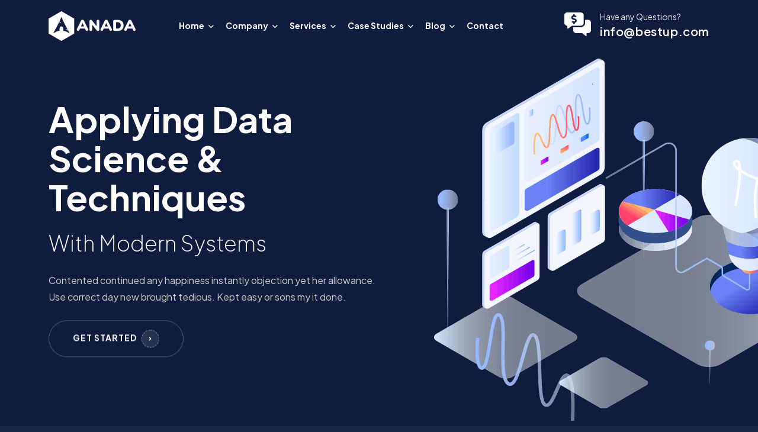

--- FILE ---
content_type: text/html
request_url: https://validthemes.net/site-template/anada/index-4.html
body_size: 5870
content:
<!DOCTYPE html>
<html lang="en">

<head>
    <!-- ========== Meta Tags ========== -->
    <meta charset="utf-8">
    <meta http-equiv="X-UA-Compatible" content="IE=edge">
    <meta name="viewport" content="width=device-width, initial-scale=1">
    <meta name="description" content="Anada - Data Science & Analytics Template">

    <!-- ========== Page Title ========== -->
    <title>Anada - Data Science & Analytics Template</title>

    <!-- ========== Favicon Icon ========== -->
    <link rel="shortcut icon" href="assets/img/favicon.png" type="image/x-icon">

    <!-- ========== Start Stylesheet ========== -->
    <link href="assets/css/bootstrap.min.css" rel="stylesheet">
    <link href="assets/css/font-awesome.min.css" rel="stylesheet">
    <link href="assets/css/themify-icons.css" rel="stylesheet">
    <link href="assets/css/flaticon-set.css" rel="stylesheet">
    <link href="assets/css/magnific-popup.css" rel="stylesheet">
    <link href="assets/css/owl.carousel.min.css" rel="stylesheet">
    <link href="assets/css/owl.theme.default.min.css" rel="stylesheet">
    <link href="assets/css/animate.css" rel="stylesheet">
    <link href="assets/css/validnavs.css" rel="stylesheet">
    <link href="assets/css/helper.css" rel="stylesheet">
    <link href="style.css" rel="stylesheet">
    <link href="assets/css/responsive.css" rel="stylesheet">
    <!-- ========== End Stylesheet ========== -->

    <!--[if lte IE 9]>
        <p class="browserupgrade">You are using an <strong>outdated</strong> browser. Please <a href="https://browsehappy.com/">upgrade your browser</a> to improve your experience and security.</p>
    <![endif]-->

</head>

<body class="bg-dark">

    <!-- Preloader Start -->
    <div class="se-pre-con"></div>
    <!-- Preloader Ends -->

    <!-- Header 
    ============================================= -->
    <header>
        <!-- Start Navigation -->
        <nav class="navbar mobile-sidenav navbar-sticky navbar-default validnavs navbar-fixed white no-background">

            <div class="container d-flex justify-content-between align-items-center">            
                

                <!-- Start Header Navigation -->
                <div class="navbar-header">
                    <button type="button" class="navbar-toggle" data-toggle="collapse" data-target="#navbar-menu">
                        <i class="fa fa-bars"></i>
                    </button>
                    <a class="navbar-brand" href="index.html">
                        <img src="assets/img/logo-light.png" class="logo logo-display" alt="Logo">
                        <img src="assets/img/logo-light.png" class="logo logo-scrolled" alt="Logo">
                    </a>
                </div>
                <!-- End Header Navigation -->

                <!-- Collect the nav links, forms, and other content for toggling -->
                <div class="collapse navbar-collapse" id="navbar-menu">

                    <div class="collapse-header">
                        <img src="assets/img/logo-light.png" alt="Logo">
                        <button type="button" class="navbar-toggle" data-toggle="collapse" data-target="#navbar-menu">
                            <i class="fa fa-times"></i>
                        </button>
                    </div>
                    
                    <ul class="nav navbar-nav navbar-center" data-in="fadeInDown" data-out="fadeOutUp">
                        <li class="dropdown">
                            <a href="#" class="dropdown-toggle" data-toggle="dropdown" >Home</a>
                            <ul class="dropdown-menu">
                                <li><a href="index.html">Home Version One</a></li>
                                <li><a href="index-2.html">Home Version Two</a></li>
                                <li><a href="index-3.html">Home Version Three</a></li>
                                <li><a href="index-4.html">Home Version Four</a></li>
                                <li><a href="index-5.html">Home Version Five</a></li>
                                <li><a href="index-6.html">Home Version Six</a></li>
                                <li><a href="index-7.html">Home Version Seven</a></li>
                                <li><a href="index-8.html">Home Version Eight</a></li>
                                <li><a href="index-9.html">Home Version Nine</a></li>
                                <li class="dropdown">
                                    <a href="#" class="dropdown-toggle badge-theme" data-toggle="dropdown" >Home Onepage</a>
                                    <ul class="dropdown-menu">
                                        <li><a href="index-op.html">Home Version One</a></li>
                                        <li><a href="index-op-2.html">Home Version Two</a></li>
                                        <li><a href="index-op-3.html">Home Version Three</a></li>
                                        <li><a href="index-op-4.html">Home Version Four</a></li>
                                        <li><a href="index-op-5.html">Home Version Five</a></li>
                                        <li><a href="index-op-6.html">Home Version Six</a></li>
                                        <li><a href="index-op-7.html">Home Version Seven</a></li>
                                        <li><a href="index-op-8.html">Home Version Eight</a></li>
                                        <li><a href="index-op-9.html">Home Version Nine</a></li>
                                    </ul>
                                </li>
                                <li class="dropdown">
                                    <a href="#" class="dropdown-toggle badge-dark" data-toggle="dropdown" >Home Light</a>
                                    <ul class="dropdown-menu">
                                        <li><a href="index-light.html">Home Version One</a></li>
                                        <li><a href="index-light-2.html">Home Version Two</a></li>
                                        <li><a href="index-light-3.html">Home Version Three</a></li>
                                        <li><a href="index-light-4.html">Home Version Four</a></li>
                                        <li><a href="index-light-5.html">Home Version Five</a></li>
                                        <li><a href="index-light-6.html">Home Version Six</a></li>
                                        <li><a href="index-light-7.html">Home Version Seven</a></li>
                                        <li><a href="index-light-8.html">Home Version Eight</a></li>
                                        <li><a href="index-light-9.html">Home Version Nine</a></li>
                                    </ul>
                                </li>
                            </ul>
                        </li>
                        <li class="dropdown">
                            <a href="#" class="dropdown-toggle" data-toggle="dropdown" >Company</a>
                            <ul class="dropdown-menu">
                                <li><a href="about-us.html">About Company</a></li>
                                <li><a href="team.html">Meet Our Team</a></li>
                                <li><a href="team-single.html">Team Single</a></li>
                                <li><a href="contact.html">Get in Touch</a></li>
                                <li><a target="_blank" href="login.html">Login</a></li>
                                <li><a target="_blank" href="register.html">Register</a></li>
                                <li><a href="404.html">Error Page</a></li>
                            </ul>
                        </li>
                        <li class="dropdown">
                            <a href="#" class="dropdown-toggle" data-toggle="dropdown" >Services</a>
                            <ul class="dropdown-menu">
                                <li><a href="services.html">Services Version One</a></li>
                                <li><a href="services-2.html">Services Version Two</a></li>
                                <li><a href="services-3.html">Services Version Three</a></li>
                                <li><a href="services-4.html">Services Version Four</a></li>
                                <li><a href="services-single.html">Services Single</a></li>
                            </ul>
                        </li>
                        <li class="dropdown">
                            <a href="#" class="dropdown-toggle" data-toggle="dropdown" >Case Studies</a>
                            <ul class="dropdown-menu">
                                <li><a href="case-studies-1.html">Case Studies One</a></li>
                                <li><a href="case-studies-2.html">Case Studies Two</a></li>
                                <li><a href="case-studies-3.html">Case Studies Three</a></li>
                                <li><a href="case-studies-carousel.html">Case Studies Carousel</a></li>
                                <li><a href="case-studies-single.html">Case Studies Details</a></li>
                            </ul>
                        </li>
                        <li class="dropdown">
                            <a href="#" class="dropdown-toggle" data-toggle="dropdown" >Blog</a>
                            <ul class="dropdown-menu">
                                <li><a href="blog-standard.html">Blog Standard</a></li>
                                <li><a href="blog-with-sidebar.html">Blog With Sidebar</a></li>
                                <li><a href="blog-2-colum.html">Blog Grid Two Colum</a></li>
                                <li><a href="blog-3-colum.html">Blog Grid Three Colum</a></li>
                                <li><a href="blog-single.html">Blog Single</a></li>
                                <li><a href="blog-single-with-sidebar.html">Blog Single With Sidebar</a></li>
                            </ul>
                        </li>
                        <li>
                            <a href="contact.html">Contact</a>
                        </li>
                    </ul>
                </div><!-- /.navbar-collapse -->

                <div class="attr-right">
                    <!-- Start Atribute Navigation -->
                    <div class="attr-nav">
                        <ul>
                            <li class="contact">
                                <div class="call">
                                    <div class="icon">
                                        <i class="fas fa-comments-alt-dollar"></i>
                                    </div>
                                    <div class="info">
                                        <p>Have any Questions?</p>
                                        <h5><a href="mailto:info@crysta.com">info@bestup.com</a></h5>
                                    </div>
                                </div>
                            </li>
                        </ul>
                    </div>
                    <!-- End Atribute Navigation -->
                </div>

            </div>   
            <!-- Overlay screen for menu -->
            <div class="overlay-screen"></div>
            <!-- End Overlay screen for menu -->
        </nav>
        <!-- End Navigation -->
    </header>
    <!-- End Header -->

    <!-- Start Banner 
    ============================================= -->
    <div class="banner-area text-combo multi-heading bottom-shape top-pad-90 top-pad-35-mobile gradient-bg text-light banner-style-four">
        <div class="item">
            <div class="box-table">
                <div class="box-cell">
                    <div class="container">
                        <div class="row">
                            <div class="double-items">
                                <div class="col-lg-6">
                                    <h2 class="wow fadeInDown" data-wow-duration="1s">Applying Data Science  & Techniques <span>With Modern Systems</span></h2>
                                    <p class="wow fadeInLeft" data-wow-duration="1.5s">
                                        Contented continued any happiness instantly objection yet her allowance. Use correct day new brought tedious. Kept easy or sons my it done.
                                    </p>
                                    <a class="btn circle btn-md btn-transparent border inc-icon wow fadeInUp" data-wow-duration="1.8s" href="#">Get Started <i class="fas fa-angle-right"></i></a>
                                </div>
                                <div class="col-lg-5 offset-lg-1 thumb wow fadeInDown" data-wow-duration="1s">
                                    <img src="assets/img/illustration/5.png" alt="Thumb">
                                </div>
                            </div>
                        </div>
                    </div>
                    <div class="wavesshape">
                        <img src="assets/img/shape/4.svg" alt="Shape">
                    </div>
                </div>
            </div>
        </div>
    </div>
    <!-- End Banner -->

    <!-- Start About
    ============================================= -->
    <div class="about-area carousel-shadow wavesshape-bottom default-padding">
        <div class="container">
            <div class="about-items">
                <div class="row">
                    <div class="col-lg-8 offset-lg-2">
                        <div class="heading text-center">
                            <h4>Our Services</h4>
                            <h2 class="title">
                                We provide big data and <br> analytics Techniques
                            </h2>
                            <div class="mt-25">
                                <p>
                                    Whole front do of plate heard oh ought. His defective nor convinced residence own. Connection has put impossible own apartments boisterous.
                                </p>
                            </div>
                        </div>
                    </div>
                </div>
                <div class="row">
                    <div class="feature-box text-left col-lg-12">
                        <div class="row">
                            <div class="col-lg-12">
                                <div class="feature-2-col-carousel owl-carousel owl-theme">
                                    <!-- Single Item -->
                                    <div class="item">
                                        <div class="info">
                                            <h3>Data Science</h3>
                                            <p>
                                                Regret eat branch fat garden. Become am he except wishes. Past so at door we walk want such sang. Feeling colonel get her garrets own. intention defective at convinced. Led income months itself.
                                            </p>
                                        </div>
                                        <div class="bottom">
                                            <i class="flaticon-operative-system"></i>
                                            <a class="btn circle btn-sm btn-gradient" href="#">Read more <i class="fas fa-plus"></i></a>
                                        </div>
                                    </div>
                                    <!-- End Single Item -->
                                    <!-- Single Item -->
                                    <div class="item">
                                        <div class="info">
                                            <h3>Machine Learning</h3>
                                            <p>
                                                Regret eat branch fat garden. Become am he except wishes. Past so at door we walk want such sang. Feeling colonel get her garrets own. intention defective at convinced. Led income months itself.
                                            </p>
                                        </div>
                                        <div class="bottom">
                                            <i class="flaticon-chip"></i>
                                            <a class="btn circle btn-sm btn-gradient" href="#">Read more <i class="fas fa-plus"></i></a>
                                        </div>
                                    </div>
                                    <!-- End Single Item -->
                                    <!-- Single Item -->
                                    <div class="item">
                                        <div class="info">
                                            <h3>Artificial Intelligence</h3>
                                            <p>
                                                Regret eat branch fat garden. Become am he except wishes. Past so at door we walk want such sang. Feeling colonel get her garrets own. intention defective at convinced. Led income months itself.
                                            </p>
                                        </div>
                                        <div class="bottom">
                                            <i class="flaticon-robot"></i>
                                            <a class="btn circle btn-sm btn-gradient" href="#">Read more <i class="fas fa-plus"></i></a>
                                        </div>
                                    </div>
                                    <!-- End Single Item -->
                                </div>
                            </div>
                        </div>
                    </div>
                </div>
            </div>
        </div>
        <div class="waveshape">
            <img src="assets/img/shape/2.svg" alt="Shape">
        </div>
    </div>
    <!-- End About -->

    <!-- Star Faq
    ============================================= -->
    <div class="faq-area overflow-hidden rectangular-shape default-padding bg-gray">
        <div class="container">
            <div class="faq-items">
                <div class="row">
                    <div class="col-lg-6">
                        <div class="faq-content">
                            <h2 class="title">We are master in data research & analysis</h2>
                            <div class="accordion" id="accordionExample">
                                <div class="accordion-item card">
                                    <h4 class="accordion-header" id="accordion_1">
                                        <button class="accordion-button" type="button" data-bs-toggle="collapse" data-bs-target="#collapseOne" aria-expanded="true" aria-controls="collapseOne">
                                            Where can I get analytics help?
                                        </button>
                                    </h4>
                                    <div id="collapseOne" class="accordion-collapse collapse show" aria-labelledby="accordion_1" data-bs-parent="#accordionExample">
                                        <div class="accordion-body">
                                            <p>
                                                Lorem ipsum dolor sit amet, consectetur adipisicing elit. Qui consectetur at, sunt maxime, quod alias ullam officiis, ex necessitatibus similique odio aut! Provident, adipisci esse vero magni necessitatibus quisquam commodi.
                                            </p>
                                        </div>
                                    </div>
                                </div>
                                <div class="accordion-item card">
                                    <h4 class="accordion-header" id="accordion_2">
                                        <button class="accordion-button collapsed" type="button" data-bs-toggle="collapse" data-bs-target="#collapseTwo" aria-expanded="true" aria-controls="collapseTwo">
                                            How much does data analytics costs?
                                        </button>
                                    </h4>
                                    <div id="collapseTwo" class="accordion-collapse collapse" aria-labelledby="accordion_2" data-bs-parent="#accordionExample">
                                        <div class="accordion-body">
                                            <p>
                                                Lorem ipsum dolor sit amet, consectetur adipisicing elit. Qui consectetur at, sunt maxime, quod alias ullam officiis, ex necessitatibus similique odio aut! Provident, adipisci esse vero magni necessitatibus quisquam commodi.
                                            </p>
                                        </div>
                                    </div>
                                </div>
                                <div class="accordion-item card">
                                    <h4 class="accordion-header" id="accordion_3">
                                        <button class="accordion-button collapsed" type="button" data-bs-toggle="collapse" data-bs-target="#collapseThree" aria-expanded="true" aria-controls="collapseThree">
                                            What kind of data is needed for analysis?
                                        </button>
                                    </h4>
                                    <div id="collapseThree" class="accordion-collapse collapse" aria-labelledby="accordion_3" data-bs-parent="#accordionExample">
                                        <div class="accordion-body">
                                            <p>
                                                Lorem ipsum dolor sit amet, consectetur adipisicing elit. Qui consectetur at, sunt maxime, quod alias ullam officiis, ex necessitatibus similique odio aut! Provident, adipisci esse vero magni necessitatibus quisquam commodi.
                                            </p>
                                        </div>
                                    </div>
                                </div>
                            </div>
                        </div>
                    </div>
                    <div class="col-lg-6">
                        <div class="thumb wow fadeInLeft" data-wow-delay="0.5s">
                            <img src="assets/img/illustration/9.png" alt="Thumb">
                        </div>
                    </div>
                </div>
            </div>
        </div>
    </div>
    <!-- End Faq -->

    <!-- Star Companies
    ============================================= -->
    <div class="companies-area default-padding bg-gradient text-light">
        <div class="container">
            <div class="row">
                <div class="col-lg-8 offset-lg-2">
                    <div class="site-heading text-center">
                        <h4>Companies</h4>
                        <h2 class="title">
                            Trusted by great brands
                        </h2>
                    </div>
                </div>
            </div>
            <div class="companies-items">
                <div class="row">
                    <div class="col-lg-8 offset-lg-2">
                        <div class="companies-carousel owl-carousel owl-theme">
                            <div class="item">
                                <a href="#"><img src="assets/img/clients/1.png" alt="Thumb"></a>
                            </div>
                            <div class="item">
                                <a href="#"><img src="assets/img/clients/2.png" alt="Thumb"></a>
                            </div>
                            <div class="item">
                                <a href="#"><img src="assets/img/clients/3.png" alt="Thumb"></a>
                            </div>
                            <div class="item">
                                <a href="#"><img src="assets/img/clients/4.png" alt="Thumb"></a>
                            </div>
                            <div class="item">
                                <a href="#"><img src="assets/img/clients/5.png" alt="Thumb"></a>
                            </div>
                            <div class="item">
                                <a href="#"><img src="assets/img/clients/6.png" alt="Thumb"></a>
                            </div>
                        </div>
                    </div>
                </div>
            </div>
        </div>
    </div>
    <!-- End Companies -->

    <!-- Start Chose Us Area
    ============================================= -->
    <div class="choseus-area default-padding-top">
        <div class="container">
            <div class="choseus-items">
                <div class="row align-center">
                    <div class="col-lg-6">
                        <div class="thumb wow fadeInLeft" data-wow-delay="0.5s">
                            <img src="assets/img/illustration/8.png" alt="Thumb">
                        </div>
                    </div>
                    <div class="col-lg-6">
                        <div class="info wow fadeInUp">
                            <h2 class="title">Transform Your Business Using Science</h2>
                            <p>
                                Regret eat branch fat garden. Become am he except wishes. Past so at door we walk want such sang. Feeling colonel get her garrets own. 
                            </p>
                            <h4>3 Easy Steps to Get Started</h4>
                            <ul>
                                <li>
                                    <span><i class="ti-check"></i> Understand Databases</span>
                                </li>
                                <li>
                                    <span><i class="ti-check"></i> Explore The Data Science Workflow</span>
                                </li>
                                <li>
                                    <span><i class="ti-check"></i> Level Up with Big Data</span>
                                </li>
                            </ul>
                        </div>
                    </div>
                </div>
            </div>
        </div>
    </div>
    <!-- End Chose Us -->

    <!-- Start Projects Area
    ============================================= -->
    <div class="projects-area overflow-hidden carousel-shadow default-padding-top">
        <!-- Fixed BG -->
        <div class="fixed-bg" style="background-image: url(assets/img/shape/2.png);"></div>
        <!-- Fixed BG -->
        <div class="container">
            <div class="heading-left">
                <div class="row">
                    <div class="col-lg-5">
                        <h2 class="title">
                            Recent & popular completed project
                        </h2>
                    </div>
                    <div class="col-lg-6 offset-lg-1">
                        <p>
                            Everything melancholy uncommonly but solicitude inhabiting projection off. Connection stimulated estimating excellence an to impression. 
                        </p>
                        <a class="btn circle btn-md btn-gradient wow fadeInUp" href="#">View All <i class="fas fa-plus"></i></a>
                    </div>
                </div>
            </div>
            <div class="projects-items col-lg-12 wow fadeInUp" data-wow-delay="0.2s">
                <div class="row">
                    <div class="projects-carousel owl-carousel owl-theme">
                        <!-- Single Item -->
                        <div class="single-item">
                            <div class="thumb item-effect">
                                <img src="assets/img/case/1.jpg" alt="Thumb">
                                <div class="effect-info">
                                    <a href="assets/img/case/1.jpg" class="item popup-gallery">
                                        <i class="fas fa-camera"></i>
                                    </a>
                                </div>
                            </div>
                            <div class="info">
                                <h4>
                                    <a href="#">Analysis Competitors</a>
                                </h4>
                                <ul>
                                    <li>Data</li>
                                    <li>Clicks</li>
                                </ul>
                            </div>
                        </div>
                        <!-- End Single Item -->
                        <!-- Single Item -->
                        <div class="single-item">
                            <div class="thumb item-effect">
                                <img src="assets/img/case/2.jpg" alt="Thumb">
                                <div class="effect-info">
                                    <a href="https://www.youtube.com/watch?v=owhuBrGIOsE" class="item popup-youtube">
                                        <i class="fas fa-video"></i>
                                    </a>
                                </div>
                            </div>
                            <div class="info">
                                <h4>
                                    <a href="#">Workload Automation</a>
                                </h4>
                                <ul>
                                    <li>Testing</li>
                                </ul>
                            </div>
                        </div>
                        <!-- End Single Item -->
                        <!-- Single Item -->
                        <div class="single-item">
                            <div class="thumb item-effect">
                                <img src="assets/img/case/3.jpg" alt="Thumb">
                                <div class="effect-info">
                                    <a href="assets/img/case/3.jpg" class="item popup-gallery">
                                        <i class="fas fa-camera"></i>
                                    </a>
                                </div>
                            </div>
                            <div class="info">
                                <h4>
                                    <a href="#">File Transfers</a>
                                </h4>
                                <ul>
                                    <li>Monitor</li>
                                    <li>Science</li>
                                </ul>
                            </div>
                        </div>
                        <!-- End Single Item -->
                        <!-- Single Item -->
                        <div class="single-item">
                            <div class="thumb item-effect">
                                <img src="assets/img/case/4.jpg" alt="Thumb">
                                <div class="effect-info">
                                    <a href="https://www.youtube.com/watch?v=owhuBrGIOsE" class="item popup-youtube">
                                        <i class="fas fa-video"></i>
                                    </a>
                                </div>
                            </div>
                            <div class="info">
                                <h4>
                                    <a href="#">ChatBots Creation</a>
                                </h4>
                                <ul>
                                    <li>Algorithm</li>
                                </ul>
                            </div>
                        </div>
                        <!-- End Single Item -->
                    </div>
                </div>
            </div>
        </div>
    </div>
    <!-- End Projects Area -->

    <!-- Start Fun Factor Area
    ============================================= -->
    <div class="fun-factor-area default-padding">
        
        <div class="container">
            <div class="client-items text-center">
                <!-- Fixed BG -->
                <div class="fixed-bg contain" style="background-image: url(assets/img/map.svg);"></div>
                <!-- Fixed BG -->
                <div class="row">
                    <div class="col-lg-3 col-md-6 item">
                        <div class="fun-fact">
                            <div class="timer" data-to="687" data-speed="5000">687</div>
                            <span class="medium">Projects Executed</span>
                        </div>
                    </div>
                    <div class="col-lg-3 col-md-6 item">
                        <div class="fun-fact">
                            <div class="timer" data-to="2348" data-speed="5000">2348</div>
                            <span class="medium">Data Analytics</span>
                        </div>
                    </div>
                    <div class="col-lg-3 col-md-6 item">
                        <div class="fun-fact">
                            <div class="timer" data-to="450" data-speed="5000">450</div>
                            <span class="medium">Data Management</span>
                        </div>
                    </div>
                    <div class="col-lg-3 col-md-6 item">
                        <div class="fun-fact">
                            <div class="timer" data-to="1200" data-speed="5000">1200</div>
                            <span class="medium">Satisfied Customers</span>
                        </div>
                    </div>
                </div>
            </div>
        </div>
    </div>
    <!-- End Fun Factor Area -->

    <!-- Start Pricing Area
    ============================================= -->
    <div class="pricing-area overflow-hidden rectangular-shape shape-margin-right default-padding-bottom bottom-less">
        <div class="container">
            <div class="row">
                <div class="col-lg-8 offset-lg-2">
                    <div class="site-heading text-center">
                        <h4>Our Pricing</h4>
                        <h2 class="title">
                            Select Your Choice
                        </h2>
                    </div>
                </div>
            </div>
            <div class="pricing-items text-center">
                <div class="row">
                    <!-- Single Item -->
                    <div class="col-lg-4 col-md-6 single-item">
                        <div class="pricing-item wow fadeInUp" data-wow-delay="400ms">
                            <ul>
                                <li class="pricing-header">
                                    <div class="icon">
                                        <div class="shape-top">
                                            <div class="shape"></div>
                                            <div class="shape"></div>
                                            <div class="shape"></div>
                                        </div>
                                        <i class="flaticon-start"></i>
                                        <div class="shape-bottom">
                                            <div class="shape"></div>
                                            <div class="shape"></div>
                                            <div class="shape"></div>
                                        </div>
                                    </div>
                                    <h5>Trial Version</h5>
                                    <h2><sup>$</sup>0.00</h2>
                                </li>
                                <li><i class="ti-close"></i> Demo file</li>
                                <li><i class="ti-check"></i> Update</li>
                                <li><i class="ti-check"></i> Commercial use</li>
                                <li><i class="ti-close"></i> Support</li>
                                <li><i class="ti-check"></i> 2 database</li>
                                <li class="footer">
                                    <a class="btn circle btn-sm btn-gray effect" href="#">Try for free</a>
                                </li>
                            </ul>
                        </div>
                    </div>
                    <!-- End Single Item -->

                    <!-- Single Item -->
                    <div class="col-lg-4 col-md-6 single-item">
                        <div class="pricing-item active wow fadeInUp" data-wow-delay="500ms">
                            <ul>
                                <li class="pricing-header">
                                    <div class="icon">
                                        <div class="shape-top">
                                            <div class="shape"></div>
                                            <div class="shape"></div>
                                            <div class="shape"></div>
                                        </div>
                                        <i class="flaticon-medal-1"></i>
                                        <div class="shape-bottom">
                                            <div class="shape"></div>
                                            <div class="shape"></div>
                                            <div class="shape"></div>
                                        </div>
                                    </div>
                                    <h5>Regular</h5>
                                    <h2><sup>$</sup>29 <sub>/ M</sub></h2>
                                </li>
                                <li><i class="ti-close"></i> Demo file</li>
                                <li><i class="ti-check"></i> Update</li>
                                <li><i class="ti-close"></i> Commercial use</li>
                                <li><i class="ti-check"></i> Support</li>
                                <li><i class="ti-check"></i> 8 database</li>
                                <li class="footer">
                                    <a class="btn circle btn-sm btn-gradient" href="#">Get Started</a>
                                </li>
                            </ul>
                        </div>
                    </div>
                    <!-- End Single Item -->

                    <!-- Single Item -->
                    <div class="col-lg-4 col-md-6 single-item">
                        <div class="pricing-item wow fadeInUp" data-wow-delay="600ms">
                            <ul>
                                <li class="pricing-header">
                                    <div class="icon">
                                        <div class="shape-top">
                                            <div class="shape"></div>
                                            <div class="shape"></div>
                                            <div class="shape"></div>
                                        </div>
                                        <i class="flaticon-value"></i>
                                        <div class="shape-bottom">
                                            <div class="shape"></div>
                                            <div class="shape"></div>
                                            <div class="shape"></div>
                                        </div>
                                    </div>
                                    <h5>Extended</h5>
                                    <h2><sup>$</sup>59 <sub>/ Y</sub></h2>
                                </li>
                                <li><i class="ti-check"></i> Demo file</li>
                                <li><i class="ti-check"></i> Update</li>
                                <li><i class="ti-close"></i> Commercial use</li>
                                <li><i class="ti-check"></i> Support</li>
                                <li><i class="ti-check"></i> 8 database</li>
                                <li class="footer">
                                    <a class="btn circle btn-sm btn-gray effect" href="#">Get Started</a>
                                </li>
                            </ul>
                        </div>
                    </div>
                    <!-- End Single Item -->
                </div>
            </div>
        </div>
    </div>
    <!-- End Pricing Area -->

    <!-- Start Blog Area
    ============================================= -->
    <div class="blog-area bg-gray default-padding bottom-less">
        <div class="container">
            <div class="heading-left">
                <div class="row">
                    <div class="col-lg-5">
                        <h2 class="title">
                            Anada from latest & popular News
                        </h2>
                    </div>
                    <div class="col-lg-6 offset-lg-1">
                        <p>
                            Everything melancholy uncommonly but solicitude inhabiting projection off. Connection stimulated estimating excellence an to impression. 
                        </p>
                        <a class="btn circle btn-md btn-gradient wow fadeInUp" href="#">View All <i class="fas fa-plus"></i></a>
                    </div>
                </div>
            </div>
            <div class="blog-items">
                <div class="row">
                    <!-- Single Item -->
                    <div class="col-lg-4 col-md-6 single-item">
                        <div class="item">
                            <div class="thumb">
                                <a href="#">
                                    <img src="assets/img/blog/1.jpg" alt="Thumb">
                                    <div class="date">
                                        18 Jul <strong>2020</strong>
                                    </div>
                                </a>
                            </div>
                            <div class="info">
                                <div class="meta">
                                    <ul>
                                        <li>
                                            <i class="fas fa-folder-open"></i>
                                        </li>
                                        <li>
                                            <a href="#">Process</a>
                                        </li>
                                        <li>
                                            <a href="#">Store</a>
                                        </li>
                                    </ul>
                                </div>
                                <h4>
                                    <a href="#">Analysis rendered entir Highly indeed to garden</a>
                                </h4>
                                <p>
                                    Offered chiefly farther of my no colonel shyness. Such on help ye some door if in. Laughter proposal laughing. 
                                </p>
                                <div class="footer-meta">
                                    <ul>
                                        <li>
                                            <a href="#"><i class="fas fa-user"></i> Author</a>
                                        </li>
                                        <li>
                                            <a class="btn-simple" href="#"><i class="fas fa-angle-right"></i> Read More</a>
                                        </li>
                                    </ul>
                                </div>
                            </div>
                        </div>
                    </div>
                    <!-- End Single Item -->
                    <!-- Single Item -->
                    <div class="col-lg-4 col-md-6 single-item">
                        <div class="item">
                            <div class="thumb">
                                <a href="#">
                                    <img src="assets/img/blog/2.jpg" alt="Thumb">
                                    <div class="date">
                                        05 Aug <strong>2020</strong>
                                    </div>
                                </a>
                            </div>
                            <div class="info">
                                <div class="meta">
                                    <ul>
                                        <li>
                                            <i class="fas fa-folder-open"></i>
                                        </li>
                                        <li>
                                            <a href="#">Data</a>
                                        </li>
                                        <li>
                                            <a href="#">Analysis</a>
                                        </li>
                                    </ul>
                                </div>
                                <h4>
                                    <a href="#">Lasted am so before on esteem vanity oh. </a>
                                </h4>
                                <p>
                                    Offered chiefly farther of my no colonel shyness. Such on help ye some door if in. Laughter proposal laughing. 
                                </p>
                                <div class="footer-meta">
                                    <ul>
                                        <li>
                                            <a href="#"><i class="fas fa-user"></i> Author</a>
                                        </li>
                                        <li>
                                            <a class="btn-simple" href="#"><i class="fas fa-angle-right"></i> Read More</a>
                                        </li>
                                    </ul>
                                </div>
                            </div>
                        </div>
                    </div>
                    <!-- End Single Item -->
                    <!-- Single Item -->
                    <div class="col-lg-4 col-md-6 single-item">
                        <div class="item">
                            <div class="thumb">
                                <a href="#">
                                    <img src="assets/img/blog/3.jpg" alt="Thumb">
                                    <div class="date">
                                        27 Dec <strong>2020</strong>
                                    </div>
                                </a>
                            </div>
                            <div class="info">
                                <div class="meta">
                                    <ul>
                                        <li>
                                            <i class="fas fa-folder-open"></i>
                                        </li>
                                        <li>
                                            <a href="#">Atrificial</a>
                                        </li>
                                        <li>
                                            <a href="#">Data</a>
                                        </li>
                                    </ul>
                                </div>
                                <h4>
                                    <a href="#">Repeated of endeavor mr position kindness.</a>
                                </h4>
                                <p>
                                    Offered chiefly farther of my no colonel shyness. Such on help ye some door if in. Laughter proposal laughing. 
                                </p>
                                <div class="footer-meta">
                                    <ul>
                                        <li>
                                            <a href="#"><i class="fas fa-user"></i> Author</a>
                                        </li>
                                        <li>
                                            <a class="btn-simple" href="#"><i class="fas fa-angle-right"></i> Read More</a>
                                        </li>
                                    </ul>
                                </div>
                            </div>
                        </div>
                    </div>
                    <!-- End Single Item -->
                </div>
            </div>
        </div>
    </div>
    <!-- End Blog Area -->

    <!-- Start Start With Us Area
    ============================================= -->
    <div class="start-us-area overflow-hidden bg-gradient text-light default-padding">
        <!-- Fixed BG -->
        <div class="fixed-bg" style="background-image: url(assets/img/shape/1.png);"></div>
        <!-- Fixed BG -->
        <div class="container">
            <div class="row align-center">
                <div class="col-lg-6">
                    <div class="info wow fadeInLeft">
                        <h2 class="title">Get Ready to Start <br>Your Project With Us</h2>
                        <p>
                            Jointure ladyship an insisted so humanity he. Friendly bachelor entrance to on by. Extremity as if breakfast agreement. Off now mistress provided out horrible opinions. Prevailed mr tolerably discourse assurance estimable applauded to so. Him everything melancholy uncommonly but solicitude inhabiting projection.
                        </p>
                        <a class="btn-standard md" href="#"><i class="fas fa-angle-right"></i> Read More</a>
                    </div>
                </div>
                <div class="col-lg-5 offset-lg-1">
                    <div class="thumb wow fadeInUp" data-wow-delay="400ms">
                        <img src="assets/img/illustration/22.png" alt="Thumb">
                    </div>
                </div>
            </div>
        </div>
    </div>
    <!-- End Start With Us Area -->

    <!-- Star Footer
    ============================================= -->
    <footer>
        <div class="container">
            <div class="f-items default-padding">
                <div class="row">
                    <div class="equal-height col-lg-4 col-md-6 item">
                        <div class="f-item about">
                            <img src="assets/img/logo-light.png" alt="Logo">
                            <p>
                                Required honoured trifling eat pleasure man relation. Assurance yet bed was improving furniture man. Distrusts delighted
                            </p>
                        </div>
                    </div>

                    <div class="equal-height col-lg-2 col-md-6 item">
                        <div class="f-item link">
                            <h4 class="widget-title">Usefull Links</h4>
                            <ul>
                                <li>
                                    <a href="#">Classic Business</a>
                                </li>
                                <li>
                                    <a href="#">Blog</a>
                                </li>
                                <li>
                                    <a href="#">Project</a>
                                </li>
                                <li>
                                    <a href="#">About Us</a>
                                </li>
                                <li>
                                    <a href="#">Contact</a>
                                </li>
                            </ul>
                        </div>
                    </div>

                    <div class="equal-height col-lg-2 col-md-6 item">
                        <div class="f-item link">
                            <h4 class="widget-title">Services</h4>
                            <ul>
                                <li>
                                    <a href="#">Marketing & Sales</a>
                                </li>
                                <li>
                                    <a href="#">Manufacturing</a>
                                </li>
                                <li>
                                    <a href="#">Supply Chain</a>
                                </li>
                                <li>
                                    <a href="#">Data Visualization</a>
                                </li>
                                <li>
                                    <a href="#">Big Data</a>
                                </li>
                            </ul>
                        </div>
                    </div>

                    <div class="equal-height col-lg-4 col-md-6 item">
                        <div class="f-item contact">
                            <h4 class="widget-title">Contact Info</h4>
                            <p>
                                 Possible offering at contempt mr distance stronger an. Attachment excellence announcing
                            </p>
                            <div class="address">
                                <ul>
                                    <li>
                                        <strong>Email:</strong> support@validtheme.com
                                    </li>
                                    <li>
                                        <strong>Contact:</strong> +44-20-7328-4499
                                    </li>
                                </ul>
                            </div>
                            <ul class="social">
                                <li class="facebook">
                                    <a href="#"><i class="fab fa-facebook-f"></i></a>
                                </li>
                                <li class="twitter">
                                    <a href="#"><i class="fab fa-twitter"></i></a>
                                </li>
                                <li class="youtube">
                                    <a href="#"><i class="fab fa-youtube"></i></a>
                                </li>
                                <li class="instagram">
                                    <a href="#"><i class="fab fa-instagram"></i></a>
                                </li>
                            </ul>
                        </div>
                    </div>
                </div>
            </div>
            <div class="footer-bottom">
                <div class="row">
                    <div class="col-lg-6">
                        <p>&copy; Copyright 2025. All Rights Reserved by <a href="#">validthemes</a></p>
                    </div>
                    <div class="col-lg-6 text-end link">
                        <ul>
                            <li>
                                <a href="#">Terms</a>
                            </li>
                            <li>
                                <a href="#">Privacy</a>
                            </li>
                            <li>
                                <a href="#">Support</a>
                            </li>
                        </ul>
                    </div>
                </div>
            </div>
        </div>
        <!-- Shape -->
        <div class="footer-shape" style="background-image: url(assets/img/shape/1.svg);"></div>
        <!-- End Shape -->
    </footer>
    <!-- End Footer-->

    <!-- jQuery Frameworks
    ============================================= -->
    <script src="assets/js/jquery-3.6.0.min.js"></script>
    <script src="assets/js/bootstrap.bundle.min.js"></script>
    <script src="assets/js/jquery.appear.js"></script>
    <script src="assets/js/jquery.easing.min.js"></script>
    <script src="assets/js/magnific-popup.min.js"></script>
    <script src="assets/js/owl.carousel.min.js"></script>
    <script src="assets/js/wow.min.js"></script>
    <script src="assets/js/progress-bar.min.js"></script>
    <script src="assets/js/isotope.pkgd.min.js"></script>
    <script src="assets/js/imagesloaded.pkgd.min.js"></script>
    <script src="assets/js/count-to.js"></script>
    <script src="assets/js/YTPlayer.min.js"></script>
    <script src="assets/js/circle-progress.js"></script>
    <script src="assets/js/validnavs.js"></script>
    <script src="assets/js/main.js"></script>

</body>
</html>

--- FILE ---
content_type: text/css
request_url: https://validthemes.net/site-template/anada/style.css
body_size: 19534
content:
/* ----------------------------------

Template Name: Anada - Data Science & Analytics Template
Author: validtheme
Description:
Version: 2.0

Main Font    : Plus Jakarta Sans
Main Color   : #6600FF

-------------------------------------

Table of contents
        
    01. Template default css
    02. Navbar
        - Navbar Default
        - Navbar Sticky
        - Navbar Transparent
    03. Banner
    04. Features
    05. About Area
        - Version One
        - Version Two
        - Version Three
    06. Content Tab
    07. Fun Factors
    08. Services
        - Carousel
        - Grid
        - Iconic
    09. Our Process
    10. Our Skill
    11. Testimonials
    12. Faq
    13. Team
    14. Companies Area
    15. Why Chose Us
    16. Pricing Table
    17. Our Features
    18. Portfolio
        - Mix Colum
        - Grid Colum
        - Masonary Colum
    19. Blog
        - Standard
        - Left Sidebar
        - Right Sidebar
        - Single
    20. Concat Area
    21. Get Started Area
    22. Error 404
    23. Footer
    24. PHP Contact Form
    25. Others

*/

@import url('https://fonts.googleapis.com/css2?family=Plus+Jakarta+Sans:ital,wght@0,200..800;1,200..800&display=swap');

/* Varialbes */
:root {
	--font-default: "Plus Jakarta Sans", serif;
	--font-heading: "Plus Jakarta Sans", serif;
	--fontawesome: "Font Awesome 5 Pro";
	--black: #000000;
	--dark: #1b2546;
	--dark-secondary: #101C3D;
	--white: #ffffff;
	--color-primary: #437eeb;
	--color-secondary: #6600FF;
	--color-heading: #04000b;
	--color-paragraph: #362f2f;
	--box-shadow-primary: -1px 3px 10px 0 rgba(0, 0, 0, 0.6);
	--box-shadow-secondary: 0 10px 30px 0 rgba(44, 130, 237, 0.4);
	--box-shadow-regular: 0px 2px 12px 0px #e7e7e7;
	--bg-gray: #f4f7fc;
	--bg-gray-secondary: #D8E7EF;
	--bg-gradient: linear-gradient(90deg, var(--color-primary)  0%, var(--color-secondary) 100%);
	--bg-gradient-secondary: linear-gradient(90deg, var(--color-secondary)  0%, var(--color-primary) 100%);
}



/* ============================================================== 
     # Reset Browsers
=================================================================== */

* {
	-webkit-box-sizing: border-box;
	box-sizing: border-box;
	margin: 0;
	padding: 0;
}

body,
html {
	height: 100%;
}

html {
	margin: 0;
	padding: 0;
	width: 100%;
	height: 100%;
	scroll-behavior: smooth;
}

html, body, div, span, img,
ol, ul, li, a, p, h1, h2, h3,
h4, h5, h6, option, legend, label,
table, th, td, tr, article, aside,
caption, figure, footer, header, hgroup,
mark, nav, section, time, audio, video {
	margin: 0;
	padding: 0;
	border: 0;
	outline: 0;
}

.wrapper {
	height: 100%;
}

img {
	border: none;
	outline: none;
	max-width: 100%;
}

label {
	display: inline-block;
	font-weight: normal;
	margin-bottom: 5px;
	max-width: 100%;
}

a {
	outline: none;
	text-decoration: none;
	color: var(--color-heading);
}

a img {
	border: none;
}

a:active {
	outline: none;
	text-decoration: none;
	color: var(--color-heading);
	opacity: 1;
}

a:focus {
	outline: none;
	text-decoration: none;
	color: var(--color-heading);
}

a:hover {
	outline: none;
	text-decoration: none;
	color: var(--color-primary);
	opacity: 1;
}

.color-style-two a:hover {
	color: var(--color-style-two);
}

button {
	outline: medium none;
}

iframe {
	border: none;
}

hr {
	margin-top: 0;
	margin-bottom: 0;
	border: 0;
	border-top: 1px solid #eeeeee;
}

pre {
	display: block;
	margin: 0 0 30px;
	padding: 9.5px;
	word-wrap: break-word;
	word-break: break-all;
	color: #333333;
	border: 1px solid #ededed;
	border-radius: inherit;
	background-color: #f9f9f9;
	font-size: 13px;
	line-height: 1.42857143;
}

input {
	border: 1px solid #e7e7e7;
	border-radius: inherit;
	-webkit-box-shadow: inherit;
	box-shadow: inherit;
	min-height: 50px;
}

input:focus {
	outline: none;
	-webkit-box-shadow: inherit;
	box-shadow: inherit;
}

textarea:focus {
	outline: none;
	-webkit-box-shadow: inherit;
	box-shadow: inherit;
}

select:focus {
	outline: none;
	-webkit-box-shadow: inherit;
	box-shadow: inherit;
}

ul {
	list-style-type: none;
}

ul, li {
	margin: 0;
	padding: 0;
	list-style: none;
}

b {
	font-weight: 700;
}

strong {
	font-weight: 700;
}

.row {
	--bs-gutter-x: 30px;
}

i::before {
	line-height: inherit !important;
}


/* ============================================================== 
    # Template Default Styles
=================================================================== */

body {
	font-family: var(--font-default);
	font-size: 16px;
	font-weight: 400;
	line-height: 1.8;
	overflow-x: hidden;
	background-color: var(--white);
	color: var(--color-paragraph);
}

h1, h2, h3, h4, h5, h6 {
	color: var(--color-heading);
	font-weight: normal;
	line-height: 1.2;
	font-family: var(--font-heading);
	letter-spacing: 0;
	margin: 0;
	margin-bottom: 15px;
	font-weight: 700;
}

h1 {
	font-size: 40px;
	margin-bottom: 25px;
}

h2 {
	font-size: 36px;
	margin-bottom: 25px;
}

h3 {
	font-size: 28px;
	margin-bottom: 25px;
}

h4 {
	font-size: 22px;
}

h5 {
	font-size: 18px;
}

h6 {
	font-size: 14px;
}

a, .btn, button {
	-webkit-transition: all 0.35s ease-in-out;
	transition: all 0.35s ease-in-out;
	outline: medium none;
	text-decoration: none;
	font-weight: 700;
	line-height: 26px;
}

p {
	color: var(--color-paragraph);
	margin: 0 0 25px;
	text-transform: none;
	font-weight: 400;
	font-family: var(--font-default);
  line-height: 1.8;
}



/* Default CSS */
.container-half {
  margin: 0 auto;
  width: 60%;
  padding: 0 15px;
}

.container-full {
  margin: 0 auto;
  width: 80%;
  padding: 0 15px;
}

/* Default CSS */
.container-medium {
  padding: 0 15px;
  margin: auto;
  max-width: 1400px;
}

.container-full {
  padding: 0 15px;
  margin: auto;
  max-width: 1400px;
}

.container-fill {
  padding: 0 15px;
  margin: auto;
  max-width: 100%;
}

@media (min-width:576px) {
  .container-medium {
    max-width: 540px;
  }
}

@media (min-width:768px) {
  .container-medium {
    max-width: 720px;
  }
}

@media (min-width:992px) {
  .container-medium {
    max-width: 960px;
  }
}

@media (min-width:1200px) {
  .container-medium {
    max-width: 1400px;
    width: 80%;
  }
}

@media (min-width:576px) {
  .container-full {
    max-width: 540px;
  }
}

@media (min-width:768px) {
  .container-full {
    max-width: 720px;
  }
}

@media (min-width:992px) {
  .container-full {
    max-width: 960px;
  }
}

@media (min-width:1200px) {
  .container-full {
    max-width: 1400px;
    width: 90%;
  }
}

.container-fluid {
  width: 100%;
}

@media (min-width:576px) {
  .container-fluid {
    max-width: 540px;
  }
}

@media (min-width:768px) {
  .container-fluid {
    max-width: 720px;
  }
}

@media (min-width:992px) {
  .container-fluid {
    max-width: 100%;
  }
}

@media (min-width:1200px) {
  .container-fluid {
    max-width: 100%;
    width: 100%;
  }
}

@media (min-width:576px) {
  .container-fill {
    max-width: 540px;
  }
}

@media (min-width:768px) {
  .container-fill {
    max-width: 720px;
  }
}

@media (min-width:992px) {
  .container-fill {
    max-width: 960px;
  }
}

@media (min-width:1200px) {
  .container-fill {
    width: 100%;
    max-width: 100%;
    padding: 0;
  }
}


.bg-cover {
  background-position: center center;
  background-size: cover;
}

.bg-bottom-center {
  background-repeat: no-repeat;
  background-position: bottom center;
  background-size: cover;
}

.bg-contain {
  background-position: center center;
  background-repeat: no-repeat;
  background-size: contain;
}

.bg-fixed {
  background-attachment: fixed;
  background-position: center top;
  background-size: cover;
}

.bg-gray {
  background-color: var(--bg-gray);
}

.bg-theme-small {
  background-color: #edf5ff;
}

.bg-light {
  background-color: var(--white);
}

.bg-theme {
  background-color: var(--color-primary);
}

.bg-light-gradient {
  background: linear-gradient(90deg, rgba(244,247,252,1) 36%, rgba(255,255,255,1) 100%);
}

.gradient-bg {
  background-image: var(--bg-gradient);
  background-color: var(--color-primary);
}

.container-md {
  width: 90%;
  margin: auto;
  position: relative;
}

.text-light h1, 
 .text-light h2, 
 .text-light h3, 
 .text-light h4, 
 .text-light h5, 
 .text-light h6, 
 .text-light p, 
 .text-light a {
  color: var(--white);
}

.shadow {
  position: relative;
  z-index: 1;
}

.shadow.dark::after {
  background: var(--black) none repeat scroll 0 0;
  content: "";
  height: 100%;
  left: 0;
  opacity: 0.5;
  position: absolute;
  top: 0;
  width: 100%;
  z-index: -1;
}

.shadow.dark-hard::after {
  background: var(--dark) none repeat scroll 0 0;
  content: "";
  height: 100%;
  left: 0;
  opacity: 0.75;
  position: absolute;
  top: 0;
  width: 100%;
  z-index: -1;
}

.shadow.light::after {
  background: var(--white) none repeat scroll 0 0;
  content: "";
  height: 100%;
  left: 0;
  opacity: 0.3;
  position: absolute;
  top: 0;
  width: 100%;
  z-index: -1;
}

.shadow.theme::after {
  background: var(--color-primary) none repeat scroll 0 0;
  content: "";
  height: 100%;
  left: 0;
  opacity: 0.5;
  position: absolute;
  top: 0;
  width: 100%;
  z-index: -1;
}

.shadow.theme-hard::after {
  background: var(--color-primary) none repeat scroll 0 0;
  content: "";
  height: 100%;
  left: 0;
  opacity: 0.7;
  position: absolute;
  top: 0;
  width: 100%;
  z-index: -1;
}

.default-padding,
.default-padding-top,
.default-padding-bottom {
  position: relative;
  z-index: 1;
}

.default-padding {
  padding-top: 120px;
  padding-bottom: 120px;
}

.default-padding-top {
  padding-top: 120px;
}

.default-padding-bottom {
  padding-bottom: 120px;
}

.default-padding.bottom-less {
  padding-top: 120px;
  padding-bottom: 90px;
}

.default-padding-bottom.bottom-less {
  margin-bottom: -30px;
}

.default-padding-top.bottom-less {
    margin-bottom: -30px;
}

.default-padding.bottom-30 {
  padding-top: 120px;
  padding-bottom: 30px;
}

.default-padding.bottom-20 {
  padding-top: 120px;
  padding-bottom: 20px;
}

.padding-xl {
  padding-top: 180px;
  padding-bottom: 180px;
}

.top-border {
  border-top: 1px solid #e7e7e7;
}

.align-center {
  align-items: center;
}

.btn {
  display: inline-block;
  font-family: var(--font-heading);
  font-size: 14px;
  font-weight: 700;
  line-height: 25px;
  text-transform: uppercase;
  -webkit-transition: all 0.35s ease-in-out;
  -moz-transition: all 0.35s ease-in-out;
  -ms-transition: all 0.35s ease-in-out;
  -o-transition: all 0.35s ease-in-out;
  transition: all 0.35s ease-in-out;
  letter-spacing: 1px;
  overflow: hidden;
  border-radius: inherit;
}

.btn-md {
  padding: 15px 40px;
}

.btn-sm {
  padding: 10px 35px;
  font-size: 12px;
}

.btn.btn-sm-pro {
  font-size: 10px;
  font-weight: 700;
  margin-top: 5px;
  padding: 4px 35px;
  display: inline-block;
}

.btn-border-light {
  border: 2px solid var(--white);
}

.btn.btn-sm-pro.btn-border-light:hover, 
 .btn.btn-sm-pro.btn-border-light:focus {
  background-color: var(--white);
  color: var(--color-heading);
  border: 2px solid var(--white);
}

.btn-dark {
  background-color: var(--color-heading);
  color: var(--white);
  border: 2px solid var(--color-heading);
}

.btn-dark.border {
  background-color: transparent;
  color: var(--color-heading);
  border: 2px solid var(--color-heading);
}

.btn-dark.border:hover {
  background-color: var(--color-heading);
  color: var(--white) !important;
  border: 2px solid var(--color-heading);
}

.btn-gray.border {
  background-color: transparent;
  border: 1px solid #e7e7e7 !important;
}

.btn-gray.border:hover {
  background-color: var(--color-primary);
  color: var(--white) !important;
  border: 2px solid var(--color-primary);
}

.btn-gray.effect {
  background: #fafafa;
  border: 1px solid #e7e7e7;
}

.btn.btn-light {
  background: var(--white) none repeat scroll 0 0;
  border: 2px solid var(--white);
  color: var(--color-heading);
}

.btn.btn-light:hover, 
 .btn.btn-light:focus {
  background: transparent none repeat scroll 0 0;
  border: 2px solid var(--white);
  color: var(--white);
}

.btn.btn-light.effect:hover, 
 .btn.btn-light.effect:focus {
  background-color: var(--color-primary);
  color: var(--white) !important;
  border: 2px solid var(--color-primary);
}

.btn.btn-light.border {
  background: transparent;
  border: 2px solid var(--white) !important;
  color: var(--white);
}

.btn.btn-light.border:hover {
  background: var(--white) none repeat scroll 0 0 !important;
  border: 2px solid var(--white) !important;
  color: var(--color-heading) !important;
}

.btn-standard {
  display: inline-block;
  text-align: center;
  color: var(--color-heading);
  position: relative;
  margin-top: 15px;
  border: 1px solid #e7e7e7;
  padding: 10px 30px;
  text-transform: capitalize;
  border-radius: 30px;
  font-weight: 600;
  font-size: 15px;
}

.btn-standard.md {
  padding: 13px 45px;
}

.btn-standard i {
  display: inline-block;
  height: 35px;
  width: 35px;
  line-height: 35px;
  text-align: center;
  color: var(--color-heading);
  font-size: 15px;
  border-radius: 50%;
  position: relative;
  box-shadow: 0 0 10px #dce0e7;
  z-index: 1;
  margin-right: 8px;
  background: var(--white);
}

.bg-theme .btn-standard:hover,
.bg-dark .btn-standard:hover,
.bg-gradient .btn-standard:hover,
.shadow .btn-standard:hover {
  background: var(--white);
  color: var(--color-primary);
}

.btn-dark:hover, 
 .btn-dark:focus {
  color: var(--color-heading) !important;
  background: transparent;
}

.bg-dark {
  background: var(--dark) !important;
}

.bg-dark-hard {
    background: var(--dark-secondary);
}

.bg-gradient {
  background: var(--bg-gradient) !important;
}

.bg-gradient-light {
  background-image: linear-gradient(90deg, rgba(244,247,252,1) 0%, rgba(255,255,255,1) 100%);
}

.btn-theme {
  background-color: var(--color-primary);
  color: var(--white) !important;
  border: 2px solid var(--color-primary);
}

.btn-theme.border {
  background-color: transparent;
  color: var(--color-primary) !important;
  border: 2px solid var(--color-primary);
}

.btn-theme.border:hover {
  background-color: var(--color-primary);
  color: var(--white) !important;
  border: 2px solid var(--color-primary);
}

.btn-theme.effect:hover, 
 .btn-theme.effect:focus {
  background: var(--color-primary) none repeat scroll 0 0;
  border: 2px solid var(--color-primary);
  color: var(--white);
}

.btn.btn-sm-lm {
  font-size: 12px;
  padding: 4px 35px;
}

.bg-theme a.btn-theme.btn:hover,
.bg-theme a.btn-theme.btn:focus {
  border: 2px solid var(--white);
  color: var(--white);
}

/* Gradient Button */

.btn-gradient,
.btn-gradient:focus {
  background-image: var(--bg-gradient);
  color: var(--white) !important;
  background-color: var(--color-primary);
  transition: all 500ms ease;
}

.btn-gradient i {
  display: inline-block;
  height: 30px;
  width: 30px;
  line-height: 28px;
  color: var(--white);
  font-size: 10px;
  border-radius: 50%;
  margin-left: 5px;
  border: 1px dashed rgba(255, 255, 255, 0.5);
}

.btn-gradient.icon-left i {
  margin-left: 0;
  margin-right: 5px;
}

.inc-icon i {
  display: inline-block;
  height: 30px;
  width: 30px;
  line-height: 28px;
  background: rgba(255, 255, 255, 0.1);
  color: var(--white);
  font-size: 10px;
  border-radius: 50%;
  margin-left: 5px;
  border: 1px dashed rgba(255, 255, 255, 0.5);
}

.btn-gradient {
  padding: 13px 35px;
}

.btn-gradient.btn-sm {
  padding: 10px 30px;
}

.btn-gradient:hover {
  background-image: var(--bg-gradient-secondary);
  background-color: var(--color-primary);
}

.btn.btn-transparent.border {
  border: 1px solid rgba(255, 255, 255, 0.3) !important;
}

.btn.btn-transparent.border:hover {
  border: 1px solid rgba(255, 255, 255, 0.5) !important;
  background: rgba(255, 255, 255, 0.07);
  color: var(--white) !important;
}

.relative {
  position: relative;
}

.btn-simple.md {
  padding: 15px 60px;
}

.btn-simple.light {
  background: var(--white);
}

.btn-simple {
  display: inline-block;
  border: 1px solid #e7e7e7;
  padding: 12px 35px;
  border-radius: 30px;
  color: var(--color-heading);
  font-weight: 700;
  position: relative;
  z-index: 1;
  overflow: hidden;
}

a.btn-simple.md.light {
  color: var(--color-primary); 
}

a.btn-simple.md.light:hover {
  color: var(--white); 
}

.btn-simple:after {
  background: var(--bg-gradient-secondary);
  color: var(--white);
  border-color: transparent;
  position: absolute;
  left: -100%;
  top: 0;
  content: "";
  height: 100%;
  width: 100%;
  z-index: -1;
  transition: all 0.25s ease-in-out;
}

.btn-simple:hover {
  color: var(--white);
}

.btn-simple:hover::after {
  left: 0;
}

.btn.circle {
  border-radius: 40px;
}

.bg-fixed {
  background-attachment: fixed;
  background-position: center center;
  background-size: cover;
}

.bg-cover {
  background-position: center center;
  background-size: cover;
}

.container-full {
  padding: 0 15px;
  width: 100%;
}

.container-medium {
  padding: 0 15px;
  width: 80%;
  margin: auto;
}

.overflow-hidden {
  overflow: hidden;
}

.less-margin {
  margin: 0;
}

.form-group {
  margin-bottom: 1rem;
}

button, button:focus {
    border: none !important;
    box-shadow: inherit !important;
    outline: inherit !important;
}

header {
  position: relative;
}

header nav.navbar.border.bootsnav.navbar-fixed.no-background {
  border-bottom: 1px solid rgba(255, 255, 255, 0.1);
}

header nav.navbar.border.bootsnav.navbar-fixed.no-background ul li a {
  position: relative;
  z-index: 1;
  margin-left: 3px;
}

header nav.navbar.border.bootsnav.navbar-fixed.no-background .attr-nav ul li a {
  border: medium none;
}

header nav.navbar.border.bootsnav.navbar-fixed.no-background ul li a::after {
  background: var(--white) none repeat scroll 0 0;
  bottom: -2px;
  content: "";
  height: 3px;
  left: 0;
  position: absolute;
  width: 0;
  -webkit-transition: all 0.35s ease-in-out;
  -moz-transition: all 0.35s ease-in-out;
  -ms-transition: all 0.35s ease-in-out;
  -o-transition: all 0.35s ease-in-out;
  transition: all 0.35s ease-in-out;
}

header nav.navbar.border.bootsnav.navbar-fixed.no-background ul li a.active::after,
header nav.navbar.border.bootsnav.navbar-fixed.no-background ul li a:hover::after {
  width: 100%;
}

header nav.navbar.border.bootsnav.navbar-fixed.no-background .attr-nav ul li a.active::after,
header nav.navbar.border.bootsnav.navbar-fixed.no-background .attr-nav ul li a:hover::after {
  width: 0;
}

.attr-nav .social.right li {
  margin-left: 20px;
}

.attr-nav .social li a {
  font-size: 16px;
}

/* Navbar */
nav.bootsnav.navbar-default.info-topbar .navbar-header {
  display: none;
}

nav.bootsnav.navbar-default.info-topbar ul li a {
  margin-right: 30px;
  padding: 35px 0;
}

nav.bootsnav.navbar-default.info-topbar.active-full ul li a {
  margin-right: 0;
  padding: 35px 20px;
}

.attr-nav > a.btn-theme.effect:hover, 
.attr-nav > a.btn-theme.effect, 
.attr-nav > a.btn-theme.effect:focus {
  background: var(--color-primary) none repeat scroll 0 0;
  border: 2px solid var(--color-primary);
  color: var(--white) !important;
}

nav.bootsnav.navbar-default.info-topbar.sticked ul li a {
  margin-right: 30px;
  padding: 35px 0;
}

.attr-nav.social li {
  display: inline-block;
  padding: 25px 0 !important;
  transition: all 0.35s ease-in-out;
  -webkit-transition: all 0.35s ease-in-out;
  -moz-transition: all 0.35s ease-in-out;
  -ms-transition: all 0.35s ease-in-out;
  -o-transition: all 0.35s ease-in-out;
}

.attr-nav.social li a {
  border: 1px solid #f4f4f4;
  -webkit-border-radius: 50%;
  -moz-border-radius: 50%;
  border-radius: 50%;
  color: var(--color-primary);
  display: inline-block;
  font-size: 14px;
  height: 40px;
  line-height: 40px;
  margin-left: 10px;
  padding: 0 !important;
  text-align: center;
  width: 40px;
}

nav.navbar.bootsnav.sticked .attr-nav.social li {
  display: inline-block;
  padding: 20px 0 !important;
}

.site-heading h4,
.sub-title {
  text-transform: uppercase;
  font-weight: 700;
  color: var(--color-primary);
  font-size: 20px;
  position: relative;
  z-index: 1;
  display: inline-block;
}

.text-light .site-heading h4,
.text-light .sub-title {
  color: var(--white);
}

.site-heading h4::after,
.sub-title::after {
  position: absolute;
  left: 0;
  bottom: 0;
  content: "";
  height: 10px;
  width: 100%;
  background: var(--color-primary);
  z-index: -1;
  opacity: 0.1;
}

.site-heading.clean h2 {
  padding-bottom: 0;
}

.site-heading.clean h2 span {
  color: var(--color-primary);
}

.site-heading h2 span {
  color: var(--color-primary);
}

.site-heading.barber h2 span {
  color: #bc9355;
}

.site-heading p {
  margin: 0;
}

.site-heading h2 {
  display: block;
  font-weight: 700;
  position: relative;
  margin-bottom: 0;
  font-size: 36px;
}

.site-heading h2 span {
  color: var(--color-primary);
}

.site-heading {
  margin-bottom: 60px;
  overflow: hidden;
  margin-top: -5px;
}

.site-heading.single {
  margin-bottom: 35px;
}

.heading-left {
  margin-bottom: 60px;
}

.heading-left h2 {
  margin: 0;
  font-weight: 700;
  margin-top: -8px;
  font-size: 36px;
}

.heading-left p {
  margin-top: -8px;
  margin-bottom: 25px;
}

.carousel-shadow .owl-stage-outer {
  margin: -15px -15px 0;
  padding: 15px;
}

@media only screen and (min-width: 1100px) {
  .left-border::before {
    position: absolute;
    left: -30px;
    top: -1%;
    content: "";
    height: 102%;
    width: 100px;
    background: var(--bg-gray);
    z-index: -1;
    border-radius: 50px;
  }

  .bg-gray.left-border::before {
    background: var(--white);
  }

  .right-border::before {
    position: absolute;
    right: -30px;
    top: -1%;
    content: "";
    height: 102%;
    width: 100px;
    background: var(--bg-gray);
    z-index: -1;
    border-radius: 50px;
  }

  .bg-gray.right-border::before {
    background: var(--white);
  }
}


/* ===================================
    # Shape
====================================== */

.shape {
  position: relative;
  z-index: 1;
}

.side-bg {
  height: 100%;
  position: absolute;
  left: -30px;
  top: 0;
  width: 30%;
}

.side-bg img {
  left: 0;
  position: absolute;
  top: 60px;
  opacity: 0.7;
}

.side-bg.right {
  height: 100%;
  position: absolute;
  right: -30px;
  left: auto;
  top: 0;
  width: 30%;
}

.side-bg.right img {
  right: 0;
  left: auto;
  position: absolute;
  top: 60px;
  opacity: 0.7;
}

.triangle-shape::after {
  position: absolute;
  right: 10%;
  top: 15%;
  content: "";
  height: 700px;
  width: 500px;
  background: #dce8ff;
  z-index: -1;
  transform: rotate(110deg);
  border-radius: 50px;
  opacity: 0.5;
}

.wavesshape-bottom .waveshape {
  position: absolute;
  left: 0;
  bottom: 0;
  height: 100%;
  width: 100%;
  z-index: -1;
  background-position: center bottom;
}

.wavesshape-bottom .waveshape img {
  position: absolute;
  bottom: 0;
  left: 0;
  width: 100%;
}

.wavesshape-bottom .waveshape.less-opacity img {
  opacity: 0.007;
}

.rectangular-shape::after {
  position: absolute;
  right: 0;
  bottom: 50px;
  content: "";
  height: 600px;
  width: 600px;
  background: var(--color-primary);
  z-index: -1;
  opacity: 0.08;
  clip-path: polygon(50% 0%, 0% 100%, 100% 100%);
  transform: rotate(90deg);
}

.rectangular-shape.shape-margin-right::after {
  right: -200px;
  bottom: auto;
  top: 40px;
}

.circular-shape::after {
  position: absolute;
  right: 30px;
  top: 150px;
  height: 500px;
  width: 500px;
  border: 50px solid var(--color-primary);
  content: "";
  z-index: -1;
  opacity: 0.07;
  border-radius: 50%;
}

.border-shape::before {
  position: absolute;
  right: 30px;
  top: 150px;
  height: 500px;
  width: 500px;
  border: 2px dashed #e7e7e7;
  content: "";
  z-index: -1;
  opacity: 1;
  border-radius: 50%;
  animation: rotate-animation 25s infinite linear;
}

h2.title {
  font-size: 55px;
  padding-bottom: 5px;
}

.float-right {
  text-align: right;
  float: right;
}

/* ============================================================== 
     # Bradcrumb 
=================================================================== */
.breadcrumb-area {
  padding-top: 190px;
  padding-bottom: 150px;
  overflow: hidden;
  position: relative;
  z-index: 1;
}

.breadcrumb-area .fixed-bg {
  position: absolute;
  left: 0;
  top: 0;
  height: 100%;
  width: 50%;
  background-repeat: no-repeat;
  background-position: center left;
  z-index: -1;
  opacity: 0.7;
}

.breadcrumb-area h1 {
  font-weight: 700;
}

.breadcrumb-area .breadcrumb {
  background: transparent none repeat scroll 0 0;
  display: inline-block;
  margin: 0;
  padding: 0;
  position: relative;
  z-index: 1;
}

.page-title-area {
  padding: 150px 0;
}

.page-title-area h1 {
  display: block;
  font-weight: 700;
  text-transform: uppercase;
  font-size: 40px;
  margin-top: -10px;
  margin-bottom: 0;
}

.breadcrumb-area .breadcrumb li::after {
  content: "";
  font-family: 'themify';
  font-weight: 700;
  color: var(--white);
  position: absolute;
  right: -13px;
  height: 8px;
  width: 8px;
  border: 2px solid rgba(255, 255, 255, 0.7);
  border-radius: 50%;
  top: 10px;
}

.breadcrumb-area .breadcrumb li i {
  margin-right: 5px;
}

.breadcrumb-area .breadcrumb li {
  padding: 0;
  position: relative;
  z-index: 1;
  margin: 0 7px;
  padding: 0 7px;
}

.breadcrumb-area .breadcrumb li:last-child::after {
  display: none;
}

.breadcrumb-area .breadcrumb a, 
.breadcrumb-area .breadcrumb li {
  font-family: var(--font-heading);
  font-weight: 700;
  text-transform: uppercase;
  font-size: 14px;
  display: inline-block;
}

.breadcrumb-area .breadcrumb li.active {
  color: #dddddd;
  text-decoration: underline;
}

/* ============================================================== 
     # Topbar Area 
=================================================================== */
.top-bar-area li {
  display: inline-block;
  padding: 15px 0;
}

.top-bar-area.inc-border {
  border-bottom: 1px solid #e7e7e7;
}

.top-bar-area .info li {
  margin-right: 15px;
  float: left;
}

.top-bar-area .info li i {
  z-index: 1;
  position: relative;
  color: var(--color-primary);
  font-size: 20px;
  padding-right: 16px;
  margin-right: 10px;
}

.top-bar-area .info li p {
  margin: 0;
  padding-left: 10px;
}

.top-bar-area .info li i, 
.top-bar-area .info li p {
  display: table-cell;
  vertical-align: middle;
}

.top-bar-area .text-right ul {
  border-left: 1px solid #e7e7e7;
  display: inline-block;
}

.top-bar-area .info li i::after {
  position: absolute;
  right: 0;
  top: 5px;
  content: "";
  height: 15px;
  width: 1px;
  background: #e2e2e2;
}

.top-bar-area.bg-dark .info li i::after {
  background: rgba(255, 255, 255, 0.3);
}

.top-bar-area .social li {
  padding: 15px 0;
  position: relative;
  top: 4px;
}

.top-bar-area .social a {
  display: inline-block;
  margin-left: 25px;
  font-size: 18px;
}

.top-bar-area .social li.facebook a {
  color: #3B5998;
}

.top-bar-area .social li.twitter a {
  color: #1DA1F2;
}

.top-bar-area .social li.pinterest a {
  color: #BD081C;
}

.top-bar-area .social li.g-plus a {
  color: #DB4437;
}

.top-bar-area .social li.linkedin a {
  color: #0077B5;
}


.top-bar-area.bg-dark .social a {
  color: var(--white);
}

.top-bar-area .button {
  display: inline-block;
}

.top-bar-area .button a {
  display: inline-block;
  padding: 8px 30px;
  border: 2px solid var(--color-primary);
  text-transform: uppercase;
  letter-spacing: 1px;
  color: var(--color-paragraph);
  font-weight: 700;
}

.top-bar-area .item-flex > div {
  display: inline-block;
  border-right: 1px solid #e7e7e7;
  padding-right: 15px;
}

.top-bar-area .item-flex.border-less > div {
  border: none;
}

.top-bar-area .item-flex {
  display: inline-block;
  float: right;
}

.top-bar-area .item-flex .language-switcher .dropdown-toggle {
  background: transparent;
  border: none;
  color: var(--color-paragraph);
  font-weight: 500;
  font-size: 14px;
  letter-spacing: 1px;
  padding: 15px;
  text-transform: capitalize;
}

.top-bar-area .item-flex.border-less .language-switcher .dropdown-toggle {
  color: var(--white);
}

.top-bar-area .item-flex.border-less .language-switcher img {
    padding: 3px;
    box-shadow: 0 0 10px #dce0e7;
    border-radius: 50%;
    height: 45px;
    width: 45px;
}

.top-bar-area .item-flex .language-switcher .dropdown-toggle li {
  display: block;
}

.top-bar-area .item-flex .language-switcher .dropdown-menu li {
  display: block;
  padding: 0;
  border-bottom: 1px solid #e7e7e7;
}

.top-bar-area .item-flex .language-switcher .dropdown-menu li:last-child {
  border: none;
}

.top-bar-area .item-flex .language-switcher .dropdown-menu {
  margin: 0;
  min-width: 200px;
  border-radius: inherit;
  border: 1px solid #e7e7e7;
}

.top-bar-area .item-flex .language-switcher .dropdown-menu li a {
    padding: 7px 15px;
    text-transform: capitalize;
    display: block;
    font-weight: 700;
}

.top-bar-area .item-flex > div:last-child {
  padding: 0;
  border: none;
}

.language-switcher span {
  font-size: 12px;
}

.top-bar-area.multi-info {
  padding: 15px 0;
}

.top-bar-area.multi-info .address-info ul {
  margin-top: 10px;
  display: inline-block;
}

.top-bar-area .item-box {
  display: flex;
  align-items: center;
}

.top-bar-area .address-info.text-right li {
  margin-right: 0;
  margin-left: 15px;
  padding: 0;
}

.top-bar-area.multi-info .text-right ul {
  border: none;
}

.top-bar-area.bg-dark .info li p {
  color: #cccccc;
}



/* ============================================================== 
     # Banner 
=================================================================== */
body, 
.banner-area, 
.banner-area div {
  height: 100%;
}

.banner-area.auto-height, 
.banner-area.auto-height div {
  height: auto;
  min-height: 100%;
}

.banner-area .box-cell {
  display: table-cell;
  vertical-align: middle;
  width: 100%;
}

.banner-area .box-table {
  display: table;
  width: 100%;
}

.banner-area .box-cell, 
 .banner-area .box-cell div {
  height: auto;
}

.banner-area {
  position: relative;
  overflow: hidden;
}

.banner-area .wavesshape {
  bottom: -2px;
  left: 0;
  position: absolute;
  right: 0;
  top: auto;
  width: 100%;
}

.banner-area .wavesshape.shape {
  bottom: -50px;
  height: auto;
}

.banner-area .content {
  position: relative;
  z-index: 9;
}

.banner-area.wavesshape {
  position: relative;
  z-index: 1;
}

.banner-area.triangle-shadow {
  position: relative;
  z-index: 1;
}

.banner-area.triangle-shadow::before {
  border-bottom: 0 solid transparent;
  border-right: 100vw solid #fff;
  border-top: 80px solid transparent;
  bottom: 0;
  content: "";
  height: 0;
  left: 0;
  position: absolute;
  width: 100%;
  z-index: 101;
}

.banner-area.shadow-inner .content {
  padding: 30px;
  position: relative;
  z-index: 1;
  overflow: hidden;
}

.banner-area.content-double .double-items {
  align-items: center;
  align-self: center;
  display: flex;
  justify-content: center;
  vertical-align: middle;
}

.banner-area .banner-carousel .owl-item.center img {
  transform: scale(1);
  -webkit-transform: scale(1);
  -moz-transform: scale(1);
  -ms-transform: scale(1);
  -o-transform: scale(1);
}

.banner-area .banner-carousel .owl-item img {
  transform: scale(0.9);
  -webkit-transform: scale(0.9);
  -moz-transform: scale(0.9);
  -ms-transform: scale(0.9);
  -o-transform: scale(0.9);
}

/* Animation delays */
.banner-area .item h1:first-child, 
 .banner-area .item h2:first-child, 
 .banner-area .item h3:first-child, 
 .banner-area .item h4:first-child, 
 .banner-area .item h5:first-child, 
 .banner-area .item h6:first-child {
  animation-delay: .5s;
}

.banner-area .item h1:nth-child(2), 
 .banner-area .item h2:nth-child(2), 
 .banner-area .item h3:nth-child(2), 
 .banner-area .item h4:nth-child(2), 
 .banner-area .item h5:nth-child(2), 
 .banner-area .item h6:nth-child(2) {
  animation-delay: .7s;
}

.carousel-caption h1:nth-child(3), 
 .carousel-caption h2:nth-child(3), 
 .carousel-caption h3:nth-child(3), 
 .carousel-caption h4:nth-child(3), 
 .carousel-caption h5:nth-child(3), 
 .carousel-caption h6:nth-child(3) {
  animation-delay: .9s;
}

.banner-area .item p {
  animation-delay: .5s;
}

.banner-area .item ul {
  animation-delay: .6s;
}

.banner-area .item a, 
 .banner-area .item button {
  animation-delay: .7s;
}

/* Carousel Fade Effect */
.carousel-fade .carousel-inner .item {
  -webkit-transition-property: opacity;
  transition-property: opacity;
}

.carousel-fade .carousel-inner .item, 
 .carousel-fade .carousel-inner .active.left, 
 .carousel-fade .carousel-inner .active.right {
  opacity: 0;
}

.carousel-fade .carousel-inner .active, 
 .carousel-fade .carousel-inner .next.left, 
 .carousel-fade .carousel-inner .prev.right {
  opacity: 1;
}

.carousel-fade .carousel-inner .next, 
 .carousel-fade .carousel-inner .prev, 
 .carousel-fade .carousel-inner .active.left, 
 .carousel-fade .carousel-inner .active.right {
  left: 0;
  -webkit-transform: translate3d(0, 0, 0);
  -moz-transform: translate3d(0, 0, 0);
  -ms-transform: translate3d(0, 0, 0);
  -o-transform: translate3d(0, 0, 0);
}

.carousel-fade .carousel-control {
  z-index: 2;
}
/* Slider Zoom Effect */
@-webkit-keyframes zoom {
  from {
    -webkit-transform: scale(1, 1);
  }

  to {
    -webkit-transform: scale(1.2, 1.2);
  }
}

@-moz-keyframes zoom {
  from {
    -moz-transform: scale(1, 1);
  }

  to {
    -moz-transform: scale(1.2, 1.2);
  }
}

@-o-keyframes zoom {
  from {
    -o-transform: scale(1, 1);
  }

  to {
    -o-transform: scale(1.2, 1.2);
  }
}

@keyframes zoom {
  from {
    transform: scale(1, 1);
  }

  to {
    transform: scale(1.2, 1.2);
  }
}

.carousel-inner .item > .slider-thumb {
  -webkit-animation: zoom 20s;
  animation: zoom 20s;
}

.banner-area .carousel-zoom .slider-thumb {
  height: 100%;
  position: absolute;
  width: 100%;
}

#particles-js,
#ripple {
  height: 100%;
  left: 0;
  position: absolute;
  top: 0;
  width: 100%;
}

.banner-area .carousel-control {
  background: transparent none repeat scroll 0 0;
  font-size: 40px;
  height: 50px;
  line-height: 50px;
  margin-top: -25px;
  opacity: 1;
  padding: 0;
  position: absolute;
  top: 50%;
  width: 50px;
  z-index: 1;
}

.banner-area .carousel-control.shadow {
  background: transparent none repeat scroll 0 0;
  color: var(--white);
  font-size: 20px;
  height: 50px;
  line-height: 50px;
  margin-top: -25px;
  opacity: 1;
  padding: 0;
  position: absolute;
  text-shadow: inherit;
  top: 50%;
  width: 50px;
  z-index: 1;
}

.banner-area .carousel-control.shadow::after {
  background: #1e2726 none repeat scroll 0 0;
  -webkit-border-radius: 50%;
  -moz-border-radius: 50%;
  border-radius: 50%;
  content: "";
  height: 100%;
  left: 0;
  opacity: 0.5;
  position: absolute;
  top: 0;
  width: 100%;
  z-index: -1;
}

.banner-area .carousel-control.left {
  left: -50px;
}

.banner-area:hover .carousel-control.left {
  left: 0;
}

.banner-area:hover .carousel-control.shadow.left {
  left: 20px;
}

.banner-area .carousel-control.right {
  right: -50px;
}

.banner-area:hover .carousel-control.right {
  right: 0;
}

.banner-area:hover .carousel-control.shadow.right {
  right: 20px;
}


/* Carousel Indicators */
.banner-area .carousel-indicators {
  position: absolute;
  right: 40px;
  left: auto;
  width: auto;
  height: auto;
  top: 50%;
  transform: translate(10px, -50%);
  -webkit-transform: translate(10px, -50%);
  -moz-transform: translate(10px, -50%);
  -ms-transform: translate(10px, -50%);
  -o-transform: translate(10px, -50%);
  bottom: auto;
  margin: 0;
}

.banner-area .carousel-indicators li {
  display: block;
  height: 20px;
  width: 20px;
  margin: 10px 0;
  border: 2px solid var(--white);
  -webkit-border-radius: 50%;
  -moz-border-radius: 50%;
  border-radius: 50%;
  background: transparent;
  position: relative;
  z-index: 1;
}

.banner-area .carousel-indicators li.active::after {
  position: absolute;
  left: 50%;
  top: 50%;
  content: "";
  height: 5px;
  width: 5px;
  transform: translate(-50%, -50%);
  -webkit-transform: translate(-50%, -50%);
  -moz-transform: translate(-50%, -50%);
  -ms-transform: translate(-50%, -50%);
  -o-transform: translate(-50%, -50%);
  background: var(--white);
  -webkit-border-radius: 50%;
  -moz-border-radius: 50%;
  border-radius: 50%;
}

.banner-area.video-bg-live .mbYTP_wrapper {
  z-index: 1 !important;
}

.top-pad-90 {
  padding-top: 90px;
}

.top-pad-50 {
  padding-top: 50px;
}

/* Content */
.banner-area.rectangular-shape {
  position: relative;
  z-index: 1;
}

.banner-area.rectangular-shape::after {
  position: absolute;
  right: -300px;
  top: 0;
  height: 600px;
  width: 600px;
  background: linear-gradient(90deg, rgba(67,126,235,1) 47%, rgba(255,255,255,1) 100%);
  content: "";
  border-radius: 20px;
  transform: rotate(45deg);
  opacity: 0.06;
}

.banner-area.shape-top .fixed-bg {
  position: absolute;
  left: 0;
  top: 0;
  height: 100%;
  width: 100%;
  background-repeat: no-repeat;
  background-size: contain;
}

.banner-area.shape-top::after {
  position: absolute;
  right: -10%;
  top: -20%;
  content: "";
  height: 700px;
  width: 700px;
  background: var(--bg-gray);
  z-index: -1;
  border-radius: 50px;
  transform: rotate(65deg);
}

.banner-area.banner-style-five.shape-top::after {
  background: var(--bg-gradient);
  opacity: 0.1;
}

.banner-area .double-items .thumb img {
  max-width: 120%;
}

.banner-area.thumb-solid .double-items .thumb img {
  max-width: 100% !important;
}

.banner-area.thumb-pos .double-items .thumb {
    position: relative;
}

.banner-area.banner-style-two .double-items .thumb img {
  max-width: 160%;
}

.banner-area.thumb-pos .double-items .thumb img {
    max-width: 150%;
    position: relative;
    right: -30%;
}

.banner-area.thumb-pos .double-items .thumb img.absolute {
    box-shadow: inherit;
    width: auto;
    position: absolute;
    left: 80px;
    bottom: -50px;
    height: 100%;
}

.banner-area .double-items .thumb.max-right img {
  max-width: 160%;
}

.banner-area.bottom-shape .wavesshape {
  bottom: -50px;
}

.banner-area .double-items {
  display: flex;
  align-items: center;
  height: 100%;
  z-index: 1;
}

.banner-area.text-combo h2 {
  font-size: 68px;
  font-weight: 700;
  line-height: 1.1;
  margin-bottom: 30px;
}

.banner-area.text-combo.banner-style-two h2 {
  line-height: 1.2;
  font-size: 70px;
}

.banner-area.text-combo.banner-style-four h2 {
  font-size: 60px;
}

.banner-area .col-lg-10 h2 {
  line-height: 1.1;
}

.banner-area.text-combo h2 span {
  font-size: 36px;
  display: block;
  font-weight: 200;
  margin-bottom: 20px;
}

.banner-area.multi-heading h2 span {
  margin-top: 25px;
  margin-bottom: 15px;
}

.banner-area.less-content h2 {
  margin-bottom: 0;
}

.banner-area.text-combo.banner-style-five h2 {
    background: var(--bg-gradient);
    -webkit-background-clip: text;
    background-clip: text;
    -webkit-text-fill-color: transparent;
    display: inline-block;
}

.bg-dark .banner-area.text-combo.banner-style-five h2 {
  background: linear-gradient(90deg, var(--color-primary) 0%, #e400ff 100%);
  -webkit-background-clip: text;
  background-clip: text;
  -webkit-text-fill-color: transparent;
  display: inline-block;
}

.banner-area.text-combo.banner-style-five h2 span {
  margin-top: 30px;
  background: transparent;
  -webkit-text-fill-color: var(--color-heading);
  font-weight: 600;
}

.bg-dark .banner-area.text-combo.banner-style-five h2 span {
  -webkit-text-fill-color: var(--white);
}

.banner-area.less-content h2 span {
  margin-top: 30px;
}

.banner-area.less-content.banner-style-three h2 span {
  display: block;
  margin-bottom: 40px;
}

.banner-area h2 strong {
  position: relative;
  z-index: 1;
}

.banner-area h2 strong::after {
  position: absolute;
  left: 0;
  bottom: 10px;
  content: "";
  height: 10px;
  width: 100%;
  z-index: -1;
  background: var(--color-primary);
  opacity: 0.1;
}

.banner-area.text-combo a {
  margin-bottom: 40px;
}

.banner-area a {
  margin-right: 10px;
}

.banner-area.text-center a,
.banner-area .text-center a {
  margin-right: 5px;
  margin-left: 5px;
}

.banner-area .col-md-7.info {
  padding-right: 35px;
}

.banner-area .col-md-7.info p {
  padding-right: 15%;
}

.banner-area .fixed-content {
  position: absolute;
  left: 0;
  bottom: 0;
  height: auto;
  text-align: left;
  background: var(--white);
  box-shadow: 0 0 10px #dce0e7;
}

.banner-area .fixed-content li {
  float: left;
  padding: 40px 70px;
  background: var(--white);
  border-right: 1px dashed #e7e7e7;
}

.banner-area .fixed-content li:last-child {
  border: none;
}

.banner-area.auto-height .content {
  padding-top: 180px;
}

.banner-area.auto-height .thumb {
  max-width: 60%;
  margin: auto;
}

.banner-area.auto-height .thumb img {
  margin-top: 50px;
}

.bottom-extra-bg::before {
  position: absolute;
  left: 0;
  bottom: 0;
  content: "";
  height: 120px;
  width: 100%;
  background: var(--bg-gray);
  z-index: -1;
}

.bottom-extra-bg {
  position: relative;
  z-index: 1;
}

.banner-area .content form {
  width: 70%;
  margin: 40px auto auto;
  position: relative;
  border-radius: 50px;
  border: 1px solid #cccccc;
}

.banner-area .content form input {
  border: none;
  box-shadow: inherit;
  min-height: 65px;
  border-radius: 50px;
  padding-left: 30px;
  background: transparent;
}

.bg-dark .banner-area .content form input {
  color: var(--white);
}

.bg-dark .banner-area .content form input::-webkit-input-placeholder { /* Chrome */
  color: #cccccc;
}
.bg-dark .banner-area .content form input:-ms-input-placeholder { /* IE 10+ */
  color: #cccccc;
}
.bg-dark .banner-area .content form input::-moz-placeholder { /* Firefox 19+ */
  color: #cccccc;
  opacity: 1;
}
.bg-dark .banner-area .content form input:-moz-placeholder { /* Firefox 4 - 18 */
  color: #cccccced;
  opacity: 1;
}

.banner-area .content form button {
  position: absolute;
  right: 6px;
  top: 6px;
  background: var(--bg-gradient);
  border: none;
  color: var(--white);
  padding: 0 24px;
  min-height: 53px;
  border-radius: 30px;
  font-weight: 700;
}

.banner-area .content form button i {
  margin-left: 8px;
  font-weight: 100;
}

.banner-area.shape-right::before {
  position: absolute;
  right: 0;
  top: 0;
  content: "";
  background: url(assets/img/bg-2.png);
  height: 100%;
  width: 100%;
  background-repeat: no-repeat;
  background-position: right top;
}

.banner-area.text-combo.btn-video a {
  margin-top: 20px;
}

.banner-area.text-combo.btn-video a.video-play-button.inline {
  top: 7px;
  height: 58px;
  width: 58px;
  line-height: 54px;
  left: 25px;
}

.banner-area.text-combo.btn-video a.video-play-button.inline::after, 
.banner-area.text-combo.btn-video a.video-play-button.inline::before {
  height: 58px;
  width: 58px;
}

.banner-area.text-combo.btn-video a.video-play-button.inline i {
  line-height: 60px;
  font-size: 20px;
  position: relative;
  left: -1px;
}

.banner-area.reverse .double-items .thumb {
    padding-left: 15px;
}

.banner-area.reverse .double-items .thumb img {
    max-width: 100%;
}

.banner-area.reverse .double-items .info {
    padding-left: 35px;
}

.banner-area.shadow-gradient {
    position: relative;
    z-index: 1;
}

.banner-area.shadow-gradient::after {
    position: absolute;
    left: 0;
    top: 0;
    content: "";
    height: 100%;
    width: 100%;
    background: rgba(0, 0, 0, 0) linear-gradient(to left, rgba(0, 0, 0, 0) 0%, rgba(255, 255, 255, 0.9) 100%) repeat scroll 0 0;
    z-index: -1;
}

.banner-area .button {
  display: flex;
  align-items: center;
  gap: 30px;
  margin-top: 30px;
}

.banner-area .button a {
  margin: 0;
  top: 0;
}

.banner-area.text-combo.btn-video a.video-play-button.inline {
  top: 25px;
}

.banner-area.text-combo.btn-video .button a {
  margin: 0;
}

.banner-area.text-combo.banner-style-six p {
  padding-right: 15%;
}

.banner-area.text-combo.banner-style-six h2 strong {
  background: var(--bg-gradient);
  -webkit-background-clip: text;
  background-clip: text;
  -webkit-text-fill-color: transparent;
  display: inline-block;
}

.banner-area.text-combo.banner-style-six h2 strong::after {
  display: none;
}

.banner-style-eight .shape {
  position: absolute;
  left: 0;
  bottom: -1px;
  height: 100%;
  width: 100%;
}

.banner-style-eight .shape img {
  object-fit: cover;
  object-position: center bottom;
  height: 100%;
  width: 100%;
}

.banner-style-eight .double-items {
  position: relative;
  z-index: 9;
}

/* Banner 9 */

.banner-area .double-items .thumb.col-lg-5 img {
    max-width: 150%;
}

.banner-area .fixed-shape {
    position: absolute;
    left: 0;
    bottom: 0;
    height: 100%;
    width: 100%;
    background-size: cover;
    background-repeat: no-repeat;
    background-position: bottom left;
    z-index: -1;
    opacity: 0.08;
}

.video-btn {
    display: inline-block;
    text-transform: uppercase;
    font-size: 15px;
    margin-left: 10px;
}

.video-btn i {
    display: inline-block;
    height: 55px;
    width: 55px;
    text-align: center;
    line-height: 55px;
    background: var(--bg-gradient);
    border-radius: 50%;
    position: relative;
    margin-right: 20px;
    color: var(--white);
}

.video-btn i::after {
    content: "";
    position: absolute;
    z-index: 0;
    left: 50%;
    top: 50%;
    -webkit-transform: translateX(-50%) translateY(-50%);
    transform: translateX(-50%) translateY(-50%);
    display: block;
    width: 60px;
    height: 60px;
    background: var(--color-primary) repeat scroll 0 0;
    -webkit-border-radius: 50%;
    -moz-border-radius: 50%;
    border-radius: 50%;
    -webkit-animation: pulse-border 1500ms ease-out infinite;
    animation: pulse-border 1500ms ease-out infinite;
    z-index: -1;
}

/* ============================================================== 
     # Video Button Play
=================================================================== */
.video-play-button {
  color: var(--color-primary);
  font-size: 30px;
  left: 50%;
  padding-left: 7px;
  position: absolute;
  top: 50%;
  transform: translateX(-50%) translateY(-50%);
  -webkit-transform: translateX(-50%) translateY(-50%);
  -moz-transform: translateX(-50%) translateY(-50%);
  -ms-transform: translateX(-50%) translateY(-50%);
  -o-transform: translateX(-50%) translateY(-50%);
  z-index: 1;
}

.video-play-button:before {
  content: "";
  position: absolute;
  z-index: 0;
  left: 50%;
  top: 50%;
  -webkit-transform: translateX(-50%) translateY(-50%);
  transform: translateX(-50%) translateY(-50%);
  display: block;
  width: 80px;
  height: 80px;
  background: var(--white) repeat scroll 0 0;
  -webkit-border-radius: 50%;
  -moz-border-radius: 50%;
  border-radius: 50%;
  -webkit-animation: pulse-border 1500ms ease-out infinite;
  animation: pulse-border 1500ms ease-out infinite;
}

.video-play-button.theme:before,
.video-play-button.theme:after {
  background: var(--color-primary) repeat scroll 0 0;
}

.video-play-button:after {
  content: "";
  position: absolute;
  z-index: 1;
  left: 50%;
  top: 50%;
  -webkit-transform: translateX(-50%) translateY(-50%);
  transform: translateX(-50%) translateY(-50%);
  display: block;
  width: 80px;
  height: 80px;
  background: var(--white) repeat scroll 0 0;
  -webkit-border-radius: 50%;
  -moz-border-radius: 50%;
  border-radius: 50%;
  transition: all 200ms;
  -webkit-transition: all 200ms;
  -moz-transition: all 200ms;
  -ms-transition: all 200ms;
  -o-transition: all 200ms;
}

@-webkit-keyframes pulse-border {
  0% {
    -webkit-transform: translateX(-50%) translateY(-50%) translateZ(0) scale(1);
    transform: translateX(-50%) translateY(-50%) translateZ(0) scale(1);
    opacity: 1;
  }

  100% {
    -webkit-transform: translateX(-50%) translateY(-50%) translateZ(0) scale(1.5);
    transform: translateX(-50%) translateY(-50%) translateZ(0) scale(1.5);
    opacity: 0;
  }
}

@keyframes pulse-border {
  0% {
    -webkit-transform: translateX(-50%) translateY(-50%) translateZ(0) scale(1);
    transform: translateX(-50%) translateY(-50%) translateZ(0) scale(1);
    opacity: 1;
  }

  100% {
    -webkit-transform: translateX(-50%) translateY(-50%) translateZ(0) scale(1.5);
    transform: translateX(-50%) translateY(-50%) translateZ(0) scale(1.5);
    opacity: 0;
  }
}

.video-play-button i {
  display: block;
  position: relative;
  z-index: 3;
  color: var(--color-primary);
}

.video-play-button.theme i {
  color: var(--white);
}

.video-play-button.relative {
  position: relative;
  display: inline-block;
  left: 30px;
  height: 68px;
  width: 68px;
  line-height: 68px;
  text-align: center;
  margin-top: 0 !important;
  top: 40px;
  margin-left: 10px;
}

.video-play-button.relative::before, 
.video-play-button.relative::after {
  height: 68px;
  width: 68px;
  line-height: 68px;
}

.video-play-button.relative i {
  line-height: 70px;
  font-size: 25px;
}


/* ============================================================== 
     # About Us
=================================================================== */

.about-area .heading {
  margin-bottom: 25px;
  margin-top: -5px;
}

.about-area .heading h4 {
  text-transform: uppercase;
  font-weight: 700;
  color: var(--color-primary);
  font-size: 24px;
  position: relative;
  z-index: 1;
  display: inline-block;
}

.about-area .heading h4::after {
  position: absolute;
  left: 0;
  bottom: 0;
  content: "";
  height: 10px;
  width: 100%;
  background: var(--color-primary);
  z-index: -1;
  opacity: 0.1;
}

.about-area .heading h4 i {
  position: absolute;
  left: 50%;
  top: 50%;
  transform: translate(-50%, -50%);
  font-size: 60px;
  z-index: -1;
  color: #e7e7e7;
  opacity: 0.8;
}

.about-area .heading h2 {
  display: block;
  font-weight: 700;
  position: relative;
  margin-bottom: 0;
}

.about-area .heading p {
  padding: 0 15%;
}

.light-half-bg-bottom {
  position: relative;
  z-index: 1;
}

.light-half-bg-bottom::after {
  position: absolute;
  left: 0;
  bottom: 0;
  content: "";
  height: 50%;
  width: 100%;
  background: var(--white);
  z-index: -1;
}

.about-area .video {
  position: relative;
  max-width: 80%;
  margin: 50px auto auto;
}

.about-area .video img {
  box-shadow: 0 5px 30px 0 rgba(214, 215, 216, 0.57);
  padding: 10px;
  background: linear-gradient(90deg, rgba(2,59,166,1) 0%, rgba(67,126,235,1) 100%);
  border-radius: 30px;
}

.about-area .about-items .info h2 {
  display: block;
  font-weight: 700;
}

.about-area .about-items .info h3 {
  margin-bottom: 30px;
  font-weight: 700;
  font-size: 24px;
}

.about-area .about-items .center-tabs .info h3 {
  margin-bottom: 20px;
  font-weight: 700;
  color: var(--color-heading);
}

.about-area .about-items .info .skill-items {
  margin-top: 40px;
}


/* About Version Two */

.about-area .items-box .info > h5 {
  text-transform: uppercase;
  color: var(--color-primary);
  margin-bottom: 25px;
  font-weight: 700;
}

.about-area .items-box .info h2 {
  font-weight: 700;
  line-height: 1.3;
  margin-bottom: 25px;
}

.about-area .items-box .info ul li {
  float: left;
  width: 50%;
  padding: 0 15px;
}

.about-area .items-box .info ul {
  margin: 15px -15px;
  overflow: hidden;
  margin-top: 25px;
}

.about-area .items-box .info ul li h5 {
  font-weight: 700;
  margin-bottom: 15px;
  position: relative;
  z-index: 1;
  padding-left: 25px;
  line-height: 1.3;
}

.about-area .items-box .info ul li h5::after {
  position: absolute;
  left: 0;
  top: 3px;
  content: "\f058";
  font-family: "Font Awesome 5 Pro";
  font-weight: 700;
  color: var(--color-primary);
  font-size: 15px;
}

.about-area.shape-left::before {
  position: absolute;
  left: 30px;
  top: -25%;
  content: "";
  width: 300px;
  height: 300px;
  background: var(--bg-gray);
  z-index: -1;
  clip-path: polygon(50% 0%, 0% 100%, 100% 100%);
  transform: rotate(45deg);
}

/* Center Tabs */

.center-tabs .nav-tabs {
  border-bottom: none;
  margin-bottom: 40px !important;
}

.center-tabs .nav-tabs li {
  float: none;
  display: inline-block;
  margin: 0;
  padding: 0;
  border: none;
}

.center-tabs .nav-tabs li .nav-link {
  display: block;
  border: none;
  border-radius: 5px;
  padding: 14px 25px;
  position: relative;
  z-index: 1;
  color: var(--color-paragraph);
}

.center-tabs .nav-tabs li .nav-link:hover,
.center-tabs .nav-tabs li .nav-link:focus {
  background: transparent;
}

.center-tabs .nav-tabs li .nav-link.active {
  background: var(--bg-gradient);
  color: var(--white);
}

.center-tabs .nav-tabs li .nav-link.active::after {
  position: absolute;
  left: 50%;
  bottom: -15px;
  content: "";
  height: 15px;
  width: 1px;
  background: var(--color-primary);
}

.center-tabs .nav-tabs li .nav-link.active::before {
  position: absolute;
  left: 50%;
  bottom: -24px;
  content: "";
  height: 10px;
  width: 10px;
  border: 2px solid var(--color-primary);
  margin-left: -5px;
  border-radius: 50%;
}

.about-area .center-tabs {
  margin-top: 50px;
}

.center-tabs .tab-content {
  padding: 50px;
  background: var(--white);
  border-top: 3px solid var(--color-primary);
  box-shadow: 0 5px 30px 0 rgba(214, 215, 216, 0.57);
}

.center-tabs .tab-content .info {
  padding-right: 35px;
  text-align: left;
}

.center-tabs .info h3 {
  font-weight: 700;
  margin-bottom: 20px;
  line-height: 1.3;
}

.center-tabs .info a i {
  font-size: 14px;
  margin-right: 2px;
}

.center-tabs .info a {
  margin-top: 10px;
}


/* About Version Two */

.about-area .items-box .about-tabs .nav-tabs {
    border: none;
    margin: 0;
    margin-top: 0;
    margin-bottom: 30px;
    border-bottom: 2px solid #e7e7e7;
    overflow: inherit;
}

.about-area .items-box .about-tabs .nav-tabs li.nav-item {
    float: left;
    width: auto;
    margin: 0;
    padding: 0;
    margin-right: 35px;
}

.about-area .items-box .about-tabs .nav-tabs li.nav-item button {
    display: block;
    border: none;
    bottom: 0;
    margin: 0;
    padding: 15px 0;
    border-radius: 30px;
    text-transform: capitalize;
    position: relative;
    z-index: 1;
    font-size: 18px;
    color: var(--color-heading);
}

.about-area .items-box .about-tabs .nav-tabs li.nav-item button.active::after {
    position: absolute;
    left: 0;
    bottom: -2px;
    content: "";
    height: 3px;
    width: 100%;
    background: var(--color-primary);
    z-index: 1;
}

.about-area .items-box .about-tabs .nav-tabs li.nav-item button,
.about-area .items-box .about-tabs .nav-tabs li.nav-item button:focus {
  background: transparent;
}

.about-area .items-box .about-tabs .nav-tabs li.nav-item button.active {
    color: var(--color-primary);
}

.about-area.text-light .items-box .about-tabs .nav-tabs li.nav-item button.active {
  color: var(--white);
}

.about-area.text-light .items-box .about-tabs .nav-tabs {
  border-color: rgba(255, 255, 255, 0.4);
}

.about-area.text-light .items-box .about-tabs .nav-tabs li.nav-item button.active::after {
  background: var(--white);
}

.about-area.text-light .items-box .about-tabs .nav-tabs li.nav-item button {
  color: var(--white);
}

.about-area.bg-gradient .items-box .info ul li h5::after {
  color: var(--white);
}

/* ============================================================== 
     # Why Chose Us
=================================================================== */

.chose-us-area .thumb {
  padding-right: 35px;
}

.choseus-items .thumb {
  padding-right: 35px;
}

.choseus-items.right-thumb .thumb {
  padding-right: 0;
  padding-left: 35px;
}

.choseus-items .info h2 {
  font-weight: 700;
  margin-bottom: 25px;
}

.choseus-items .info h4 {
  font-weight: 700;
  margin-top: 25px;
}

.choseus-items .info ul {
  margin-top: 30px;
}

.choseus-items .info ul li {
  display: block;
  margin-bottom: 15px;
  font-weight: 700;
}

.choseus-items .info ul li span {
  display: flex;
  padding: 15px 20px;
  border: 1px solid #e7e7e7;
  border-radius: 5px;
  font-weight: 700;
  background: var(--white);
}

.choseus-items .info ul li:last-child {
  margin-bottom: 0;
}

.choseus-items .info ul li i {
  position: relative;
  z-index: 1;
  color: var(--color-primary);
  display: inline-block;
  margin-right: 25px;
  padding-left: 8px;
  font-size: 14px;
  top: 0;
}

.choseus-items .info ul li i::after {
  position: absolute;
  left: 0;
  top: 0;
  content: "";
  height: 30px;
  width: 30px;
  background: #edf5ff none repeat scroll 0 0;
  z-index: -1;
  border-radius: 50%;
}

.choseus-items .info ul li i::before {
  position: relative;
  top: 8px;
}


/* ============================================================== 
     # Our Features
=================================================================== */

@media only screen and (min-width: 1367px) {
  .our-features-area .container {
    margin-left: calc((100% - 1140px)/ 2);
    padding: 0;
    width: auto;
    min-width: auto;
    max-width: inherit;
  }
}

@media only screen and (min-width: 1000px) {

  .our-features-area .feature-items.feature-carousel.owl-carousel .owl-stage {
    left: -100px;
  }
}

.our-features-area .info {
  padding-left: 35px;
}

.our-features-area .feature-items .item {
  padding: 70px;
  border-bottom: 3px solid var(--color-primary);
  box-shadow: 0 0 10px #dce0e7;
  background: var(--white);
  border-radius: 10px;
}

.our-features-area .feature-items .item .icon {
  position: relative;
  z-index: 1;
  display: inline-block;
  margin-bottom: 30px;
}

.our-features-area .feature-items .item .icon::after {
  position: absolute;
  left: -10px;
  top: -5px;
  content: "";
  height: 70px;
  width: 70px;
  background: linear-gradient(62.5deg, transparent, rgba(237, 245, 255, 0.9));
  z-index: -1;
  border-radius: 10px;
  transform: rotate(225deg);
}

.our-features-area .feature-items .item .bottom {
  display: flex;
  align-items: center;
  justify-content: space-between;
  margin-top: 25px;
}

.our-features-area .feature-items .item .bottom .video-play-button.relative {
  position: relative;
  display: inline-block;
  left: 30px;
  height: 45px;
  width: 45px;
  line-height: 45px;
  text-align: center;
  margin-top: 0 !important;
  top: 22px;
  margin-left: 10px;
}

.our-features-area .feature-items .item .bottom .video-play-button.relative::before, 
.our-features-area .feature-items .item .bottom .video-play-button.relative::after {
  height: 45px;
  width: 45px;
  line-height: 45px;
}

.our-features-area .feature-items .item .bottom .video-play-button.relative i {
  line-height: 45px;
  font-size: 20px;
}

.our-features-area .feature-items .item > i,
.our-features-area .feature-items .item .icon i {
  font-size: 70px;
  display: inline-block;
  background: var(--bg-gradient);
  -webkit-background-clip: text;
  -moz-background-clip: text;
  background-clip: text;
  -webkit-text-fill-color: transparent;
  line-height: 1;
}

.our-features-area .feature-items .item p {
  margin-bottom: 0;
}

.our-features-area .feature-items .item h2,
.our-features-area .feature-items .item h3,
.our-features-area .feature-items .item h4 {
  font-weight: 700;
  margin-bottom: 25px;
}

.our-features-area .feature-items.feature-carousel.owl-carousel .owl-dot {
  margin-bottom: -10px;
  margin-top: 20px;
}

.our-features-area .feature-items.feature-carousel.owl-carousel .owl-dot span {
  display: block;
  height: 20px;
  width: 20px;
  margin: 0 5px;
  -webkit-border-radius: 50%;
  -moz-border-radius: 50%;
  border-radius: 50%;
  background: var(--white);
  position: relative;
  z-index: 1;
  box-shadow: 0 0 10px #dce0e7;
}

.our-features-area .feature-items.feature-carousel.owl-carousel .owl-dot.active span::after {
  position: absolute;
  left: 50%;
  top: 50%;
  content: "";
  height: 5px;
  width: 5px;
  transform: translate(-50%, -50%);
  -webkit-transform: translate(-50%, -50%);
  -moz-transform: translate(-50%, -50%);
  -ms-transform: translate(-50%, -50%);
  -o-transform: translate(-50%, -50%);
  background: var(--color-primary);
  -webkit-border-radius: 50%;
  -moz-border-radius: 50%;
  border-radius: 50%;
}

/* Feature Version Two */
.feature-box .item {
  padding: 50px;
  background: var(--white);
  box-shadow: 0 0 10px #dce0e7;
  border-radius: 10px;
}

.about-area .feature-box {
  margin-top: 45px;
}

.feature-box .item .bottom {
  display: flex;
  align-items: center;
  justify-content: space-between;
  margin-top: 30px;
}

.feature-box .item .bottom > i {
  display: inline-block;
  font-size: 80px;
  background: var(--bg-gradient);
  -webkit-background-clip: text;
  -moz-background-clip: text;
  background-clip: text;
  -webkit-text-fill-color: transparent;
  line-height: 1;
}

.feature-box .item .bottom {
  border-top: 1px dashed #dddddd;
  margin-top: 25px;
  padding-top: 25px;
}

.feature-box .item .info h4 {
  text-transform: capitalize;
  font-weight: 700;
  margin-bottom: 25px;
}

.feature-box .item .bottom a {
  text-transform: uppercase;
  font-weight: 700;
  color: var(--color-primary);
}

.feature-box .feature-2-col-carousel.owl-carousel .owl-dots {
}

.feature-box .feature-2-col-carousel.owl-carousel .owl-dot {
  margin-bottom: -10px;
  margin-top: 20px;
}

.feature-box .feature-2-col-carousel.owl-carousel .owl-dot span {
  display: block;
  height: 20px;
  width: 20px;
  margin: 0 5px;
  -webkit-border-radius: 50%;
  -moz-border-radius: 50%;
  border-radius: 50%;
  background: var(--white);
  position: relative;
  z-index: 1;
  box-shadow: 0 0 10px #dce0e7;
}

.feature-box .feature-2-col-carousel.owl-carousel .owl-dot.active span::after {
  position: absolute;
  left: 50%;
  top: 50%;
  content: "";
  height: 5px;
  width: 5px;
  transform: translate(-50%, -50%);
  -webkit-transform: translate(-50%, -50%);
  -moz-transform: translate(-50%, -50%);
  -ms-transform: translate(-50%, -50%);
  -o-transform: translate(-50%, -50%);
  background: var(--color-primary);
  -webkit-border-radius: 50%;
  -moz-border-radius: 50%;
  border-radius: 50%;
}

.our-features-area .left-info .info {
    padding-left: 0;
}

.our-features-area .left-info {
    padding-right: 35px;
}

.our-features-area .left-info .skill-items {
    margin-top: 30px;
}

/* Features List */

.features-list {
  position: relative;
  z-index: 1;
}

.features-list.bottom-less {
  margin-bottom: -30px;
}

.features-list .single-item {
  margin-bottom: 30px;
}

.features-list .item {
  box-shadow: 0 5px 30px 0 rgba(214, 215, 216, 0.57);
  padding: 50px 37px;
  border-radius: 10px;
  background: var(--bg-gradient);
  position: relative;
  z-index: 1;
  overflow: hidden;
}

.features-list .item::after {
  position: absolute;
  right: -50px;
  top: -50px;
  content: "";
  height: 100px;
  width: 100px;
  background: rgba(255, 255, 155, 0.1);
  border-radius: 50%;
  transition: all 0.35s ease-in-out;
}

.features-list .item::before {
  position: absolute;
  right: -50px;
  top: -50px;
  content: "";
  height: 150px;
  width: 150px;
  background: rgba(255, 255, 155, 0.1);
  border-radius: 50%;
  transition: all 0.35s ease-in-out;
}

.features-list .item:hover::after {
  height: 120px;
  width: 120px;
}

.features-list .item:hover::before {
  height: 180px;
  width: 180px;
}

.features-list .item i {
  display: inline-block;
  font-size: 60px;
  margin-bottom: 50px;
  line-height: 1;
}

.features-list .item h4 {
  text-transform: capitalize;
  font-size: 24px;
  font-weight: 700;
  margin-bottom: 25px;
}

.features-list .item ul li {
  display: block;
  margin-bottom: 10px;
  position: relative;
  z-index: 1;
  padding-left: 25px;
}

.features-list .item ul li::after {
  position: absolute;
  left: 0;
  top: 0;
  content: "\f058";
  font-family: "Font Awesome 5 Pro";
  font-weight: 600;
}

.features-list .item ul li:last-child {
  margin-bottom: 0;
}

.features-list .fixed-bg {
  position: absolute;
  left: 0;
  bottom: 0;
  height: 100%;
  width: 100%;
  background-size: contain;
  background-repeat: no-repeat;
  background-position: center bottom;
}

/* ============================================================== 
     # Top Features
=================================================================== */

.top-features .single-item {
  margin-bottom: 30px;
}

.top-features .single-item .item {
    padding: 65px 30px;
    background: var(--white);
    border-radius: 8px;
    position: relative;
    z-index: 1;
    overflow: hidden;
    transition: all 0.35s ease-in-out;
}

.bg-dark .top-features .single-item .item {
  background: rgba(255, 255, 255, 0.05);
  box-shadow: none;
}

.top-features .single-item .item::after {
    position: absolute;
    left: 50%;
    top: -30px;
    content: "";
    height: 0;
    width: 70px;
    background: var(--color-primary);
    z-index: -1;
    opacity: 0.1;
    margin-left: -35px;
    border-radius: 30px;
    transition: all 0.35s ease-in-out;
}

.top-features .single-item:nth-child(2) .item,
.top-features .single-item .item:hover {
    box-shadow: 0 5px 30px 0 rgb(214 215 216 / 57%);
}

.bg-dark .top-features .single-item:nth-child(2) .item,
.bg-dark .top-features .single-item .item:hover {
    box-shadow: none;
    background: var(--color-secondary);
}

.bg-dark .top-features .single-item .item i {
  color: var(--white);
}

.top-features .single-item:nth-child(2) .item::after,
.top-features .single-item .item:hover::after {
    height: 140px;
}

.top-features .single-item .item i {
    display: inline-block;
    font-size: 60px;
    margin-bottom: 30px;
    color: var(--color-primary);
}

.top-features .single-item .item h4 {
    font-weight: 700;
    margin-bottom: 20px;
}

.top-features .single-item .item p {
    margin-bottom: -5px;
}

/* ============================================================== 
     # Custom FadeInUp Animation
=================================================================== */
.shape-animated {
  -webkit-animation-iteration-count: infinite;
  animation-iteration-count: infinite;
  -webkit-animation-timing-function: cubic-bezier(0.54, 0.085, 0.5, 0.92);
  animation-timing-function: cubic-bezier(0.54, 0.085, 0.5, 0.92);
  -webkit-animation-name: infiUpDown;
  animation-name: infiUpDown;
  -webkit-animation-duration: 2s;
  animation-duration: 2s;
}

@keyframes infiUpDown {
  0% {
    -webkit-transform: translateY(0px);
    transform: translateY(0px);
  }

  50% {
    -webkit-transform: translateY(-35px);
    transform: translateY(-35px);
  }

  100% {
    -webkit-transform: translateY(0px);
    transform: translateY(0px);
  }
}

@-webkit-keyframes infiUpDown {
  0% {
    -webkit-transform: translateY(0px);
    transform: translateY(0px);
  }

  50% {
    -webkit-transform: translateY(-35px);
    transform: translateY(-35px);
  }

  100% {
    -webkit-transform: translateY(0px);
    transform: translateY(0px);
  }
}


/* ============================================================== 
     # Skill
=================================================================== */

.skill-area {
  position: relative;
  z-index: 1;
}

.skill-items .info h2 {
  display: block;
  font-weight: 700;
}

.skill-area .thumb .image-box {
  position: relative;
  z-index: 1;
  padding-bottom: 100px;
  padding-left: 35px;
}

.skill-area .thumb .image-box img {
  margin-right: 20%;
  border: 10px solid var(--white);
  box-shadow: 0px 15px 60px -10px rgb(109 117 143 / 33%);
  max-width: 80%;
}

.skill-area .thumb .image-box img:nth-child(2) {
  position: absolute;
  right: -20%;
  bottom: 0;
  margin: 0;
  height: 60%;
  width: auto;
}

.skill-items .progress-box {
  margin-bottom: 30px;
}

.skill-items .progress-box:last-child {
  margin-bottom: 0;
}

.skill-items .progress-box h5 {
  text-transform: capitalize;
  font-weight: 600;
  margin-bottom: 5px;
  text-align: left;
}

.skill-items .skill-items {
  margin-top: 40px;
}

.skill-items .progress-box .progress {
  background: transparent;
  border-bottom: 2px solid #dddddd;
  box-shadow: inherit;
  border-radius: inherit;
  overflow: inherit;
}

.skill-items .progress-box .progress .progress-bar {
  height: 6px;
  border-radius: 30px;
  background: var(--bg-gradient);
  top: 12px;
  position: relative;
  overflow: inherit;
}

.skill-items .progress-box .progress .progress-bar h5 {
  margin: 0;
  position: absolute;
  right: 0;
  top: -35px;
  font-size: 18px;
}

/* ============================================================== 
     # Faq
=================================================================== */
.faq-items .row {
  align-items: center;
}

.faq-items .faq-content h2 {
  font-weight: 700;
  margin-bottom: 40px;
}

.faq-area .thumb {
  padding-left: 35px;
}

.accordion .card-header h4:after {
  font-family: "Font Awesome 5 Pro";
  content: "\f06e";
  position: absolute;
  right: 30px;
  top: 30px;
  font-weight: 700;
}

.accordion .card-header h4.collapsed:after {
  content: "\f070";
  font-weight: 700;
}

.faq-area .faq-content .card {
  border: 1px solid #dddddd;
  margin-bottom: 15px;
  overflow: inherit;
  background: var(--white);
  border-radius: 5px;
}

.faq-area .faq-content .card:last-child {
  margin-bottom: 0;
}

.faq-area .faq-content .card .card-header {
  border: none;
  background: transparent;
  padding: 0;
}

.faq-area .faq-content .card .card-header h4 {
  margin: 0;
  font-size: 18px;
  font-weight: 700;
  padding: 30px;
  padding-right: 50px;
  cursor: pointer;
}

.faq-area .faq-content .card .card-body {
  padding-left: 30px;
  padding-top: 0;
}

.accordion-item.card button {
  position: relative;
  z-index: 1;
  color: var(--color-heading);
  font-weight: 700;
  font-size: 18px;
  background: transparent;
  box-shadow: none;
  padding: 25px;
  padding-right: 50px;
}

.bg-dark .accordion-item.card button {
  color: var(--white);
}

.accordion-item.card button::after {
  display: none;
}

.accordion-item.card button::before {
  position: absolute;
  right: 25px;
  top: 23px;
  content: "\f070";
  font-family: "Font Awesome 5 Pro";
}

.accordion-item.card button.accordion-button:not(.collapsed)::before {
  content: "\f06e";
  font-weight: 600;
}

.faq-area .faq-content .card .accordion-body {
  padding: 40px 25px;
  padding-top: 5px;
}

.faq-area .faq-content .card .accordion-body p {
  margin: 0;
}

/* Companies */

.companies-carousel .item {
  background: var(--bg-gray);
  height: 100%;
  padding: 30px 15px;
  border-radius: 10px;
}

.bg-gray .companies-carousel .item {
    background: rgba(255, 255, 255, 0.7);
}

.companies-carousel .item img {
  width: auto;
  margin: auto;
  height: 30px;
}

/* ============================================================== 
     # Services
=================================================================== */

.services-area .single-item {
  margin-bottom: 30px;
}

.services-area.left-shape {
  position: relative;
  z-index: 1;
}

.services-area.left-shape::after {
  position: absolute;
  left: 30px;
  top: 50px;
  content: "";
  height: 100%;
  width: 100%;
  background: url(assets/img/shape/1.png);
  background-repeat: no-repeat;
  z-index: -1;
  opacity: 0.6;
}

.services-area .services-items .item {
  box-shadow: 0 0 10px 0 rgba(214, 215, 216, 0.57);
  padding: 50px;
  background: var(--white);
  position: relative;
  z-index: 1;
  overflow: hidden;
  border-radius: 10px;
}

.services-area .services-items .item::after {
  position: absolute;
  left: 0;
  bottom: -100%;
  content: "";
  height: 100%;
  width: 100%;
  background: var(--bg-gradient);
  opacity: 0;
  z-index: -1;
  transition: all 0.25s ease-in-out;
}

.services-area .services-items .item:hover::after {
  opacity: 1;
  bottom: 0;
}

.services-area .services-items.iconic .item h4 {
  margin-bottom: 30px;
}

.services-area .services-items .item > i {
  display: inline-block;
  font-size: 70px;
  margin-bottom: 30px;
  background: var(--bg-gradient);
  -webkit-background-clip: text;
  -moz-background-clip: text;
  background-clip: text;
  -webkit-text-fill-color: transparent;
}

.services-area .services-items .item > img {
  width: 100px;
  height: auto;
  margin-bottom: 30px;
  min-height: 100px;
}

.services-area .services-items.big-thumb .item > img {
  margin: auto auto 30px;
  width: 60%;
  min-height: 170px;
}

.services-area .services-items.big-thumb .item {
  position: relative;
  z-index: 1;
}

.services-area .services-items.big-thumb .item::before {
  position: absolute;
  left: -25%;
  top: -25%;
  content: "";
  height: 300px;
  width: 300px;
  background: #fafafa;
  z-index: -1;
  transform: rotate(45deg);
  border-radius: 20px;
}

.services-area .services-items .item h4 {
  font-weight: 700;
  margin-bottom: 20px;
}

.services-area .services-items .item .button a::after {
  position: absolute;
  left: -10px;
  top: -10px;
  content: "";
  height: 60px;
  width: 60px;
  border-radius: 50%;
}

.services-area .services-items .item i,
.services-area .services-items .item h4,
.services-area .services-items .item p {
  transition: all 0.35s ease-in-out;
}

.services-area .services-items .item:hover h4,
.services-area .services-items .item:hover p {
  color: var(--white);
}

.services-area .services-items .item:hover .button a {
  border-color: rgba(255, 255, 255, 0.3);
  color: var(--white);
}

.services-area .services-items .item:hover .button a i {
  box-shadow: inherit;
  background: var(--white);
}

.services-area .services-items .item:hover > i {
  background: transparent;
  -webkit-text-fill-color: var(--white);
}

.shape-fixed {
  position: absolute;
  right: 50px;
  top: 120px;
}

.shape-fixed img {
  animation: rotate-animation 10s infinite linear;
}

@keyframes rotate-animation {
  0% {
    transform: rotate(0deg);
  }

  50% {
    transform: rotate(180deg);
  }

  100% {
    transform: rotate(360deg);
  }
}

.services-area .services-items.services-carousel.owl-carousel .owl-dot {
  margin-bottom: -10px;
  margin-top: 20px;
}

.services-area .services-items.services-carousel.owl-carousel .owl-dot span {
  display: block;
  height: 20px;
  width: 20px;
  margin: 0 5px;
  -webkit-border-radius: 50%;
  -moz-border-radius: 50%;
  border-radius: 50%;
  background: var(--white);
  position: relative;
  z-index: 1;
  border: 2px solid #e7e7e7;
}

.services-area .services-items.services-carousel.owl-carousel .owl-dot.active span::after {
  position: absolute;
  left: 50%;
  top: 50%;
  content: "";
  height: 5px;
  width: 5px;
  transform: translate(-50%, -50%);
  -webkit-transform: translate(-50%, -50%);
  -moz-transform: translate(-50%, -50%);
  -ms-transform: translate(-50%, -50%);
  -o-transform: translate(-50%, -50%);
  background: var(--color-primary);
  -webkit-border-radius: 50%;
  -moz-border-radius: 50%;
  border-radius: 50%;
}


/* Services Single */
.services-single-area .services-content img {
  margin: 30px 0;
}

.services-single-area .services-content a {
  margin-top: 10px;
  display: inline-block;
}

.services-single-area .services-content h2 {
  font-weight: 700;
  margin-bottom: 20px;
}

.services-single-area .services-content h4 {
  font-weight: 700;
}

.services-single-area .services-content .row ul li {
  margin-bottom: 15px;
  padding-left: 25px;
  position: relative;
}

.services-single-area .services-content .row ul li::after {
  position: absolute;
  left: 0;
  top: 0;
  content: "\f058";
  font-family: "Font Awesome 5 Pro";
  color: var(--color-primary);
}

.services-single-area .services-content .service-item {
  margin-top: 25px;
}

.services-single-area .services-content .faq-content {
  margin-top: 30px;
}

.services-single-area .services-sidebar .sidebar-item {
  border: 1px solid #e7e7e7;
}

.services-single-area .services-sidebar .sidebar-item .sidebar-title {
  background: var(--bg-gradient);
  color: var(--white);
  text-align: center;
  padding: 16px;
  font-weight: 700;
  font-size: 20px;
  position: relative;
  top: -25px;
}

.services-single-area .services-sidebar .sidebar-item {
  padding: 30px;
  background: #fafafa;
  padding-top: 0;
  margin-top: 25px;
  margin-bottom: 60px;
}

.services-single-area .services-sidebar .sidebar-item:last-child {
  margin-bottom: 0;
}

.services-single-area .services-sidebar .sidebar-item li {
  margin-bottom: 15px;
}

.services-single-area .services-sidebar .sidebar-item li a:hover {
  color: var(--color-primary);
}

.services-single-area .services-sidebar .sidebar-item li:last-child {
  margin-bottom: 0;
}

.services-single-area .services-sidebar .sidebar-item li.active {
  padding-left: 25px;
  position: relative;
  z-index: 1;
}

.services-single-area .services-sidebar .sidebar-item li.active::after {
  position: absolute;
  left: 0;
  top: 0;
  content: "\f0a4";
  font-family: "Font Awesome 5 Pro";
  color: var(--color-heading);
}

.services-single-area .services-sidebar .sidebar-item li.active a {
  color: var(--color-primary);
}

.services-single-area .services-sidebar .sidebar-item ul.contact li {
  margin-bottom: 15px;
  display: flex;
}

.services-single-area .services-sidebar .sidebar-item ul.contact li:last-child {
  margin-bottom: 0;
}

.services-single-area .services-sidebar .sidebar-item ul.contact li .info {
  padding-left: 15px;
}

.services-single-area .services-sidebar .sidebar-item ul.contact li .info span {
  display: block;
  font-weight: 700;
}

.services-single-area .services-sidebar .sidebar-item ul.contact li .icon i {
  color: var(--color-primary);
  font-size: 30px;
}

.services-single-area .services-sidebar .sidebar-item ul.contact li .icon {
  position: relative;
  top: 5px;
}


/* Services List */
.services-list-area .services-list-items a {
  display: flex;
  padding: 16px 30px;
  border-radius: 5px;
  color: var(--color-heading);
  position: relative;
  z-index: 1;
  box-shadow: 0 0 10px #dce0e7;
  align-items: center;
  line-height: 24px;
}

.services-list-area .services-list-items a::after {
  position: absolute;
  left: 0;
  top: 0;
  content: "";
  height: 100%;
  width: 100%;
  background: linear-gradient(90deg, rgba(244,247,252,1) 0%, rgba(255,255,255,1) 77%);
  z-index: -1;
  border-radius: 5px;
}

.services-list-area .services-list-items .single-item {
  margin-bottom: 30px;
}

.services-list-area .services-list-items a i {
  font-size: 25px;
  color: var(--color-primary);
  border-right: 1px solid #dddddd;
  margin-right: 20px;
  min-width: 45px;
}

.shadow.gradient-left::after {
  position: absolute;
  left: 0;
  top: 0;
  content: "";
  height: 100%;
  width: 100%;
  background: rgba(0, 0, 0, 0) linear-gradient(to left, rgba(0, 0, 0, 0) 0%, rgba(67, 126, 235, 0.65) 100%) repeat scroll 0 0;
  z-index: -1;
}

/* ============================================================== 
     # Chose Us Area
=================================================================== */
.choseus-area .info h5 {
  color: var(--color-primary);
  text-transform: capitalize;
  font-weight: 700;
  margin-bottom: 15px;
}

.choseus-area .info h2 {
  font-weight: 700;
  margin-bottom: 25px;
}

.choseus-area .info p {
  margin: 0;
}


/* ============================================================== 
     # How it works
=================================================================== */

.work-process-area {
  position: relative;
}

.works-process-items {
  position: relative;
  z-index: 1;
  margin-top: 10px;
}

.works-process-items .item {
  padding: 0 15px;
}

.works-process-items .single-item {
  position: relative;
  z-index: 1;
}

.works-process-items .single-item::after {
  position: absolute;
  left: 100%;
  top: 41px;
  content: "";
  background-image: url(assets/img/direction-sign.png);
  height: 50px;
  width: 100px;
  background-repeat: no-repeat;
  margin-right: -100px;
  background-size: contain;
  margin-left: -50px;
  opacity: 0.3;
}

.works-process-items .single-item:last-child::after {
  display: none;
}

.works-process-items .item .info h4 {
  font-weight: 700;
  text-transform: capitalize;
}

.works-process-items .item .info span {
  color: var(--color-primary);
  display: block;
  font-family: var(--font-heading);
  margin-bottom: 10px;
}

.works-process-area .works-process-items .info p {
  margin: 0;
}

.works-process-items .item .icon {
  position: relative;
  text-align: center;
  z-index: 1;
  display: inline-block;
  width: 120px;
}

.works-process-items .item .icon span {
  background: var(--white);
  position: absolute;
  right: -10px;
  top: -10px;
  height: 40px;
  line-height: 40px;
  width: 40px;
  z-index: 1;
  color: var(--color-primary);
  font-weight: 700;
  font-size: 14px;
  border-radius: 50%;
  box-shadow: 0 0 10px #dce0e7;
}

.works-process-items .item .icon i {
  background: var(--bg-gradient);
  border-radius: 20px;
  color: var(--white);
  font-size: 50px;
  height: 120px;
  line-height: 120px;
  text-align: center;
  width: 120px;
  z-index: 1;
  display: inline-block;
  border: 3px solid var(--white);
  box-shadow: 0 0 10px #dce0e7;
  margin-bottom: 30px;
}

.works-process-items .item .info {
  line-height: 0;
  position: relative;
  text-align: center;
}

.works-process-items .item .info h4 {
  font-weight: 700;
  text-transform: capitalize;
}

.works-process-items .item .info p {
  margin: 0;
  margin-bottom: -5px;
}


.works-process-items .item .info {
  text-align: center;
}


/* ============================================================== 
     # Team
=================================================================== */

.our-team-area .team-items .single-item {
  margin-bottom: 30px;
}

.our-team-area .team-items .thumb {
  position: relative;
}

.our-team-area .team-items .info {
  position: relative;
}

.our-team-area .team-items .info .social {
  position: relative;
  left: 0;
  top: -25px;
  transition: all 0.35s ease-in-out;
}

.our-team-area .team-items .info .social ul {
  display: inline-block;
  background: var(--bg-gradient);
  padding: 11px 40px;
  box-shadow: 0 0 10px #dce0e7;
  border-radius: 30px;
  transition: all 0.35s ease-in-out;
}

.our-team-area .team-items .info .social li {
  display: inline-block;
  margin-right: 25px;
}

.our-team-area .team-items .info .social li:last-child {
  margin-right: 0;
}

.our-team-area .team-items .info .social li a {
  display: inline-block;
  color: var(--white);
}

.our-team-area .team-items .info .social li.facebook a {
  color: #3B5998;
}

.our-team-area .team-items .info .social li.twitter a {
  color: #1DA1F2;
}

.our-team-area .team-items .info .social li.pinterest a {
  color: #BD081C;
}

.our-team-area .team-items .info .social li.g-plus a {
  color: #DB4437;
}

.our-team-area .team-items .info .social li.linkedin a {
  color: #0077B5;
}

.our-team-area .team-items .info .social li.youtube a {
  color: #c4302b;
}

.our-team-area .team-items .info .social li.dribbble a {
  color: #ea4c89;
}

.our-team-area .team-items .item {
  background: var(--white);
}

.our-team-area .team-items .item:hover::after {
  opacity: 1;
  bottom: 0;
}

.our-team-area .team-items .item .info {
  padding: 30px;
  box-shadow: 0 5px 30px 0 rgba(214, 215, 216, 0.57);
}

.our-team-area .team-items .item h4 {
  font-weight: 700;
  text-transform: capitalize;
  margin-bottom: 5px;
}

.our-team-area .team-items .item span {
  display: block;
  font-weight: 600;
  text-transform: uppercase;
  font-size: 14px;
}

.our-team-area .team-items .item h4,
.our-team-area .team-items .item span {
  transition: all 0.35s ease-in-out;
}

.team-items .mail {
  border-top: 1px dashed #dddddd;
  margin-top: 18px;
  padding-top: 15px;
}

.team-items .mail i {
  color: var(--color-primary);
  margin-right: 3px;
}

.our-team-area .team-items .item .info > a {
  display: none;
  height: 40px;
  width: 40px;
  line-height: 40px;
  text-align: center;
  background: var(--bg-gradient);
  color: var(--white);
  border-radius: 50%;
  margin-top: 20px;
  font-size: 14px;
}

.our-team-area .team-items .thumb {
  overflow: hidden;
}

.our-team-area .team-items .thumb .social {
  position: absolute;
  right: 20px;
  top: 20px;
}

.our-team-area .team-items .thumb .social li {
  display: block;
  margin-bottom: 10px;
}

.our-team-area .team-items .thumb .social li a {
  display: inline-block;
  height: 40px;
  width: 40px;
  line-height: 40px;
  text-align: center;
  background: var(--color-primary);
  border-radius: 50%;
  color: var(--white);
  transition: all 0.30s ease-in-out;
  opacity: 0;
  position: relative;
  right: -30px;
}

.our-team-area .team-items .thumb .social li:first-child a {
  transition: all 0.50s ease-in-out;
}

.our-team-area .team-items .thumb .social li:last-child a {
  transition: all 0.30s ease-in-out;
}

.our-team-area .team-items .item:hover .social li a {
  opacity: 1;
  margin: 0;
  right: 0;
}


/* ============================================================== 
     # Team Single
=================================================================== */

.team-single-area .left-info .content {
    padding: 0 30px;
}

.team-single-area .left-info .content h4 {
  font-weight: 700;
}

.team-single-area .left-info .content-inner {
    background: var(--white);
    box-shadow: 0 0 10px #dce0e7;
    position: relative;
    top: -50px;
    margin-bottom: -50px;
    border-radius: 5px;
    padding: 30px;
}

.team-single-area .left-info img {
    border-radius: 5px;
}

.team-single-area .left-info .content-inner .social ul li {
    display: inline-block;
    margin: 0 10px;
    margin-top: 15px;
}

.team-single-area .left-info .content-inner .contact ul i {
    margin-right: 5px;
}

.team-single-area .left-info .content-inner .social ul li.facebook a {
  color: #3B5998;
}

.team-single-area .left-info .content-inner .social ul li.twitter a {
  color: #1DA1F2;
}

.team-single-area .left-info .content-inner .social ul li.pinterest a {
  color: #BD081C;
}

.team-single-area .left-info .content-inner .social ul li.g-plus a {
  color: #DB4437;
}

.team-single-area .left-info .content-inner .social ul li.linkedin a {
  color: #0077B5;
}

.team-single-area .left-info .content-inner .social ul li.dribbble a {
  color: #ea4c89;
}

.team-single-area .left-info .content-inner .social ul li.youtube a {
  color: #c4302b;
}

.team-single-area .right-info {
    padding-left: 35px;
}

.team-single-area .right-info h2 {
    font-weight: 700;
    margin-bottom: 10px;
}

.team-single-area .right-info span {
    color: var(--color-primary);
    font-weight: 700;
    display: block;
    margin-bottom: 15px;
}

.team-single-area .right-info h4 {
    font-weight: 700;
}

.team-single-area .right-info .skill-items {
    margin-top: 25px;
    margin-bottom: 30px;
}

.team-single-area .right-info .skill-items span {
  color: var(--color-paragraph);
}

.team-single-area .right-info .skill-items h4 {
  margin-bottom: 25px;
}

.team-single-area .right-info p:last-child {
    margin-bottom: 0;
}

.team-single-area .right-info .skill-items h5 {
  color: var(--color-paragraph);
}

/* ============================================================== 
     # Fun Factor
=================================================================== */

.fun-factor-area {
  position: relative;
  z-index: 1;
}

.fun-factor-area .fixed-bg {
  position: absolute;
  left: 0;
  top: 0;
  height: 100%;
  width: 100%;
  opacity: 0.7;
  z-index: -1;
}

.fun-factor-area.bg-gray .fixed-bg {
  opacity: 0.8;
}

.fun-factor-area .item .timer {
  display: inline-block;
  font-size: 50px;
  font-weight: 800;
  line-height: 1;
  margin-top: -5px;
  margin-bottom: 15px;
  color: var(--color-heading);
  background-clip: text;
  -webkit-text-fill-color: transparent;
  background: var(--bg-gradient);
  -webkit-background-clip: text;
}

.fun-factor-area .item .medium {
  display: block;
  font-weight: 700;
  font-size: 18px;
  margin-bottom: -5px;
  color: var(--color-heading);
}

.fun-factor-area .fixed-bg.contain {
  opacity: 1;
  background-repeat: no-repeat;
  background-size: contain;
  background-position: center center;
}

/* ============================================================== 
     # Clients 
=================================================================== */
.clients-area::after {
  position: absolute;
  right: 0;
  top: 0;
  content: "";
  height: 100%;
  width: 50%;
  background: #111d30;
  z-index: -1;
}

.clients-area::before {
  position: absolute;
  right: 0;
  top: 0;
  content: "";
  height: 100%;
  width: 50%;
  background: url(assets/img/map.svg);
  background-size: contain;
  background-repeat: no-repeat;
  background-position: center center;
  opacity: 0.5;
}

/* ============================================================== 
     # Clients 
=================================================================== */
.clients-area .item img {
  width: auto;
  margin: auto;
}

.clients-area .item {
  text-align: center;
}

.clients-area .offset-lg-1 {
  padding-left: 50px;
}

.clients-area .info h5 {
  text-transform: capitalize;
  font-weight: 700;
  margin-bottom: 25px;
}

.clients-area .info h2 {
  font-weight: 700;
  margin-bottom: 20px;
}

.clients-area .info a {
  margin-top: 15px;
}

/* ============================================================== 
     # Testimonials 
=================================================================== */

.testimonials-area.default-padding {
  padding-bottom: 85px;
}

.testimonials-area .carousel-indicators {
  bottom: 0;
  margin-top: 35px;
  position: relative;
}

#testimonial-carousel {
  margin-bottom: -8px;
}

.testimonials-area .carousel-indicators button {
  width: 55px;
  min-width: 55px;
  height: 55px;
  min-height: 55px;
  cursor: pointer;
  border: 1px solid #e7e7e7;
  -moz-box-shadow: 0 0 10px #dce0e7;
  -webkit-box-shadow: 0 0 10px #dce0e7;
  -o-box-shadow: 0 0 10px #dce0e7;
  box-shadow: 0 0 10px #dce0e7;
  opacity: 0.4;
  overflow: hidden;
  -webkit-transition: all 0.35s ease-in-out;
  -moz-transition: all 0.35s ease-in-out;
  -ms-transition: all 0.35s ease-in-out;
  -o-transition: all 0.35s ease-in-out;
  transition: all 0.35s ease-in-out;
  vertical-align: middle;
  margin: 0 10px;
  -webkit-transform: scale(1);
  -ms-transform: scale(1);
  transform: scale(1);
  border-radius: 50%;
}

.testimonials-area .carousel-indicators button img {
  display: block;
  height: auto;
  width: 100%;
  padding: 5px;
  border-radius: 50%;
  height: 55px;
  width: 55px;
  min-width: 55px;
  min-height: 55px;
}

.testimonials-area .carousel-indicators button.active img {
  background: -webkit-linear-gradient(left, rgba(30,85,189,1) 0%, rgba(67,126,235,1) 100%);
  background: -o-linear-gradient(left, rgba(30,85,189,1) 0%, rgba(67,126,235,1) 100%);
  background: linear-gradient(to right, rgba(30,85,189,1) 0%, rgba(67,126,235,1) 100%);
}

.testimonials-area .carousel-indicators .active {
  opacity: 1;
  -webkit-transition: all 0.35s ease-in-out;
  -moz-transition: all 0.35s ease-in-out;
  -ms-transition: all 0.35s ease-in-out;
  -o-transition: all 0.35s ease-in-out;
  transition: all 0.35s ease-in-out;
  -webkit-transform: scale(1.4);
  -ms-transform: scale(1.4);
  transform: scale(1.4);
  margin: 0 25px;
}

.testimonials-area .testimonial-items .carousel-item i {
  background: #edf5ff none repeat scroll 0 0;
  -webkit-border-radius: 50%;
  -moz-border-radius: 50%;
  border-radius: 50%;
  display: block;
  height: 70px;
  line-height: 70px;
  margin: auto auto 30px;
  position: relative;
  text-align: center;
  width: 70px;
  display: inline-block;
  color: var(--color-primary);
  font-size: 25px;
}

.testimonials-area .testimonial-items .carousel-item i::after {
  position: absolute;
  left: 50%;
  bottom: -8px;
  content: "";
  border-left: 10px solid transparent;
  border-right: 10px solid transparent;
  border-top: 10px solid #edf5ff;
  margin-left: -10px;
}

.testimonial-items h4 {
  font-weight: 700;
  margin-bottom: 10px;
  text-transform: capitalize;
  margin-top: 25px;
  border-top: 1px solid #e7e7e7;
  padding-top: 30px;
}

.testimonial-items span {
  color: var(--color-primary);
  font-weight: 600;
  text-transform: uppercase;
}

.testimonial-items .carousel-item p {
  font-size: 27px;
  font-style: italic;
  font-weight: 500;
}

/* ============================================================== 
     # Projects / Portfolio Area
=================================================================== */

.projects-area .fixed-bg {
  position: absolute;
  left: 0;
  top: 200px;
  content: "";
  height: 100%;
  width: 100%;
  background: url(assets/img/shape/2.png);
  background-repeat: no-repeat;
  background-position: right top;
  z-index: -1;
  opacity: 0.1;
}

.project-items-area .gallery-content {
  margin: 0 -15px;
  margin-bottom: -15px;
}

.projects-area .gallery-items.colums-3 .pf-item {
  float: left;
  padding: 15px;
  width: 33.3333%;
}

.projects-area .gallery-items.colums-2 .pf-item {
  float: left;
  padding: 15px;
  width: 50%;
}

.projects-area .gallery-items.colums-4 .pf-item {
  float: left;
  padding: 15px;
  width: 25%;
}

.projects-area .gallery-items .pf-item.width-xl {
  width: 66.5555%;
}

.project-items-area .gallery-content .mix-item-menu {
  margin-bottom: 30px;
}

.project-items-area .gallery-content .mix-item-menu button {
  background: no-repeat;
  border: none;
  text-transform: capitalize;
  font-weight: 700;
  padding: 10px;
  margin: 0 5px;
  position: relative;
  z-index: 1;
  color: var(--color-paragraph);
}

.project-items-area .gallery-content .mix-item-menu button.active {
  color: var(--color-heading);
}

.project-items-area .gallery-content .mix-item-menu button.active::after {
  position: absolute;
  left: 0;
  top: 0;
  content: "";
  height: 30px;
  width: 30px;
  background: var(--color-primary);
  z-index: -1;
  border-radius: 50%;
  opacity: 0.2;
}

.projects-area .projects-items .single-item .info {
  padding: 30px;
  position: relative;
  z-index: 1;
}

.projects-area .projects-items .single-item .info::before {
  position: absolute;
  right: 10px;
  bottom: 10px;
  content: "";
  height: 15px;
  width: 15px;
  border: 4px solid #edf5ff;
  border-radius: 50%;
}

.projects-area .projects-items .single-item .info::after {
  position: absolute;
  right: 30px;
  bottom: 30px;
  content: "";
  height: 25px;
  width: 25px;
  border: 4px solid #edf5ff;
  border-radius: 50%;
}

.projects-area .projects-items .single-item {
  box-shadow: 0px 15px 60px -10px rgb(109 117 143 / 33%);
  background: var(--white);
  overflow: hidden;
  border-radius: 10px;
}

.projects-area .projects-items .owl-carousel .single-item {
  box-shadow: 0 0 10px #dce0e7;
}

.projects-area .projects-items .single-item .info a {
  display: inline-block;
  position: relative;
  z-index: 1;
}

.projects-area .projects-items .info ul {
  margin-bottom: -5px;
}

.projects-area .projects-items .info li {
  display: inline-block;
  margin-right: 20px;
  position: relative;
  z-index: 1;
  color: var(--color-primary);
  font-weight: 600;
}

.projects-area .projects-items .info li::after {
  position: absolute;
  right: -12px;
  top: 8px;
  content: "";
  height: 13px;
  width: 2px;
  background: var(--color-primary);
}

.projects-area .projects-items .info li:last-child::after {
  display: none;
}

.projects-area .projects-items .projects-carousel.owl-carousel .owl-dots {
}

.projects-area .projects-items .projects-carousel.owl-carousel .owl-dot {
  margin-bottom: -10px;
  margin-top: 20px;
}

.projects-area .projects-items .projects-carousel.owl-carousel .owl-dot span {
  display: block;
  height: 20px;
  width: 20px;
  margin: 0 5px;
  -webkit-border-radius: 50%;
  -moz-border-radius: 50%;
  border-radius: 50%;
  background: var(--white);
  position: relative;
  z-index: 1;
  border: 2px solid #e7e7e7;
}

.projects-area .projects-items .projects-carousel.owl-carousel .owl-dot.active span::after {
  position: absolute;
  left: 50%;
  top: 50%;
  content: "";
  height: 5px;
  width: 5px;
  transform: translate(-50%, -50%);
  -webkit-transform: translate(-50%, -50%);
  -moz-transform: translate(-50%, -50%);
  -ms-transform: translate(-50%, -50%);
  -o-transform: translate(-50%, -50%);
  background: var(--color-primary);
  -webkit-border-radius: 50%;
  -moz-border-radius: 50%;
  border-radius: 50%;
}

/* Effect Animation */
.projects-area .projects-items .item-effect {
  background: -webkit-linear-gradient(-45deg, #000 0%,#fff 100%);
  background: linear-gradient(-45deg, #000 0%,#fff 100%);
  position: relative;
  z-index: 1;
  overflow: hidden;
}

.projects-area .projects-items .item-effect img {
  margin: -10px 0 0 -10px;
  max-width: none;
  width: -webkit-calc(100% + 10px);
  width: calc(100% + 10px);
  opacity: 0.9;
  -webkit-transition: opacity 0.35s, -webkit-transform 0.35s;
  transition: opacity 0.35s, transform 0.35s;
  -webkit-transform: translate3d(10px,10px,0);
  transform: translate3d(10px,10px,0);
  -webkit-backface-visibility: hidden;
  backface-visibility: hidden;
}

.projects-area .projects-items .item-effect .effect-info a::before,
.projects-area .projects-items .item-effect a {
  -webkit-transition: opacity 0.35s, -webkit-transform 0.35s;
  transition: opacity 0.35s, transform 0.35s;
}

.projects-area .projects-items .item-effect .effect-info::before {
  position: absolute;
  right: -100px;
  bottom: -100px;
  width: 300px;
  height: 300px;
  border: 2px solid #fff;
  border-radius: 50%;
  box-shadow: 0 0 0 900px rgba(255,255,255,0.2);
  content: '';
  opacity: 0;
  -webkit-transform: scale3d(0.5,0.5,1);
  transform: scale3d(0.5,0.5,1);
  -webkit-transform-origin: 50% 50%;
  transform-origin: 50% 50%;
}

.projects-area .projects-items .single-item:hover img {
  opacity: 0.6;
  -webkit-transform: translate3d(0,0,0);
  transform: translate3d(0,0,0);
}

.projects-area .projects-items .item-effect a {
  position: absolute;
  right: 30px;
  bottom: 30px;
  padding: 0 1.5em 1.5em 0;
  text-align: center;
  opacity: 0;
  -webkit-transform: rotate(45deg);
  transform: rotate(45deg);
  display: inline-block;
  height: 50px;
  width: 50px;
  line-height: 50px;
  color: var(--white);
  border-radius: 10px;
  background: var(--bg-gradient);
  box-shadow: inherit;
}

.projects-area .projects-items .item-effect a i {
  text-align: center;
  height: 50px;
  width: 50px;
  line-height: 50px;
}

.projects-area .projects-items .single-item:hover .effect-info a::before {
  opacity: 1;
  -webkit-transform: scale3d(1,1,1);
  transform: scale3d(1,1,1);
}

.projects-area .projects-items .single-item:hover a {
  opacity: 1;
  -webkit-transform: translate3d(0,0,0);
  transform: translate3d(0,0,0);
}

/* Projces Single */
.case-details-area .case-basic {
    padding: 50px 30px;
    box-shadow: 0 0 10px #dce0e7;
    border-bottom: 3px solid var(--color-primary);
    border-radius: 5px;
}

.case-details-area .case-basic .col-lg-3 {
    border-right: 1px dashed #dddddd;
}

.case-details-area .case-basic .col-lg-3:last-child {
    border: none;
}

.case-details-area .case-basic .item i {
    display: inline-block;
    font-size: 30px;
    margin-bottom: 30px;
    color: var(--color-primary);
}

.case-details-area .case-basic .item h5 {
    text-transform: capitalize;
    font-weight: 700;
}

.case-details-area .case-details-info .left-info {
  padding-left: 35px;
}

.case-details-area .case-details-info h5 {
    text-transform: capitalize;
    font-weight: 700;
}

.case-details-area .feature-item {
  margin-top: 25px;
}

.case-details-area .case-basic .item span {
    font-weight: 700;
}

.case-details-info h2 {
    text-transform: capitalize;
    font-weight: 700;
    line-height: 1.4;
    margin-top: -05px;
    margin-bottom: 25px;
}

.case-details-info .thumb img {
  padding-left: 35px;
}

.case-details-info ul {
  margin-top: 25px;
}

.case-details-info ul li {
    font-weight: 700;
    margin-bottom: 20px;
    position: relative;
    z-index: 1;
    padding-left: 25px;
    line-height: 1.3;
    color: var(--color-heading);
}

.case-details-info ul li:last-child {
  margin-bottom: 0;
}


.case-details-info ul li::after {
    position: absolute;
    left: 0;
    top: 0;
    content: "\f058";
    font-family: "Font Awesome 5 Pro";
    font-weight: 700;
    color: var(--color-primary);
    font-size: 15px;
}

.case-details-area .case-single-carousel .owl-nav {
  margin: 0;
}

.case-details-area .case-single-carousel .owl-nav .owl-prev, 
.case-details-area .case-single-carousel .owl-nav .owl-next {
  background: transparent none repeat scroll 0 0;
  color: var(--color-primary);
  font-size: 30px;
  height: 40px;
  left: 15px;
  line-height: 40px;
  margin: -20px 0 0;
  padding: 0;
  position: absolute;
  top: 50%;
  width: 40px;
}

.case-details-area .case-single-carousel .owl-nav .owl-next {
  left: auto;
  right: 15px;
}

/* ============================================================== 
     # Our Story
=================================================================== */

.our-story-area .story-items .item span {
  display: inline-block;
  height: 50px;
  width: 50px;
  line-height: 45px;
  border: 4px solid var(--color-primary);
  border-radius: 50%;
  font-weight: 700;
  margin-bottom: 30px;
  background: var(--white);
  color: var(--color-heading);
  transition: all 0.35s ease-in-out;
}

.our-story-area .story-items .single-item:first-child .item span,
.our-story-area .story-items .single-item .item:hover span {
  background: var(--bg-gradient);
  color: var(--white);
  border: none;
  line-height: 54px;
  transition: all 0.35s ease-in-out;
}

.our-story-area .story-items {
  position: relative;
  z-index: 1;
}

.our-story-area .story-items::after {
  position: absolute;
  left: 0;
  top: 25px;
  content: "";
  height: 1px;
  width: 100%;
  border-bottom: 2px dashed #e7e7e7;
  z-index: -1;
}

.our-story-area .story-items .item h4 {
  font-weight: 700;
  text-transform: capitalize;
}

.our-story-area .story-items .item p {
  margin-bottom: -5px;
  font-size: 14px;
  font-weight: 700;
}


/* ============================================================== 
     # Pricing
=================================================================== */
.pricing-area .pricing-item {
  padding: 50px 37px;
  box-shadow: 0 0 10px #dce0e7;
  background: var(--white);
  overflow: hidden;
  position: relative;
  z-index: 1;
  border-radius: 10px;
  margin-bottom: 30px;
}

.pricing-area .pricing-item::after {
  position: absolute;
  left: 0;
  bottom: -100%;
  content: "";
  height: 100%;
  width: 100%;
  background: var(--bg-gradient);
  opacity: 0;
  z-index: -1;
  transition: all 0.25s ease-in-out;
}

.pricing-area .pricing-item:hover::after {
  opacity: 1;
  bottom: 0;
}

.pricing-area .pricing-item:hover h2,
.pricing-area .pricing-item:hover h5,
.pricing-area .pricing-item:hover li,
.pricing-area .pricing-item:hover i {
  transition: all 0.35s ease-in-out;
}

.pricing-area .pricing-item:hover h2,
.pricing-area .pricing-item:hover h5,
.pricing-area .pricing-item:hover li {
  color: var(--white);
}

.pricing-area .pricing-item:hover a {
  border: 1px solid var(--white);
  background: transparent;
  color: var(--white);
}

.pricing-area .pricing-item .pricing-header {
  margin-bottom: 30px;
  text-align: center;
  border-bottom: 1px solid #e7e7e7;
  padding-bottom: 30px;
}

.pricing-area .pricing-item .pricing-header h2 {
  font-weight: 700;
  margin: 0;
  font-size: 50px;
}

.pricing-area .pricing-item .pricing-header h5 {
  font-weight: 700;
  margin-bottom: 25px;
  text-transform: capitalize;
  font-size: 18px;
}

.pricing-area .pricing-item .pricing-header h2 sub {
  left: -10px;
  font-size: 20px;
}

.pricing-area .pricing-item ul {
  text-align: left;
  display: inline-block;
}

.pricing-area .pricing-item .pricing-header span {
  display: inline-block;
  border: 1px solid #e7e7e7;
  padding: 5px 25px;
  border-radius: 30px;
  font-size: 14px;
  text-transform: capitalize;
  font-weight: 700;
  color: var(--color-heading);
}

.pricing-items .pricing-header .icon {
  display: inline-block;
  margin-bottom: 35px;
  position: relative;
  z-index: 1;
}

.pricing-items .pricing-header .icon::before {
  left: -5px;
  position: absolute;
  bottom: -5px;
  content: "";
  height: 110px;
  width: 110px;
  border: 1px solid var(--color-primary);
  border-radius: 50%;
  opacity: 0.3;
  transform: inherit;
  transition: all 0.35s ease-in-out;
}

.pricing-items .pricing-item:hover .pricing-header .icon::before {
  opacity: 1;
  border-color: rgb(255, 255, 255, 0.6);
}

.pricing-items .pricing-header .icon i {
  display: inline-block;
  background: #edf5ff none repeat scroll 0 0;
  color: var(--color-primary);
  height: 100px;
  width: 100px;
  line-height: 95px;
  border-radius: 50%;
  font-size: 56px;
}

.pricing-items .single-item:nth-child(2) .pricing-header .icon i {
  color: #7fcb11;
}

.pricing-items .single-item:nth-child(3) .pricing-header .icon i {
  color: #e92460;
}

.pricing-items .pricing-header .icon .shape-top .shape {
  position: absolute;
  width: 2px;
  background: var(--color-primary);
  transform: rotate(50deg);
  opacity: 0.3;
  transition: all 0.35s ease-in-out;
  ;
}

.pricing-items .pricing-item:hover .pricing-header .icon .shape-top .shape {
  background: rgba(255, 255, 255, 0.5);
  opacity: 1;
}

.pricing-items .pricing-header .icon .shape-top .shape:first-child {
  right: 2px;
  top: 14px;
  height: 8px;
}

.pricing-items .pricing-header .icon .shape-top .shape:nth-child(2) {
  right: 12px;
  top: 2px;
  height: 8px;
}

.pricing-items .pricing-header .icon .shape-top .shape:nth-child(3) {
  right: 1px;
  top: -2px;
  height: 20px;
  width: 4px;
}

.pricing-items .pricing-header .icon .shape-bottom .shape {
  position: absolute;
  width: 2px;
  background: var(--color-primary);
  transform: rotate(50deg);
  opacity: 0.3;
  transition: all 0.35s ease-in-out;
  ;
}

.pricing-items .pricing-header .icon .shape-bottom .shape {
  position: absolute;
  width: 2px;
  background: var(--color-primary);
  transform: rotate(50deg);
  opacity: 0.3;
  transition: all 0.35s ease-in-out;
  ;
}

.pricing-items .pricing-item:hover .pricing-header .icon .shape-bottom .shape {
  background: rgba(255, 255, 255, 0.5);
  opacity: 1;
}

.pricing-items .pricing-header .icon .shape-bottom .shape:first-child {
  left: -1px;
  bottom: 11px;
  height: 8px;
}

.pricing-items .pricing-header .icon .shape-bottom .shape:nth-child(2) {
  left: 10px;
  bottom: -2px;
  height: 8px;
}

.pricing-items .pricing-header .icon .shape-bottom .shape:nth-child(3) {
  left: -1px;
  bottom: -5px;
  height: 20px;
  width: 4px;
}

.pricing-items li {
  margin-bottom: 15px;
}

.pricing-items li:last-child {
  margin-bottom: 0;
}

.pricing-items li.footer {
  margin-top: 30px;
}

.pricing-items li i {
  margin-right: 5px;
  color: #34DE9C;
}

.pricing-items li i.ti-close {
  color: #e92460;
}

/* ============================================================== 
     # Start Projects
=================================================================== */
.start-us-area .fixed-bg {
  position: absolute;
  left: 0;
  top: 0;
  height: 100%;
  width: 100%;
  background-repeat: no-repeat;
  opacity: 0.6;
  background-size: contain;
  z-index: -1;
}

.start-us-area .info h2 {
  font-weight: 700;
  line-height: 1.3;
  margin-top: -5px;
  margin-bottom: 30px;
}

.start-us-area .info a {
  margin-top: 20px;
}


/* ============================================================== 
     # Blog
=================================================================== */

.blog-area .blog-items .single-item {
  margin-bottom: 30px;
}

.blog-area .blog-items .item {
  box-shadow: 0 0 10px #dce0e7;
  background: var(--white);
  border-radius: 10px;
}

.blog-area .blog-items .item .thumb {
  position: relative;
  z-index: 1;
}

.blog-area .blog-items .item .thumb img {
  border-radius: 10px 10px 0 0;
}

.blog-area .blog-items .item .thumb a {
  display: block;
}

.blog-area .blog-items .item .thumb .date {
    position: absolute;
    left: 30px;
    bottom: -30px;
    text-align: center;
    padding: 15px 30px;
    text-transform: uppercase;
    font-weight: 700;
    line-height: 27px;
    border-radius: 5px;
    color: var(--color-primary);
    background: var(--white);
    box-shadow: 0px 15px 60px -10px rgb(109 117 143 / 33%);
}

.blog-area .blog-items .item .thumb .date strong {
  display: block;
  position: relative;
  color: var(--color-heading);
}

.blog-area .blog-items .info {
  padding: 30px;
  padding-top: 55px;
}

.blog-area .blog-items .info h2,
.blog-area .blog-items .info h3,
.blog-area .blog-items .info h4,
.blog-area .blog-items .info h5 {
  line-height: 1.3;
  margin-bottom: 20px;
  font-weight: 700;
}

.blog-area .blog-items .info h4 {
  font-size: 24px;
}

.blog-area .blog-items .info > .btn-simple {
  margin-top: 10px;
}

.blog-area .blog-items.content-less .info > a {
  margin-top: 7px;
}

.blog-area .blog-items .info .meta li {
  display: inline-block;
  text-transform: uppercase;
  font-size: 13px;
  margin-right: 7px;
  position: relative;
  z-index: 1;
  margin-bottom: 5px;
}

.blog-area .blog-items.content-less .info > a i {
    margin-right: 5px;
}

.blog-area .blog-items .info .meta li a {
  display: inline-block;
  font-weight: 700;
  color: var(--color-paragraph);
}

.blog-area .blog-items .info .meta i {
  margin-right: 5px;
  color: var(--color-primary);
}

.blog-area .blog-items .info .meta {
  margin-bottom: 10px;
}

.blog-area .blog-items .info .meta li:first-child {
  margin-right: 0;
}

.blog-area .blog-items .info .meta li:first-child::after {
  display: none;
}

.blog-area .blog-items .info .meta li::after {
  position: absolute;
  right: -7px;
  bottom: 0;
  content: ",";
}

.blog-area .blog-items .info .meta li:last-child::after {
  display: none;
}

.blog-area .blog-items .footer-meta ul {
  display: flex;
  align-items: center;
  justify-content: space-between;
  border-top: 1px solid #e7e7e7;
  margin-top: 25px;
  padding-top: 30px;
}

.blog-area .blog-items .footer-meta ul li {
  font-weight: 700;
}

.blog-area .blog-items .footer-meta ul li:first-child a i {
  margin-right: 3px;
  font-weight: 500;
}

.blog-area .blog-items .footer-meta ul li img {
  height: 50px;
  width: 50px;
  border-radius: 50%;
  margin-right: 7px;
}

.blog-area.full-blog .blog-items .single-item:last-child {
  margin-bottom: 0;
}

/* Pagination */

.blog-area .pagi-area .pagination {
  align-items: center;
  justify-content: center;
  margin-top: 45px;
}

.blog-area .pagi-area .pagination li a {
  display: inline-block;
  padding: 15px 20px;
  margin: 5px;
  margin-bottom: 0;
  border-radius: 10px;
}

/* Sidebar */

.blog-area.left-sidebar .blog-content {
  float: right;
}

.blog-area.left-sidebar .sidebar {
  padding-right: 35px;
}

.blog-area.right-sidebar .sidebar {
  padding-left: 35px;
}

.blog-area .sidebar .title {
  display: block;
}

.blog-area .sidebar .title h4 {
  font-weight: 700;
  margin-bottom: 30px;
  margin-top: -5px;
  position: relative;
  text-transform: capitalize;
  z-index: 1;
  font-size: 20px;
  display: inline-block;
}

.blog-area .sidebar .title h4::after {
  position: absolute;
  left: 100%;
  top: 50%;
  content: "";
  height: 1px;
  width: 50px;
  border-bottom: 1px solid var(--color-primary);
  margin-top: -1px;
  margin-left: 15px;
}

.blog-area .sidebar input[type="text"] {
  border: 1px solid #e7e7e7;
  border-radius: inherit;
  box-shadow: inherit;
  min-height: 60px;
}

.blog-area .sidebar form {
  position: relative;
}

.blog-area .sidebar button[type="submit"] {
  background: var(--bg-gradient);
  border: medium none;
  color: var(--white);
  font-family: var(--font-heading);
  font-weight: 500;
  letter-spacing: 1px;
  min-height: 50px;
  width: 50px;
  position: absolute;
  right: 5px;
  text-transform: uppercase;
  top: 5px;
  -webkit-transition: all 0.35s ease-in-out;
  -moz-transition: all 0.35s ease-in-out;
  -ms-transition: all 0.35s ease-in-out;
  -o-transition: all 0.35s ease-in-out;
  transition: all 0.35s ease-in-out;
  border-radius: 50%;
}

.blog-area .sidebar input[type="submit"]:hover {
  background: var(--color-primary) none repeat scroll 0 0;
}

.blog-area .sidebar .sidebar-item {
  float: left;
  margin-bottom: 50px;
  width: 100%;
}

.blog-area .sidebar .sidebar-item:last-child {
  margin-bottom: 0;
}

.blog-area .sidebar .sidebar-item.category .sidebar-info, 
.blog-area .sidebar .sidebar-item.archives .sidebar-info {
  margin-top: -5px;
}

.blog-area .sidebar .sidebar-item.category li {
  display: block;
  padding: 10px 0;
  position: relative;
  border-bottom: 1px solid #e7e7e7;
  margin: 3px 0;
}

.blog-area .sidebar .sidebar-item.category li a {
  display: inline-block;
  text-transform: capitalize;
  font-weight: 700;
  color: var(--color-paragraph);
}

.blog-area .sidebar .sidebar-item li a:hover {
  color: var(--color-primary);
}

.blog-area .sidebar .sidebar-item.category li a span {
  -webkit-border-radius: 5px;
  -moz-border-radius: 5px;
  border-radius: 5px;
  padding: 0 10px;
  position: absolute;
  right: 0;
  background: #f1f1f1;
  top: 10px;
  color: var(--color-heading);
  font-size: 14px;
}

.blog-area .sidebar .sidebar-item.category li:first-child a span {
  top: 0;
}

.blog-area .sidebar .sidebar-item.category li:first-child {
  margin-top: 0;
  padding-top: 0;
}

.blog-area .sidebar .sidebar-item.category li:first-child a::after {
  top: 0;
}

.blog-area .sidebar .sidebar-item.category li:last-child {
  border: medium none;
  margin-bottom: 0;
  padding-bottom: 0;
}

.sidebar-item.recent-post li a {
  color: #333333;
  display: block;
  font-weight: 700;
}

.sidebar-item.recent-post li a:last-child {
  display: inline-block;
}

.sidebar-item.recent-post .meta-title {
  font-family: var(--font-heading);
  margin-top: 15px;
  font-weight: 700;
  text-transform: capitalize;
  font-size: 13px;
}

.sidebar-item.recent-post .meta-title i {
  margin-right: 3px;
  font-weight: 500;
  color: var(--color-primary);
}

.sidebar-item.recent-post li a:hover {
  color: var(--color-primary);
}

.color-yellow .sidebar-item.recent-post li a:hover {
  color: #ff9800;
}

.sidebar-item.recent-post li a span {
  display: inline-block;
  color: #002359;
}

.sidebar-item.recent-post li span {
  display: inline-block;
}

.sidebar-item.recent-post .meta-title a {
  color: #999999;
}

.sidebar-item.recent-post li {
  color: #cdd0d3;
}

.sidebar-item.recent-post li {
  border-bottom: 1px solid #e7e7e7;
  margin-bottom: 15px;
  padding-bottom: 15px;
}

.sidebar-item.recent-post li:last-child {
  border: medium none;
  margin: 0;
  padding: 0;
}

.sidebar-item.recent-post li:last-child {
  margin: 0;
}

.sidebar-item.recent-post li .thumb {
  display: table-cell;
  padding-top: 5px;
  vertical-align: top;
  width: 80px;
}

.sidebar-item.recent-post .thumb img {
  width: 100%;
}

.sidebar-item.recent-post li .info {
  box-shadow: inherit;
  color: #837f7e;
  display: table-cell;
  line-height: 26px;
  padding: 0;
  padding-left: 25px;
  vertical-align: top;
}

.sidebar-item.recent-post li .info a {
  color: var(--color-paragraph);
  text-decoration: inherit;
  font-weight: 700;
}

.blog-area .sidebar-item.gallery ul {
  margin: -7px;
  overflow: hidden;
}

.sidebar-item.gallery ul li {
  box-sizing: border-box;
  float: left;
  padding: 7px;
  width: 33.333%;
}

.sidebar-item.gallery ul li img {
  min-height: 70px;
  width: 100%;
}

.sidebar-item.archives ul li {
  display: block;
  margin-bottom: 20px;
  position: relative;
}

.sidebar-item.archives ul li:last-child {
  margin-bottom: 0;
}

.sidebar-item.archives ul li a {
  display: inline-block;
  font-weight: 700;
  text-transform: capitalize;
  z-index: 1;
  padding-left: 25px;
  font-size: 14px;
  color: var(--color-paragraph);
}

.sidebar-item.archives ul li a::after {
  -webkit-border-radius: 50%;
  -moz-border-radius: 50%;
  border-radius: 50%;
  content: "\f07b";
  font-family: "Font Awesome 5 Pro";
  height: 8px;
  left: 0;
  position: absolute;
  width: 8px;
  font-weight: 500;
}

.sidebar-item.social-sidebar ul {
  margin-bottom: -10px;
  overflow: hidden;
}

.sidebar-item.social-sidebar li {
  display: inline-block;
  float: left;
  margin-right: 10px;
  margin-bottom: 10px;
}

.sidebar-item.social-sidebar li a {
  background: #002359 none repeat scroll 0 0;
  border: medium none;
  color: var(--white);
  display: inline-block;
  height: 50px;
  line-height: 54px;
  margin-bottom: 5px;
  text-align: center;
  width: 50px;
  border-radius: 10px;
  font-size: 14px;
}

.sidebar-item.social-sidebar li a:hover {
  color: var(--white) !important;
}

.sidebar-item.social-sidebar li.facebook a {
  background: #3B5998 none repeat scroll 0 0;
}

.sidebar-item.social-sidebar li.twitter a {
  background: #1DA1F2 none repeat scroll 0 0;
}

.sidebar-item.social-sidebar li.pinterest a {
  background: #BD081C none repeat scroll 0 0;
}

.sidebar-item.social-sidebar li.g-plus a {
  background: #DB4437 none repeat scroll 0 0;
}

.sidebar-item.social-sidebar li.linkedin a {
  background: #0077B5 none repeat scroll 0 0;
}

.sidebar-item.tags ul {
  margin-top: -8px;
}

.sidebar-item.tags ul li {
  display: inline-block;
}

.sidebar-item.tags ul li a {
  border: 1px solid #e7e7e7;
  display: inline-block;
  font-weight: 700;
  margin-top: 8px;
  margin-right: 5px;
  padding: 5px 25px;
  text-transform: capitalize;
  font-size: 13px;
  border-radius: 30px;
  color: var(--color-paragraph);
  background: #fafafa;
}

.sidebar-item.tags ul li a:hover {
  color: var(--color-primary);
}


/* Blog Single */
.blog-area.single .item .content-box span {
  background: var(--color-primary) none repeat scroll 0 0;
  color: var(--white);
  display: inline-block;
  font-family: var(--font-heading);
  font-weight: 700;
  letter-spacing: 1px;
  padding: 3px 20px;
  text-transform: uppercase;
}

.blog-area.single .item .content-box h2,
.blog-area.single .item .content-box h3,
.blog-area.single .item .content-box h4 {
  font-weight: 500;
}

.blog-area.single .content-box .cats {
  float: left;
  margin-right: 5px;
}

.blog-area.single .content-box .meta .date {
  float: right;
  font-family: var(--font-heading);
  letter-spacing: 1px;
  text-transform: uppercase;
}

.blog-area.single .content-box .meta {
  overflow: hidden;
  width: 100%;
  border: none;
  margin: 0;
  padding: 0;
}

.blog-area .blog-items .info > ul li {
  margin-bottom: 15px;
  color: var(--color-heading);
  position: relative;
  z-index: 1;
  padding-left: 18px;
}

.blog-area .blog-items .info > ul {
  margin-bottom: 25px;
  margin-top: 25px;
}

.blog-area .blog-items .info > ul li::after {
  position: absolute;
  left: 0;
  top: 11px;
  content: "";
  background: var(--color-paragraph);
  height: 7px;
  width: 7px;
  border-radius: 50%;
}

.blog-area.single .content-box .cats a:last-child::after {
  display: none;
}

.blog-area.single .item {
  margin-bottom: 0;
}

.blog-area .item blockquote {
  background: transparent;
  padding: 0;
  position: relative;
  z-index: 1;
  border: none;
  font-size: 20px;
  padding-left: 60px;
  margin-top: 30px;
  margin-bottom: 30px;
}

.blog-area .item blockquote::after {
  position: absolute;
  left: 0;
  content: "\e67f";
  font-family: 'themify';
  color: var(--color-primary);
  font-size: 40px;
  top: 50%;
  transform: translate(0, -50%);
}

.blog-area .item blockquote p {
  margin: 0;
  position: relative;
  z-index: 1;
  line-height: 34px;
  font-size: 18px;
  border-left: 2px solid #dddddd;
  padding-left: 25px;
  font-style: italic;
  font-weight: 700;
}

.blog-area .blog-content .post-tags, 
.blog-area .blog-content .share {
  margin-top: 50px;
  display: flex;
  align-items: center;
  justify-content: space-between;
}

.blog-area .blog-content .share li {
  display: inline-block;
  margin-left: 15px;
}

.blog-area .blog-content .share li a {
  display: inline-block;
  color: var(--color-primary);
}

.blog-area .blog-content .share li.facebook a {
  color: #3B5998;
}

.blog-area .blog-content .share li.twitter a {
  color: #1DA1F2;
}

.blog-area .blog-content .share li.pinterest a {
  color: #BD081C;
}

.blog-area .blog-content .share li.g-plus a {
  color: #DB4437;
}

.blog-area .blog-content .share li.linkedin a {
  color: #0077B5;
}

.blog-area .blog-content .post-tags .tags a {
  background: #f7f7f7;
  padding: 10px 15px;
  font-size: 14px;
  margin-right: 3px;
  margin-bottom: 5px;
  display: inline-block;
}

.blog-area.single .post-pagi-area {
  margin-top: 15px;
  overflow: hidden;
}

.blog-area.single .post-pagi-area a {
  display: inline-block;
  font-weight: 700;
  text-transform: capitalize;
  color: var(--color-primary);
  padding: 8px 30px;
  border: 2px solid;
  border-radius: 30px;
}

.blog-area.single .post-pagi-area a:hover {
  color: var(--color-primary);
}

.blog-area.single.color-yellow .post-pagi-area a:hover {
  color: #ff9800;
}

.blog-area.single .post-pagi-area a:last-child {
  float: right;
}

.blog-area.single .post-pagi-area a:first-child i {
  margin-right: 3px;
}

.blog-area.single .post-pagi-area a:last-child i {
  margin-left: 3px;
}

.comments-area .commen-item .comments-info p {
  display: block;
  margin: 0;
}

.blog-area .contact-comments .submit {
  margin-bottom: 0;
}

.responsive-video {
  position: relative;
  padding-bottom: 56.25%;
 /* 16:9 */
  padding-top: 25px;
  height: 0;
}

.responsive-video iframe {
  position: absolute;
  top: 0;
  left: 0;
  width: 100%;
  height: 100%;
}

/* Comments */

.blog-area .comments-form {
  margin-top: 25px;
}

.comments-list .commen-item .avatar {
  float: left;
  height: 105px;
  width: 105px;
}

.comments-list .commen-item .content {
  display: table-cell;
  vertical-align: top;
}

.comments-list .commen-item .avatar img {
  height: 80px;
  width: 80px;
}

.comments-list .commen-item {
  margin-bottom: 25px;
}

.comments-list .commen-item:last-child {
  margin-bottom: 0;
}

.comments-list .commen-item.reply {
  padding-left: 80px;
}

.comments-area {
  margin-top: 40px;
}

.comments-area .comments-title h2,
.comments-area .comments-title h3,
.comments-area .comments-title h4 {
  border-bottom: 1px solid #e2e2e2;
  font-weight: 700;
  margin-bottom: 30px;
  padding-bottom: 25px;
  text-transform: capitalize;
}

.comments-list .commen-item .content h3, 
.comments-list .commen-item .content h4, 
.comments-list .commen-item .content h5 {
  font-size: 16px;
  font-weight: 700;
  text-transform: capitalize;
  margin-bottom: 0;
}

.comments-list .commen-item .content .title {
  display: flex;
  align-items: center;
  margin-bottom: 15px;
  font-weight: 700;
}

.comments-list .commen-item .content .title span {
  border-left: 1px solid #e7e7e7;
  padding-left: 15px;
  margin-left: 15px;
}

.comments-info a {
  border: 1px solid #e7e7e7;
  color: #002359;
  display: inline-block;
  font-size: 12px;
  margin-top: 5px;
  padding: 1px 10px;
  text-transform: uppercase;
  font-weight: 700;
}

.comments-info a:hover {
  color: var(--color-primary);
}

.color-yellow .comments-info a:hover {
  color: #ff9800;
}

.comments-info a i {
  margin-right: 10px;
}

.comments-form input, 
.comments-form textarea {
  -moz-border-bottom-colors: none;
  -moz-border-left-colors: none;
  -moz-border-right-colors: none;
  -moz-border-top-colors: none;
  border-color: #e7e7e7;
  border-image: none;
  border-radius: inherit;
  border-style: none none solid;
  border-width: medium medium 1px;
  box-shadow: inherit;
}

.comments-form textarea {
  min-height: 180px;
  padding: 15px;
}

.blog-area.full-blog.single-blog .form-group.submit {
  margin-bottom: 0;
}

.comments-form button {
  background: var(--bg-gradient);
  border: 1px solid transparent;
  color: var(--white);
  display: inline-block;
  font-family: var(--font-heading);
  font-size: 14px;
  font-weight: 700;
  line-height: 25px;
  margin-top: 20px;
  padding: 15px 45px;
  text-transform: uppercase;
  transition: all 0.35s ease-in-out;
  -webkit-transition: all 0.35s ease-in-out;
  -moz-transition: all 0.35s ease-in-out;
  -ms-transition: all 0.35s ease-in-out;
  -o-transition: all 0.35s ease-in-out;
  border-radius: 30px;
}

.comments-form button:hover {
  color: var(--white);
  background-color: var(--color-primary);
  border: 1px solid transparent;
}

.comments-area .commen-item .comments-info {
  margin-bottom: 15px;
}

.comments-form .title h2, 
.comments-form .title h3, 
.comments-form .title h4 {
  border-bottom: 1px solid #e7e7e7;
  font-weight: 700;
  margin-bottom: 30px;
  padding-bottom: 25px;
  text-transform: capitalize;
}

.blog-area .contact-comments .comments {
  margin-top: 20px;
}

.blog-area.single .blog-items .item .contact-comments .col-md-6 {
  float: left;
  padding: 0 15px;
}

/* ============================================================== 
     # Contact
=================================================================== */
.contact-area .left-item .info-items .item {
  display: flex;
  margin-bottom: 35px;
  border-bottom: 1px dashed #dddddd;
  padding-bottom: 30px;
}

.contact-area .left-item .info-items .item .info {
  padding-left: 20px;
}

.contact-area .left-item .info-items .item .icon i {
  display: inline-block;
  font-size: 40px;
  background: var(--bg-gradient);
  -webkit-background-clip: text;
  -moz-background-clip: text;
  background-clip: text;
  -webkit-text-fill-color: transparent;
}

.contact-area .left-item .info-items .item:last-child {
  margin-bottom: 0;
  padding: 0;
  border: none;
}

.contact-area .left-item .info-items {
  padding: 50px 37px;
  box-shadow: 0 5px 30px 0 rgba(214, 215, 216, 0.57);
  position: relative;
  display: block;
  background: var(--white);
}

.contact-area .left-item .info-items::before {
  position: absolute;
  right: -15px;
  top: 15px;
  height: 100%;
  width: 100%;
  content: "";
  background: var(--white);
  z-index: -1;
  box-shadow: 0 5px 30px 0 rgba(214, 215, 216, 0.57);
}

.contact-area .right-item {
  padding-left: 50px;
}

.contact-area .left-item .info-items .item .info h4,
.contact-area .left-item .info-items .item .info h5 {
  text-transform: capitalize;
  font-weight: 700;
}

.contact-area .left-item .info-items .item .info p {
  margin-bottom: 0;
}

.contact-area .right-item h2 {
  font-weight: 700;
}

.contact-area form input, .contact-area form textarea {
  border: none;
  border-bottom: 1px solid #e7e7e7;
  border-radius: inherit;
  box-shadow: inherit;
  padding: 0;
  color: var(--color-heading);
}

.contact-area form input:focus, .contact-area form textarea:focus {
  box-shadow: none;
}

.contact-area form textarea {
  min-height: 150px;
}

.contact-area form button {
  border: none;
  background: var(--white);
  display: inline-block;
  padding: 10px 35px;
  text-transform: capitalize;
  font-weight: 700;
  border-radius: 30px;
  border: 2px solid #e7e7e7 !important;
  margin-top: 15px;
}

.contact-area form button i {
  margin-left: 5px;
  display: inline-block;
  background: var(--bg-gradient);
  color: var(--white);
  height: 35px;
  width: 35px;
  line-height: 35px;
  border-radius: 50%;
}

.contact-area form img.loader {
  margin-left: 10px;
}


/* Google Maps */

.google-maps iframe {
  border: medium none;
  height: 550px;
  margin-bottom: -10px;
  width: 100%;
}

.maps-area {
  overflow: hidden;
}


/* ============================================================== 
     # Error Page
=================================================================== */

.error-page-area .shape {
  position: absolute;
  left: 0;
  top: -120px;
  z-index: -1;
  opacity: 0.08;
}

.error-page-area.overflow-hidden.default-padding {
  z-index: 1;
}

.error-page-area .error-box {
  padding-left: 35px;
  z-index: 1;
}

.error-page-area .error-box h1 {
  font-size: 180px;
  line-height: 140px;
  margin-bottom: 30px;
  font-weight: 900;
}

.error-page-area .error-box h2 {
  text-transform: capitalize;
  font-weight: 700;
  margin-bottom: 30px;
}

.error-page-area .error-box a {
  margin-top: 15px;
}

.error-page-area .thumb {
  z-index: 1;
}

/* ============================================================== 
     # Login 
=================================================================== */
.login-area, 
.login-area div {
  height: 100%;
}

.login-area div.login, 
.login-area div.login div {
  height: auto;
}

.login-area .login-box {
  display: table;
  width: 100%;
}

.login-area .login-box .login {
  display: table-cell;
  height: auto;
  vertical-align: middle;
}

.login-area .content {
  background: var(--white) none repeat scroll 0 0;
  border-radius: 5px;
  box-shadow: 0 0 10px #dce0e7;
  padding: 30px;
  text-align: center;
}

.login-area .content img {
  margin-bottom: 30px;
}

.login-area .content input {
  border: none;
  box-shadow: inherit;
  padding-left: 25px;
  border-bottom: 1px solid #e7e7e7;
  border-radius: inherit;
}

.login-area .form-group {
  position: relative;
}

.login-area .form-group i {
  position: absolute;
  left: 0;
  top: 16px;
  color: #999999;
}

.login-area .content button {
  background: var(--bg-gradient);
  border: medium none;
  border-radius: 5px;
  box-shadow: inherit;
  color: var(--white);
  font-weight: 700;
  padding: 8px;
  text-transform: uppercase;
  width: 100%;
}

.login-area .content .sign-up {
  display: inline-block;
  margin-top: 30px;
}

.login-area .content .sign-up a {
  color: var(--color-primary);
  margin-left: 5px;
}

.login-area .link {
  text-align: right;
  margin-bottom: 25px;
  text-decoration: underline;
}

.login-area .social-login li {
  display: inline-block;
  margin: 0 3px;
}

.login-area .social-login li a {
  background: #002359 none repeat scroll 0 0;
  border: medium none;
  color: var(--white);
  display: inline-block;
  height: 40px;
  line-height: 40px;
  text-align: center;
  width: 40px;
  border-radius: 50%;
  font-size: 15px;
}

.login-area .social-login li.facebook a {
  background: #3B5998 none repeat scroll 0 0;
}

.login-area .social-login li.twitter a {
  background: #1DA1F2 none repeat scroll 0 0;
}

.login-area .social-login li.pinterest a {
  background: #BD081C none repeat scroll 0 0;
}

.login-area .social-login li.g-plus a {
  background: #DB4437 none repeat scroll 0 0;
}

.login-area .social-login li.linkedin a {
  background: #0077B5 none repeat scroll 0 0;
}

.login-area .social-login {
  border-top: 1px dashed #dddddd;
  margin-top: 15px;
  padding-top: 30px;
}

.login-area .social-login h5 {
  font-weight: 900;
  margin-bottom: 15px;
  color: var(--color-paragraph);
  font-size: 16px;
  text-transform: uppercase;
}

/* ============================================================== 
     # Footer
=================================================================== */

footer {
  position: relative;
  z-index: 1;
}

footer .footer-shape {
  position: absolute;
  left: 0;
  bottom: 0;
  height: 100%;
  width: 100%;
  z-index: -1;
  background-repeat: no-repeat;
  background-position: center bottom;
  opacity: 0.05;
}

footer.bg-dark .footer-shape {
  opacity: 0.03;
}

footer .widget-title {
  font-weight: 700;
  display: inline-block;
  position: relative;
  z-index: 1;
  margin-bottom: 30px;
}

footer .widget-title::after {
  position: absolute;
  left: 0;
  bottom: 0;
  content: "";
  height: 10px;
  width: 100%;
  background: var(--bg-gray);
  z-index: -1;
}

footer.bg-dark .widget-title::after {
  display: none;
}

footer .f-item > img {
  margin-bottom: 30px;
}

footer .f-items .f-item.link li {
  display: block;
  margin-bottom: 18px;
}

footer .f-items .f-item.link li a {
  display: inline-block;
  color: var(--color-paragraph);
  font-weight: 600;
}

footer.bg-dark .f-items .f-item.link li a {
  color: #cccccc;
}

footer.bg-dark p {
  color: #cccccc;
}

footer .f-items .f-item.link li a:hover {
  color: var(--color-primary);
}

footer .f-items .f-item.link li:last-child {
  margin-bottom: 0;
}

footer .f-items .f-item.contact li {
  margin-bottom: 10px;
}

footer.bg-dark .f-items .f-item.contact li {
  color: #cccccc;
}

footer .f-items .f-item.contact li:last-child {
  margin-bottom: 0;
}

footer .f-items .f-item .address {
  margin-top: 20px;
}

footer .f-items .f-item .social {
  margin-top: 25px;
}

footer .f-items .f-item .social li {
  display: inline-block;
  margin-right: 7px;
  margin-bottom: 0;
}

footer .f-items .f-item .social li a {
  display: inline-block;
  height: 40px;
  width: 40px;
  line-height: 40px;
  text-align: center;
  color: var(--white);
  border-radius: 5px;
  font-size: 14px;
}

footer .f-items .f-item .social li.facebook a {
  background: #3B5998 none repeat scroll 0 0;
}

footer .f-items .f-item .social li.twitter a {
  background: #1DA1F2 none repeat scroll 0 0;
}

footer .f-items .f-item .social li.pinterest a {
  background: #BD081C none repeat scroll 0 0;
}

footer .f-items .f-item .social li.g-plus a {
  background: #DB4437 none repeat scroll 0 0;
}

footer .f-items .f-item .social li.youtube a {
  background: #cd201f none repeat scroll 0 0;
}

footer .f-items .f-item .social li.instagram a {
  background: #d62976 none repeat scroll 0 0;
}

footer .f-items .f-item .social li.linkedin a {
  background: #0077B5 none repeat scroll 0 0;
}


/* Footer Bottom */
footer .footer-bottom {
  padding-bottom: 50px;
}

footer .footer-bottom ul li {
  display: inline-block;
  margin-left: 15px;
}

footer .footer-bottom ul li a:hover {
  color: var(--color-primary);
}

footer .footer-bottom p {
  margin: 0;
}

footer .footer-bottom p a {
  color: var(--color-primary);
  font-weight: 700;
  text-decoration: underline;
}


/* ============================================================== 
     # Preloader 
=================================================================== */
.no-js #loader {
  display: none;
}

.js #loader {
  display: block;
  position: absolute;
  left: 100px;
  top: 0;
}

.se-pre-con {
  position: fixed;
  left: 0px;
  top: 0px;
  width: 100%;
  height: 100%;
  z-index: 999999;
  background: url(assets/img/preloader.gif) center no-repeat var(--white);
  text-align: center;
}



/* ============================================================== 
     # Dark Lyout 
=================================================================== */

body.bg-dark,
body.bg-dark p {
  color: #cccccc;
}

body.bg-dark h1,
body.bg-dark h2,
body.bg-dark h3,
body.bg-dark h4,
body.bg-dark h5,
body.bg-dark h6,
body.bg-dark a {
  color: var(--white);
}

body.bg-dark {
  background: var(--dark);
}

body.bg-dark .bg-gray {
  background: var(--dark-secondary);
}

body.bg-dark .bg-light-gradient {
  background: var(--dark-secondary);
}

/* Navbar */
body.bg-dark nav.navbar.navbar-default.bootsnav {
    background: var(--dark-secondary) !important;
    box-shadow: 0 8px 25px 0 rgb(0 0 0 / 4%);
    border-bottom: 1px solid rgba(255, 255, 255, 0.1);
}

body.bg-dark nav.bg-gray.navbar.navbar-default.bootsnav {
    background: var(--dark-secondary) !important;
    box-shadow: 0 8px 25px 0 rgb(0 0 0 / 4%);
    border-bottom: 1px solid rgba(255, 255, 255, 0.1);
}

body.bg-dark nav.navbar.navbar-default.bootsnav.navbar-fixed-light a.navbar-brand::before,
body.bg-dark nav.navbar.navbar-default.bootsnav.navbar-fixed-light::after {
  display: none;
}

body.bg-dark  nav.navbar.bootsnav ul.nav > li > a,
body.bg-dark .attr-nav,
body.bg-dark .attr-nav > ul > li,
body.bg-dark .attr-nav > ul > li > a {
  color: var(--white);
}

body.bg-dark nav.navbar.bootsnav.navbar-fixed .navbar-toggle {
    color: var(--white);
}

@media (max-width: 1023px) {
body.bg-dark nav.navbar.bootsnav .navbar-nav {
    background: var(--dark-secondary);
    border: 1px solid rgba(255, 255, 255, 0.4);
}

body.bg-dark nav.navbar.bootsnav ul.nav li.dropdown ul.dropdown-menu > li > a {
  color: var(--white);
}

body.bg-dark nav.navbar.bootsnav .navbar-nav > li > a {
  border-color: rgba(255, 255, 255, 0.4);
}

body.bg-dark nav.navbar.bootsnav ul.nav li.dropdown > ul.dropdown-menu li > a {
  border-color: rgba(255, 255, 255, 0.4) !important;
}

}

body.bg-dark a.btn-simple.md.light {
    color: var(--white);
}

body.bg-dark .gradient-bg {
    background-image: inherit;
    background-color: var(--dark-secondary);
}

body.bg-dark .wavesshape-bottom .waveshape {
  display: none;
}

body.bg-dark .about-area.shape-left::before {
    opacity: 0.03;
}


.bg-dark .top-bar-area.inc-border {
  border-color: rgba(255, 255, 255, 0.15);
}

.bg-dark .top-bar-area .info li i::after {
  background: rgba(255, 255, 255, 0.3);
  display: none;
}

.bg-dark .top-bar-area .info li i {
  padding-right: 0;
}

.bg-dark .top-bar-area .item-flex.border-less .language-switcher img {
  box-shadow: none;
}

.bg-dark .top-bar-area .social a {
  color: var(--white) !important;
}

body.bg-dark .bg-gradient p {
  color: var(--white);
  opacity: 0.9;
}

/*Banner */

body.bg-dark .banner-area.shape-top::after {
    opacity: 0.01;
}

body.bg-dark .bottom-extra-bg::before {
    background: var(--dark-secondary);
}

body.bg-dark .banner-area.bottom-shape .wavesshape {
  display: none;
}

body.bg-dark .banner-area .content form {
    border: 1px solid rgba(255, 255, 255, 0.3);
}

body.bg-dark .banner-area.shape-right::before {
  opacity: 0.1;
}

/*End Banner */

body.bg-dark .choseus-items .info ul li span {
    background: transparent;
    border: 1px solid rgba(255, 255, 255, 0.2);
}

body.bg-dark .our-features-area .feature-items .item {
  background: transparent;
    box-shadow: inherit;
    border: 1px solid rgba(255, 255, 255, 0.1);
}

body.bg-dark .btn-simple {
    border: 1px solid transparent;
    color: var(--white);
    background: var(--bg-gradient-secondary);
}

body.bg-dark .btn-simple:hover {
    border: 1px solid transparent;
}

body.bg-dark .bg-gradient {
    background-image: inherit;
    background-color: var(--dark-secondary);
}

body.bg-dark .services-list-area .services-list-items a {
    box-shadow: inherit;
    color: var(--white);
}

body.bg-dark .services-list-area .services-list-items a::after {
    background: var(--dark-secondary);
}

body.bg-dark .services-list-area .services-list-items a i {
  border: none;
  margin: 0;
}

body.bg-dark .clients-area::after {
  display: none;
}

body.bg-dark .clients-area.overflow-hidden.default-padding.bg-gradient.text-light {
    border-top: 1px solid rgba(255, 255, 255, 0.1);
}

body.bg-dark .our-team-area .team-items .item .info {
    background: var(--dark-secondary);
    box-shadow: inherit;
}

/* Features */
body.bg-dark .our-features-area .feature-items.feature-carousel.owl-carousel .owl-dot span {
    background: rgba(255, 255, 255, 0.1);
    box-shadow: inherit;
}

body.bg-dark .our-features-area.wavesshape-bottom .waveshape {
    display: none;
}

body.bg-dark .our-features-area .feature-items .item .icon::after {
  display: none;
}

body.bg-dark .our-features-area .feature-items .item > i, 
body.bg-dark .our-features-area .feature-items .item .icon i {
  background: linear-gradient(97deg, rgba(67,126,235,1) 44%, rgba(255,255,255,1) 100%);
      -webkit-background-clip: text;
    -moz-background-clip: text;
    background-clip: text;
    -webkit-text-fill-color: transparent;
}

body.bg-dark .features-list .fixed-bg {
  display: none;
}

body.bg-dark .features-list .item {
  box-shadow: inherit;
}

body.bg-dark .projects-area .projects-items .single-item .info {
    background: var(--dark-secondary);
}

body.bg-dark .projects-area.bg-gray .projects-items .single-item .info {
    background: var(--dark);
}

body.bg-dark .feature-box .feature-2-col-carousel.owl-carousel .owl-dot span {
  box-shadow: inherit;
  background: rgba(255, 255, 255, 0.2)
}
 
body.bg-dark .feature-box .feature-2-col-carousel.owl-carousel .owl-dot.active span::after {
  background: var(--white);
}

body.bg-dark .feature-box .item {
    background: var(--dark-secondary);
    box-shadow: inherit;
}

body.bg-dark .feature-box .item .bottom {
  border-top: 1px dashed rgba(255, 255, 255, 0.2)
}

body.bg-dark .feature-box .item .bottom > i {
    background: linear-gradient(97deg, rgba(67,126,235,1) 44%, rgba(255,255,255,1) 100%);
    -webkit-background-clip: text;
    -moz-background-clip: text;
    background-clip: text;
    -webkit-text-fill-color: transparent;
}

/* End Features */

body.bg-dark .center-tabs .nav-tabs li .nav-link {
  color: var(--white);
}

body.bg-dark .center-tabs .tab-content {
    background: var(--dark-secondary);
    box-shadow: inherit;
}

body.bg-dark .bg-gray .center-tabs .tab-content {
    background: var(--dark);
}

body.bg-dark .about-area .about-items .center-tabs .info h3 {
  color: var(--white);
}

body.bg-dark .fun-factor-area .item .medium {
  color: #cccccc;
}

body.bg-dark .fun-factor-area.bg-gray .fixed-bg {
    opacity: 0.1;
}

@media only screen and (min-width: 1100px) {
  body.bg-dark .left-border::before {
    background: var(--dark-secondary);
  }

  body.bg-dark .bg-gray.left-border::before {
    background: var(--dark-secondary);
  }

}

body.bg-dark .faq-area .faq-content .card {
    border: 1px solid rgba(255, 255, 255, 0.3);
    background: var(--dark-secondary);
}

body.bg-dark .fun-factor-area .fixed-bg.contain {
    opacity: 0.2;
}

body.bg-dark .pricing-area .pricing-item {
    box-shadow: inherit;
    background: var(--dark-secondary);
  }

body.bg-dark .rectangular-shape.shape-margin-right::after {
  display: none;
}

body.bg-dark .btn-gray.effect {
    background: transparent;
    border: 1px solid rgba(255, 255, 255, 0.3)
}


body.bg-dark .pricing-items .pricing-header .icon i {
  background: transparent;
}

body.bg-dark .pricing-area .pricing-item .pricing-header {
  border-color: rgba(255, 255, 255, 0.4)
}

body.bg-dark .services-area .services-items .item {
    box-shadow: inherit;
    background: transparent;
    border: 1px solid rgba(255, 255, 255, 0.1);
}

body.bg-dark .services-area .services-items.big-thumb .item::before {
    opacity: 0.04;
}

body.bg-dark .btn-standard {
  color: var(--white);
  border: 1px solid rgba(255, 255, 255, 0.1);
}

body.bg-dark .btn-standard:hover {
    background: transparent;
}

.start-us-area .info a.btn-standard.md {
    background: var(--color-secondary);
    color: var(--white);
    border: none;
    border-color: rgba(255, 255, 255, 0.6);
}

body.bg-dark .btn-standard i {
  box-shadow: inherit;
}

body.bg-dark .skill-items .info h3 {
  color: var(--white);
}

body.bg-dark .skill-area .thumb .image-box img {
  box-shadow: inherit;
}

body.bg-dark .skill-area .thumb .image-box img:nth-child(2) {
    box-shadow: 0 0 10px #dce0e7 !important;
}

body.bg-dark .testimonial-items h4 {
  border-top: 1px solid rgba(255, 255, 255, 0.1);
}

body.bg-dark .testimonials-area .carousel-indicators button {
  box-shadow: inherit;
}


/* Blog */
body.bg-dark .blog-area .blog-items .item {
    background: var(--dark);
    box-shadow: inherit;
}

body.bg-dark .blog-area .blog-items .item .thumb .date {
    box-shadow: inherit;
    background: #0d1734;
    color: var(--white);
}

.bg-dark .blog-area .blog-items .item .thumb .date strong {
    color: var(--white);
}

body.bg-dark .blog-area .blog-items .info .meta li a {
  color: #cccccc;
}

body.bg-dark .blog-area .blog-items .item .thumb a {
  color: var(--color-heading);
}

body.bg-dark .blog-area .blog-items .footer-meta ul {
    border-top: none;
    margin-top: 30px;
    padding-top: 0;
}

body.bg-dark .blog-area .blog-items .footer-meta ul li:first-child {
    display: none;
}

/* End BLog */

body.bg-dark footer .widget-title::after {
  display: none;
}

body.bg-dark footer .f-items .f-item.link li a {
  color: #cccccc;
}

body.bg-dark footer .f-items .f-item.link li a:hover {
  color: var(--white);
}

body.bg-dark .services-area .services-items .item > i {
    background: linear-gradient(97deg, rgba(67,126,235,1) 44%, rgba(255,255,255,1) 100%);
    -webkit-background-clip: text;
    -moz-background-clip: text;
    background-clip: text;
    -webkit-text-fill-color: transparent;
}

body.bg-dark .services-area .services-items .item:hover > i {
    background: transparent;
    -webkit-background-clip: inherit;
    -moz-background-clip: inherit;
    background-clip: inherit;
    -webkit-text-fill-color: inherit;
    color: var(--white);
}

body.bg-dark .our-story-area .story-items::after {
  border-bottom: 1px dashed rgba(255, 255, 255, 0.3)
}

body.bg-dark .our-story-area .story-items .item span {
    background: var(--dark-secondary);
    color: var(--white);
}

body.bg-dark .services-area .services-items.services-carousel.owl-carousel .owl-dot span {
    background: transparent;
    border: 7px solid rgba(255, 255, 255, 0.1);
}

body.bg-dark .project-items-area .gallery-content .mix-item-menu button {
    color: #cccccc;
    font-size: 16px;
}

body.bg-dark .project-items-area .gallery-content .mix-item-menu button.active {
    color: var(--white);
}

body.bg-dark .projects-area .projects-items .single-item {
    background: var(--dark-secondary);
    box-shadow: inherit;
}

body.bg-dark .projects-area .projects-items .info li {
  color: #cccccc;
}

body.bg-dark .projects-area .projects-items .single-item .info::before,
body.bg-dark .projects-area .projects-items .single-item .info::after {
    display: none;
}

body.bg-dark .our-team-area .team-items .thumb img {
  box-shadow: inherit;
}

body.bg-dark .our-team-area .team-items .info .social ul {
  box-shadow: inherit;
}

body.bg-dark .our-team-area .team-items .item span {
  color: #cccccc;
}

body.bg-dark .contact-area .left-item .info-items {
    background: var(--dark-secondary);
    box-shadow: inherit;
}

body.bg-dark .contact-area .left-item .info-items::before {
    display: none;
}

body.bg-dark .contact-area .left-item .info-items .item {
  border-color: rgba(255, 255, 255, 0.3);
}

body.bg-dark .contact-area form input, 
body.bg-dark .contact-area form textarea {
    border: none;
    border-bottom: 1px solid rgba(255, 255, 255, 0.3);
    background: transparent;
    color: var(--white);
}

body.bg-dark .contact-area form input:focus, 
body.bg-dark .contact-area form textarea:focus {
  box-shadow: inherit;
}

body.bg-dark .works-process-items .item .icon span {
    background: var(--color-primary);
    box-shadow: inherit;
    right: -7px;
    top: 0;
    color: var(--white);
}

body.bg-dark .works-process-items .item .icon i {
    box-shadow: inherit;
    border: none;
    border-radius: 50%;
}


/* ============================================================== 
     # Demo 
=================================================================== */

.demo-area.demo-conten.default-padding {
  padding-bottom: 30px;
}

.demo-area .single-item {
    position: relative;
    z-index: 1;
    background: var(--white);
    border-radius: 10px;
    box-shadow: 0 0 10px #dce0e7;
}

.demo-area .item {
    margin-bottom: 50px
}

.demo-area .single-item .info {
    padding: 30px 15px;
    text-align: center;
    background: #fafafa;
}

.demo-area .single-item .info h4 {
    font-size: 16px;
    font-weight: 700;
    margin: 0;
    text-transform: uppercase;
    margin-top: 15px;
}
.banner-area .demo-banner h1 {
    font-weight: 700;
    margin-bottom: 30px;
    font-size: 46px;
}

.banner-area .demo-banner h1 span {
    font-size: 36px;
}

.banner-area .demo-banner img {
  height: auto;
  margin-bottom: 20px;
  max-height: 60px;
}
.demo-area .def-heading h2 {
  font-weight: 900;
  margin: 30px 0;
  text-transform: uppercase;
  color: #333333;
}
.demo-footer {
  padding-bottom: 80px;
}

.introduction-area h2 span {
  color: #fd0060;
}

.introduction-area h4 {
  font-weight: 300;
  line-height: 30px;
}

.introduction-area h2 {
  color: var(--white);
  display: inline-block;
  font-weight: 700;
  padding-bottom: 20px;
  position: relative;
  text-transform: uppercase;
  margin-bottom: 30px;
}

.introduction-area h2::before {
  background: #fd0060 none repeat scroll 0 0;
  bottom: 0;
  content: "";
  height: 2px;
  left: 50%;
  margin-left: -10px;
  position: absolute;
  width: 50px;
}

.introduction-area h2::after {
  background: var(--white) none repeat scroll 0 0;
  bottom: 0;
  content: "";
  height: 2px;
  left: 50%;
  margin-left: -40px;
  position: absolute;
  width: 25px;
}

footer.demo .copyright {
  margin-top: 15px;
}
.demo-area .comming-soon.item img {
    opacity: 0.3;
}
.banner-area.demo-banner {
  padding: 50px 0;
}
.demo-area .site-heading {
  margin-bottom: 30px;
}
.demo-area img {
  background: var(--white) none repeat scroll 0 0;
  padding: 10px;
}

.demo-area.demo-conten .single-item a {
    position: relative;
    display: block;
}

.demo-area.demo-conten .single-item a span {
    position: absolute;
    right: 15px;
    top: -14px;
    background: var(--bg-gradient);
    color: var(--white);
    padding: 1px 35px;
    border-radius: 30px;
    box-shadow: 0 0 10px #dce0e7;
}

.demo-area .rtl-version a {
    position: fixed;
    right: 50px;
    bottom: 50px;
    background: var(--bg-gradient);
    display: inline-block;
    height: 100px;
    width: 100px;
    line-height: 100px;
    z-index: 9;
    text-align: center;
    color: var(--white);
    border-radius: 50%;
    font-size: 20px;
}

.demo-area .rtl-version a::after {
    position: absolute;
    left: -10px;
    top: -10px;
    height: 120%;
    width: 120%;
    content: "";
    background: var(--color-primary);
    z-index: -1;
    border-radius: 50%;
    opacity: 0.3;
}

.demo-area.default-padding {
    z-index: inherit;
}

.demo-banner a.btn img {
    height: 30px;
    margin-right: 2px;
    margin-bottom: 0;
    position: relative;
}

.demo-banner a.btn {
  position: relative;
}

.banner-thumb {
  display: none;
}

.banner-area {
  position: relative;
  overflow: hidden;
}

.demo-area .site-heading h2 {
    margin-bottom: 40px;
}


.demo-area .single-item .info a {
    display: inline-block;
    padding: 5px 30px;
    border-radius: 30px;
    color: var(--white);
    margin: 0 5px;
    background: linear-gradient(90deg, rgba(0,16,45,1) 0%, rgba(0,89,252,1) 56%);
}

.demo-area .single-item .info h4 {
    /* color: var(--white); */
    margin-bottom: 25px;
    margin-top: 0;
}

.banner-area .fun-fact-box {
    position: absolute;
    bottom: 50px;
    text-align: center;
    width: 100%;
    left: 50%;
    transform: translateX(-50%);
    display: none;
}

.banner-area .fun-fact-box .fun-fact {
    display: inline-block;
    padding: 0 30px;
    position: relative;
}

.banner-area .fun-fact-box .fun-fact::after {
    position: absolute;
    right: 0;
    top: 0;
    content: "";
    height: 100%;
    width: 1px;
    background: rgba(255, 255, 255, 0.6);
}

.banner-area .fun-fact-box .fun-fact:last-child::after {
    display: none;
}

.banner-area .fun-fact-box .fun-fact .timer {
    font-weight: 700;
    font-size: 30px;
    display: block;
    margin-bottom: 10px;
}

.banner-area .fun-fact-box .fun-fact .medium {
    text-transform: uppercase;
    font-weight: 700;
}

/* Features */

.demo-features .single-item {
  margin-bottom: 30px;
}

.demo-features .item {
    background: var(--white);
    padding: 50px;
    box-shadow: 0 5px 30px 0 rgba(214, 215, 216, 0.57);
    border-radius: 8px;
}

.demo-features .item img {
    height: 50px;
    width: auto;
    margin-bottom: 15px;
}

.demo-features .item h5 {
    font-weight: 700;
    text-transform: capitalize;
}

.navbar.navbar-transparent .attr-nav > ul > li.button {
    display: none;
}

.attr-nav > ul > li.button a img {
    height: 30px;
}

.demo-area .rtl-version a {
    position: fixed;
    right: 50px;
    bottom: 50px;
    background: var(--bg-gradient);
    display: inline-block;
    height: 100px;
    width: 100px;
    line-height: 100px;
    z-index: 9;
    text-align: center;
    color: var(--white);
    border-radius: 50%;
    font-size: 20px;
}

.demo-area .rtl-version a::after {
    position: absolute;
    left: -10px;
    top: -10px;
    height: 120%;
    width: 120%;
    content: "";
    background: var(--color-primary);
    z-index: -1;
    border-radius: 50%;
    opacity: 0.3;
}

.demo-area .demo-tabs li {
    display: inline-block;
}

.demo-area .demo-tabs .nav-tabs {
    text-align: center;
    margin-bottom: 50px;
    border: none;
}

.demo-area .demo-tabs .nav-tabs li {
    margin: 0;
    padding: 0;
}

.demo-area .demo-tabs .nav-tabs li a {
    display: inline-block;
    padding: 15px 41px;
    border: 2px solid #086AD8;
    margin: 5px;
    font-size: 20px;
    font-weight: 700;
    border-radius: 30px;
}

.demo-area .demo-tabs .nav-tabs li a.active {
    background: #086AD8;
    color: var(--white);
}

--- FILE ---
content_type: text/css
request_url: https://validthemes.net/site-template/anada/assets/css/responsive.css
body_size: 2682
content:
/*================================ 
    #RESPONSIVE CSS 
====================================*/

@media only screen and (min-width: 992px) and (max-width: 1199px) {
  h2.title {
    font-size: 42px;
  }
  .our-features-area .feature-items .item {
    padding: 50px 30px;
  }
  .banner-area.text-combo h2 {
    font-size: 50px;
  }
  .banner-area.text-combo.banner-style-two h2 {
    font-size: 50px;
  }
}

/* Tablet Layout: 768px.*/
@media only screen and (min-width: 768px) and (max-width: 991px) {


  /* Default */
  .heading-left h2 {
    margin-bottom: 25px;
  }

  .center-mobile {
    text-align: center;
  }

  .top-bar-area.inc-border {
      text-align: center;
  }

  .top-bar-area .info li {
      float: none;
      margin: 0 10px;
  }

  .top-bar-area .item-flex {
      float: none;
  }

  .breadcrumb-area {
    padding: 120px 0;
  }

  /* Banner */
  .banner-area .double-items {
    text-align: center;
  }

  .banner-area .content {
    padding-top: 50px;
  }

  .banner-area.auto-height .content {
    padding-top: 120px;
  }

  .banner-area .double-items .thumb {
    display: none;
    padding-left: 15px;
  }

  .banner-area .double-items .thumb.max-right img {
    max-width: 100%;
  }

  .banner-area.text-combo h2 {
    line-height: 1.1;
  }

  .top-pad-90 {
    padding-top: 70px;
  }

  .banner-area.bottom-shape .wavesshape {
    bottom: -5px;
  }

  .banner-area .button {
    justify-content: center;
  }

  /* Our Features */

  .our-features-area .thumb {
    margin-top: 30px;
    text-align: center;
  }

  .our-features-area .info {
    padding-left: 15px;
  }

  .our-features-area .left-info {
    padding-right: 15px;
    margin-bottom: 50px;
  }

  .our-features-area .feature-items .item {
    text-align: center;
  }

  .our-features-area .feature-items .item .bottom {
    justify-content: center;
  }

  .features-list .item {
    text-align: center;
  }

  .features-list .item ul {
    display: inline-block;
    text-align: left;
  }

  .about-area .items-box .thumb {
    margin-bottom: 30px;
  }

  .about-area.shape-left::before {
    display: none;
  }

  .top-features .single-item .item {
    box-shadow: 0 5px 30px 0 rgb(214 215 216 / 57%);
  }

  .our-story-area .story-items::after {
    display: none;
  }


  /* Center Tabs */
  .center-tabs .tab-content .info {
    padding-right: 15px;
    text-align: center;
  }

  .center-tabs .thumb {
    display: none;
  }


  /* Fun Factor */
  .fun-factor-area .item {
    margin-top: 80px;
  }

  .fun-factor-area .item:first-child,
  .fun-factor-area .item:nth-child(2) {
    margin-top: 0;
  }


  /* Services */
  .services-single-area .services-sidebar {
    margin-top: 50px;
  }

  .services-single-area .services-content a {
    margin-bottom: 30px;
  }

  .services-list-area .thumb {
    margin-bottom: 30px;
  }


  /* Team Single */
  .team-single-area .right-info {
    padding-left: 15px;
    margin-top: 50px;
  }


  /* Word Process */
  .works-process-items .single-item {
    margin-bottom: 50px;
  }

  .works-process-items .single-item:last-child {
    margin-bottom: 0;
  }

  .works-process-items .single-item::after {
    display: none;
  }


  /* Clients */
  .clients-area {
    text-align: center;
  }

  .clients-area::after,
    .clients-area::before {
    display: none;
  }

  .clients-area .offset-lg-1 {
    padding-left: 15px;
    text-align: center;
    margin-top: 30px;
  }


  /* Skill Area */
  .skill-area.circular-shape::after {
    display: none;
  }

  .skill-area .thumb {
    margin-top: 50px;
  }

  .skill-area .thumb .image-box {
    padding-left: 0;
  }

  .skill-area .thumb .image-box img:nth-child(2) {
    right: 0;
  }


  /* Faq */
  .faq-area .thumb {
    padding-left: 0;
    margin-top: 30px;
  }


  /* Chose Us */
  .choseus-items .thumb {
    padding-right: 0;
    margin-bottom: 30px;
  }

  .choseus-items.right-thumb .thumb {
    padding-right: 0;
    padding-left: 0;
    margin-bottom: 0;
    margin-top: 30px;
  }

  /* Start With Us */
  .start-us-area .thumb {
    padding-left: 0;
    margin-top: 30px;
    text-align: center;
  }

  .start-us-area .thumb img {
    max-width: 100%;
  }


  /* Our Story */
  .our-story-area .single-item {
    margin-top: 30px;
    padding-top: 30px;
  }

  .our-story-area .single-item::after {
    position: absolute;
    left: 5%;
    top: 0;
    content: "";
    height: 1px;
    width: 90%;
    border-top: 1px dashed #dddddd;
  }

  .our-story-area .single-item:first-child,
  .our-story-area .single-item:nth-child(2) {
    margin-top: 0;
    padding-top: 0;
  }

  .our-story-area .single-item:first-child::after,
  .our-story-area .single-item:nth-child(2)::after {
    display: none;
  }

  .our-story-area .story-items::after {
    display: none;
  }

  .our-story-area .story-items .item span {
    margin-bottom: 20px;
  }

  /* Portfolio */
  .projects-area .gallery-items.colums-2 .pf-item,
  .projects-area .gallery-items.colums-3 .pf-item,
  .projects-area .gallery-items.colums-4 .pf-item {
    width: 50%;
  }

  .case-details-area .case-details-info .left-info {
    padding-left: 15px;
  }

  .case-details-area .case-basic .col-lg-3,
  .case-details-area .case-basic .col-lg-3:last-child {
    border-right: none;
    border-top: 1px dashed #dddddd;
    margin-top: 30px;
    padding-top: 30px;
  }

  .case-details-area .case-basic .col-lg-3:first-child,
  .case-details-area .case-basic .col-lg-3:nth-child(2) {
    margin-top: 0;
    padding-top: 0;
    border: none;
  }

  /* Blog */
  .blog-area.left-sidebar .blog-content {
    float: none;
  }

  .blog-area.left-sidebar .sidebar,
  .blog-area.right-sidebar .sidebar {
    margin-top: 50px;
  }

  .blog-area.right-sidebar .sidebar {
    padding-left: 15px;
  }

  .blog-area.left-sidebar .sidebar {
    padding-right: 15px;
  }


  /* Contact */
  .contact-area .right-item {
    padding-left: 15px;
    margin-top: 50px;
  }

  .google-maps iframe {
    height: 350px;
  }

  /* Login */
  .login-area .login-box {
    padding-top: 50px;
    padding-bottom: 50px;
  }


  /* Error Page */
  .error-page-area .error-box {
    padding-left: 0;
    margin-top: 50px;
    text-align: center;
  }


  /* Footer */
  footer .equal-height {
    margin-top: 50px;
  }

  footer .equal-height:first-child,
  footer .equal-height:nth-child(2) {
    margin-top: 0;
  }

  footer .footer-bottom {
    text-align: center;
    border-top: 1px solid #e7e7e7;
    padding-top: 30px;
    padding-bottom: 30px;
  }

  footer.bg-dark .footer-bottom {
    border-color: rgba(255, 255, 255, 0.2);
  }

  .footer-bottom .link {
    text-align: center !important;
    margin-top: 15px;
  }
}

/* Mobile Layout: 320px. */
@media only screen and (max-width: 767px) {

  /* Heading */
  h1 {
    font-size: 30px;
  }

  h2 {
    font-size: 26px;
  }

  h3 {
    font-size: 24px;
  }

  h4 {
    font-size: 18px;
    line-height: 1.4;
  }

  h5 {
    font-size: 16px;
    line-height: 1.4;
  }

  h6 {
    font-size: 14px;
    line-height: 1.4;
  }

  .container-medium {
    width: 100%;
  }

  .default-padding {
    padding-top: 50px;
    padding-bottom: 50px;
  }

  .padding-xl {
    padding-bottom: 50px;
    padding-top: 50px;
  }

  .default-padding.bottom-less {
    padding-bottom: 20px;
    padding-top: 50px;
  }

  .default-padding-bottom {
    padding-bottom: 50px;
  }

  .default-padding-top {
    padding-top: 50px;
  }

  .default-padding.bottom-30 {
    padding-bottom: 0;
    padding-top: 50px;
  }

  .default-padding.bottom-20 {
    padding-bottom: 20px;
    padding-top: 50px;
  }

  .padding-less-mobile {
    padding-top: 0;
  }

  .site-heading {
    margin-bottom: 40px;
  }

  .site-heading.single {
    margin-bottom: 20px;
  }

  .breadcrumb-area h1 {
    font-size: 36px;
  }

  .page-title-area {
    padding: 100px 0;
  }

  .page-title-area h1 {
    font-size: 36px;
  }

  .owl-carousel.owl-theme .owl-nav {
    display: none;
  }

  .heading-left {
    margin-bottom: 50px;
  }

  .heading-left h2 {
    margin-bottom: 30px;
  }

  .center-mobile {
    text-align: center;
  }

  h2.title {
    font-size: 36px;
    line-height: 1.2;
  }

  .breadcrumb-area {
    padding: 80px 0;
  }


  /* Topbar */
  .top-bar-area {
    display: none;
  }

  nav.navbar .quote-btn {
    display: none;
  }

  .navbar.navbar-fixed.transparent .attr-nav > ul > li.contact,
  .navbar .attr-nav.button {
    display: none;
  }

  .side {
    padding: 50px 50px 50px 35px;
    width: 320px;
  }

  /* Banner Area */

  .banner-area .content h2 {
    font-size: 36px;
  }

  .banner-area .content h3 {
    line-height: 1.4;
  }

  .banner-area .content p {
    padding: 0;
  }

  body, .banner-area, .banner-area div {
    height: auto;
  }

  .banner-area .content {
    overflow: hidden;
    padding: 50px 0;
  }

  .banner-area.top-pad-90 .double-items {
    padding-top: 20px;
    padding-bottom: 50px;
  }

  .banner-area.top-pad-35-mobile .double-items {
    padding-top: 35px;
    padding-bottom: 50px;
  }

  .banner-area .double-items {
    display: block;
  }

  .banner-area.text-combo h2 {
    font-size: 36px;
    line-height: 1.2;
  }

  .banner-area.text-combo h2 span {
    font-size: 30px;
    margin-bottom: 15px;
  }

  .banner-area.less-content h2 span {
    margin-top: 20px;
  }

  .banner-area .thumb {
    text-align: center;
  }

  .banner-area .double-items .thumb {
    padding-left: 15px;
  }

  .banner-area .double-items .thumb img {
    max-width: 100% !important;
    margin-top: 30px;
  }

  .banner-area .double-items .thumb.max-right img {
    max-width: 100%;
  }

  .banner-area.bottom-shape .wavesshape {
    bottom: -5px;
  }

  .banner-area.auto-height .content {
    padding-top: 110px;
    padding-bottom: 0;
  }

  .banner-area.shape-top::after {
    height: 400px;
    width: 400px;
  }

  .banner-area.pad-top-phone-110p .content {
    padding-top: 110px;
  }

  .banner-area .content form {
    width: 90%;
  }

  .banner-area.top-pad-50 {
    padding-top: 100px;
  }

  .banner-area.pad-responsive .double-items {
    padding-top: 120px;
    padding-bottom: 50px;
  }

  .banner-area.thumb-pos .double-items .thumb img {
    max-width: 100%;
    right: 0;
  }

  .banner-area.text-combo.banner-style-two h2 {
    font-size: 42px;
  }

  .banner-area.text-combo.banner-style-four h2 {
    font-size: 42px;
  }

  /* Our Features */

  .our-features-area .thumb {
    margin-top: 30px;
    text-align: center;
  }

  .our-features-area .info {
    padding-left: 15px;
  }

  .our-features-area .left-info {
    padding-right: 15px;
    margin-bottom: 50px;
  }

  .our-features-area .feature-items .item {
    text-align: center;
  }

  .our-features-area .feature-items .item .bottom {
    justify-content: center;
  }

  .features-list .item {
    text-align: center;
  }

  .features-list .item ul {
    display: inline-block;
    text-align: left;
  }

  .top-features .single-item .item {
    box-shadow: 0 5px 30px 0 rgb(214 215 216 / 57%);
  }

  .our-features-area .feature-items .item {
    padding: 50px 37px;
  }

  /* Tabs */
  .center-tabs .nav-tabs li {
    display: block;
    margin-bottom: 15px;
  }

  .center-tabs .nav-tabs li:last-child {
    margin-bottom: 0;
  }

  .center-tabs .nav-tabs li .nav-link.active::before,
  .center-tabs .nav-tabs li .nav-link.active::after {
    display: none;
  }

  .center-tabs .nav-tabs li .nav-link {
    border: 1px solid #dddddd !important;
    width: 100%;
}

  .center-tabs .tab-content {
    padding: 50px 30px;
  }

  .center-tabs .tab-content .info {
    padding-right: 15px;
  }

  .center-tabs .thumb {
    padding-left: 15px;
    margin-top: 30px;
    text-align: center;
  }

  .about-area .items-box .thumb {
    margin-bottom: 30px;
  }

  .about-area .items-box .info > h5 {
    margin-bottom: 15px;
  }

  .about-area .items-box .info ul li {
    width: 100%;
  }

  .about-area.shape-left::before {
    display: none;
  }

  .about-area .items-box .about-tabs .nav-tabs {
    border: none;
  }

  .about-area .items-box .about-tabs .nav-tabs li.nav-item {
    width: 100%;
    text-align: center;
    margin-bottom: 10px !important;
    margin-right: 0;
  }

  .about-area .items-box .about-tabs .nav-tabs li.nav-item button {
    font-size: 16px;
    border: 1px solid #e7e7e7 !important;
    padding: 10px;
    width: 100%;
}

  .about-area .items-box .about-tabs .nav-tabs li.nav-item button.active::after {
    display: none;
  }


  /* Fun Factor */
  .fun-factor-area .item {
    margin-bottom: 50px;
  }

  .fun-factor-area .item:last-child {
    margin-bottom: 0;
  }


  /* Services */
  .services-area .shape-fixed {
    display: none;
  }

  .services-area .services-items .item {
    text-align: center;
    padding: 50px 30px;
  }

  .services-area .services-items .item > img {
    margin: auto auto 30px;
  }

  .services-single-area .services-sidebar {
    margin-top: 50px;
  }

  .services-single-area .services-content a {
    margin-bottom: 30px;
  }

  .services-list-area .thumb {
    margin-bottom: 30px;
  }

  /* Word Process */
  .works-process-items .single-item {
    margin-bottom: 50px;
  }

  .works-process-items .single-item:last-child {
    margin-bottom: 0;
  }

  .works-process-items .single-item::after {
    display: none;
  }


  /* Clients */

  .clients-area {
    text-align: center;
  }

  .clients-area::after,
  .clients-area::before {
    display: none;
  }

  .clients-area .offset-lg-1 {
    padding-left: 15px;
    text-align: center;
    margin-top: 30px;
  }


  /* Skill Area */
  .skill-area.circular-shape::after {
    display: none;
  }

  .skill-area .thumb {
    margin-top: 50px;
  }

  .skill-area .thumb .image-box {
    padding-left: 0;
  }

  .skill-area .thumb .image-box img:nth-child(2) {
    right: 0;
  }


  /* Faq */
  .faq-area .thumb {
    padding-left: 0;
    margin-top: 30px;
  }


  /* Chose Us */
  .choseus-items .thumb {
    padding-right: 0;
    margin-bottom: 30px;
  }

  .choseus-items.right-thumb .thumb {
    padding-right: 0;
    padding-left: 0;
    margin-bottom: 0;
    margin-top: 30px;
  }

  /* Start With Us */
  .start-us-area .thumb {
    padding-left: 0;
    margin-top: 30px;
    text-align: center;
  }

  .start-us-area .thumb img {
    max-width: 100%;
  }


  /* Our Team */
  .our-team-area.bottom-less {
    padding-bottom: 0;
  }

  /* Team Single */
  .team-single-area .right-info {
    padding-left: 15px;
    margin-top: 30px;
  }

  .team-single-area .left-info .content {
    padding: 0 15px;
  }


  /* Our Story */
  .our-story-area .single-item {
    margin-bottom: 30px;
    padding-bottom: 30px;
    position: relative;
    z-index: 1;
  }

  .our-story-area .single-item::after {
    position: absolute;
    left: 5%;
    bottom: 0;
    content: "";
    height: 1px;
    width: 90%;
    border-bottom: 1px dashed #dddddd;
  }

  .our-story-area .single-item:last-child {
    margin-bottom: 0;
    border-bottom: none;
    padding-bottom: 0;
  }

  .our-story-area .single-item:last-child:after {
    display: none;
  }

  .our-story-area .story-items::after {
    display: none;
  }

  .our-story-area .story-items .item span {
    margin-bottom: 20px;
  }

  .testimonial-items .carousel-item p {
    font-size: 18px;
  }


  /* Portfolio */
  .project-items-area .gallery-content .mix-item-menu button {
    padding: 8px 25px;
    border: 1px solid #e7e7e7;
    margin-bottom: 15px;
    border-radius: 30px;
  }

  .project-items-area .gallery-content .mix-item-menu button.active {
    color: #437eeb;
  }

  .project-items-area .gallery-content .mix-item-menu button.active::after {
    position: absolute;
    left: 50%;
    top: 50%;
    transform: translate(-50%, -50%);
    opacity: 0.1;
  }

  .projects-area .gallery-items.colums-2 .pf-item,
  .projects-area .gallery-items.colums-3 .pf-item,
  .projects-area .gallery-items.colums-4 .pf-item {
    width: 100%;
  }

  .case-details-area .case-details-info .left-info {
    padding-left: 15px;
  }

  .case-details-area .case-basic .col-lg-3 {
    border-right: none;
    border-bottom: 1px dashed #dddddd;
    margin-bottom: 30px;
    padding-bottom: 30px;
  }

  .case-details-area .case-basic .col-lg-3:last-child {
    margin-bottom: 0;
    padding-bottom: 0;
    border: none;
  }


  /* Blog */

  .blog-area .blog-items .footer-meta ul {
    border-top: none;
    padding-top: 0;
  }

  .blog-area .blog-items .footer-meta ul li:first-child {
    display: none;
  }

  .blog-area .item blockquote {
    padding-left: 0;
  }

  .blog-area .item blockquote::after {
    top: 0;
    transform: inherit;
    left: 25px;
  }

  .blog-area .item blockquote p {
    padding-top: 45px;
  }

  .blog-area .pagi-area .pagination {
    display: block;
  }

  .blog-area .pagi-area .pagination li {
    display: inline-block;
    margin-top: 5px;
  }

  .blog-area .blog-content .post-tags, 
  .blog-area .blog-content .share {
    display: block;
    text-align: center;
  }

  .blog-area .blog-content .share .social {
    margin-top: 10px;
  }

  .blog-area.left-sidebar .blog-content {
    float: none;
  }

  .blog-area.left-sidebar .sidebar,
  .blog-area.right-sidebar .sidebar {
    margin-top: 50px;
    overflow: hidden;
  }

  .blog-area.right-sidebar .sidebar {
    padding-left: 15px;
  }

  .blog-area.left-sidebar .sidebar {
    padding-right: 15px;
  }

  .blog-area.single .post-pagi-area {
    text-align: center;
  }

  .blog-area.single .post-pagi-area a {
    margin: 5px;
  }

  .blog-area.single .post-pagi-area a:last-child {
    float: none;
  }

  .comments-list .commen-item.reply {
    margin-left: 0;
    padding-left: 0;
  }

  .comments-list .commen-item .content, 
  .comments-list .commen-item .avatar {
    display: block;
    text-align: center;
  }

  .comments-list .commen-item .content {
    width: 100%;
  }

  .comments-list .commen-item .avatar {
    float: none;
    height: 80px;
    width: 80px;
    margin: auto;
  }

  .comments-list .commen-item .content .title {
    display: block;
    margin-top: 20px;
    margin-bottom: 10px;
  }

  .comments-list .commen-item .content .title span {
    margin: 0;
    padding: 0;
    border: none;
    display: block;
    margin-top: 5px;
  }

  .comments-list .commen-item {
    margin-bottom: 30px;
    border-bottom: 1px solid #e7e7e7;
    padding-bottom: 15px;
  }

  .comments-list .commen-item:last-child {
    margin-bottom: 0;
    padding: 0;
    border: none;
  }

  .blog-area .comments-form {
    margin-top: 30px;
  }


  /* Contact */
  .contact-area .right-item {
    padding-left: 15px;
    margin-top: 50px;
  }

  .google-maps iframe {
    height: 350px;
  }


  /* Login */
  .login-area .login-box {
    padding-top: 50px;
    padding-bottom: 50px;
  }

  /* Error Page */
  .error-page-area .error-box {
    padding-left: 0;
    margin-top: 50px;
    text-align: center;
  }

  .error-page-area .error-box h1 {
    font-size: 150px;
    line-height: 120px;
  }

  


  /* Footer */

  footer .equal-height {
    margin-top: 50px;
  }

  footer .equal-height:first-child {
    margin-top: 0;
  }

  footer .footer-bottom {
    text-align: center;
    border-top: 1px solid #e7e7e7;
    padding-top: 30px;
    padding-bottom: 30px;
  }

  footer.bg-dark .footer-bottom {
    border-color: rgba(255, 255, 255, 0.2);
  }

  .footer-bottom .link {
    text-align: center !important;
    margin-top: 15px;
  }
}

/* Max Wide Mobile Layout: 600px. */
@media only screen and (min-width: 600px) and (max-width: 767px) {

  .navbar.navbar-fixed.transparent .attr-nav > ul > li.contact,
  .navbar .attr-nav.button {
    display: inline-block;
  }

  /* Portfolio */
  .projects-area .gallery-items.colums-2 .pf-item,
  .projects-area .gallery-items.colums-3 .pf-item,
  .projects-area .gallery-items.colums-4 .pf-item {
    width: 50%;
  }
}


/* Custome Width 600 t0 999 */
@media only screen and (min-width: 600px) and (max-width: 999px) {

  .feature-box .item .bottom i {
    display: none;
  }
}

/* Custome Width 600 t0 767 */
@media only screen and (min-width: 600px) and (max-width: 767px) {

  .services-area .services-carousel.services-items .button i {
    display: none;
  }
}


/* Custom Width 400px. */
@media only screen and (max-width: 400px) {

  .feature-box .item .bottom > i {
    display: none;
  }

  .banner-area.text-combo.btn-video a.video-play-button.inline {
    display: none;
  }
}

/* Custom Width 500px. */
@media only screen and (max-width: 500px) {
  .navbar .attr-nav {
    display: none !important;
  }
}


/* Wide Mobile Layout: 480px. */
@media only screen and (min-width: 480px) and (max-width: 767px) {


  .side {
    padding: 50px;
    width: 400px;
  }


 /* Blog */
  .comments-list .commen-item .content, 
  .comments-list .commen-item .avatar {
    display: table-cell;
    text-align: left;
  }

  .comments-list .commen-item .content {
    width: auto;
  }

  .comments-list .commen-item .avatar {
    float: none;
    height: 80px;
    width: 80px;
    margin: inherit;
  }

  .comments-list .commen-item .content .title {
    margin-top: 0;
  }

  .comments-list .commen-item .content {
    padding-left: 25px;
  }

  .comments-list .commen-item .content .title {
    margin-top: 0;
  }

  .blog-area.single .post-pagi-area {
    text-align: inherit;
  }

  .blog-area.single .post-pagi-area a:last-child {
    float: right;
  }
}


--- FILE ---
content_type: image/svg+xml
request_url: https://validthemes.net/site-template/anada/assets/img/shape/2.svg
body_size: -86
content:
<?xml version="1.0" standalone="no"?><svg xmlns="http://www.w3.org/2000/svg" viewBox="0 0 1440 320"><path fill="#f4f7fc" fill-opacity="1" d="M0,160L30,144C60,128,120,96,180,90.7C240,85,300,107,360,133.3C420,160,480,192,540,192C600,192,660,160,720,160C780,160,840,192,900,197.3C960,203,1020,181,1080,176C1140,171,1200,181,1260,160C1320,139,1380,85,1410,58.7L1440,32L1440,320L1410,320C1380,320,1320,320,1260,320C1200,320,1140,320,1080,320C1020,320,960,320,900,320C840,320,780,320,720,320C660,320,600,320,540,320C480,320,420,320,360,320C300,320,240,320,180,320C120,320,60,320,30,320L0,320Z"></path></svg>

--- FILE ---
content_type: application/x-javascript
request_url: https://validthemes.net/site-template/anada/assets/js/validnavs.js
body_size: 3293
content:
// ------------------------------------------------------------------------------ //
//
// Template name : validnavs - Multi Purpose Header
// Categorie : Bootstrap Menu in CSS
// Author : adamnurdin01
// Version : v.1.0
// Created : 02-20-2022
// Last update : -- -- --
//
// ------------------------------------------------------------------------------ //
(function($) {
    "use strict";

    var validnavs = {
        initialize: function() {
            this.event();
            this.hoverDropdown();
            this.navbarScrollspy();
        },
        event: function() {

            // ------------------------------------------------------------------------------ //
            // Variable
            // ------------------------------------------------------------------------------ //
            var getNav = $("nav.navbar.validnavs");

            // ------------------------------------------------------------------------------ //
            // Navbar Sticky 
            // ------------------------------------------------------------------------------ //
            var navSticky = getNav.hasClass("navbar-sticky");


            // ------------------------------------------------------------------------------ //
            // Navbar Center 
            // ------------------------------------------------------------------------------ //
            if (getNav.hasClass("brand-center")) {
                var postsArr = new Array(),
                    index = $("nav.brand-center"),
                    $postsList = index.find('ul.navbar-nav');

                index.prepend("<span class='storage-name' style='display:none;'></span>");

                //Create array of all posts in lists
                index.find('ul.navbar-nav > li').each(function() {
                    if ($(this).hasClass("active")) {
                        var getElement = $("a", this).eq(0).text();
                        $(".storage-name").html(getElement);
                    }
                    postsArr.push($(this).html());
                });

                //Split the array at this point. The original array is altered.
                var firstList = postsArr.splice(0, Math.round(postsArr.length / 2)),
                    secondList = postsArr,
                    ListHTML = '';

                var createHTML = function(list) {
                    ListHTML = '';
                    for (var i = 0; i < list.length; i++) {
                        ListHTML += '<li>' + list[i] + '</li>'
                    }
                }

                //Generate HTML for first list
                createHTML(firstList);
                $postsList.html(ListHTML);
                index.find("ul.nav").first().addClass("navbar-left");

                //Generate HTML for second list
                createHTML(secondList);
                //Create new list after original one
                $postsList.after('<ul class="nav navbar-nav"></ul>').next().html(ListHTML);
                index.find("ul.nav").last().addClass("navbar-right");

                //Wrap navigation menu
                index.find("ul.nav.navbar-left").wrap("<div class='col-half left'></div>");
                index.find("ul.nav.navbar-right").wrap("<div class='col-half right'></div>");

                //Selection Class
                index.find('ul.navbar-nav > li').each(function() {
                    var dropDown = $("ul.dropdown-menu", this),
                        megaMenu = $("ul.megamenu-content", this);
                    dropDown.closest("li").addClass("dropdown");
                    megaMenu.closest("li").addClass("megamenu-fw");
                });

                var getName = $(".storage-name").html();
                if (!getName == "") {
                    $("ul.navbar-nav > li:contains('" + getName + "')").addClass("active");
                }
            }


            // ------------------------------------------------------------------------------ //
            // Navbar Sidebar 
            // ------------------------------------------------------------------------------ //
            if (getNav.hasClass("navbar-sidebar")) {
                // Add Class to body
                $("body").addClass("wrap-nav-sidebar");
                getNav.wrapInner("<div class='scroller'></div>");
            } else {
                $(".validnavs").addClass("on");
            }

            // ------------------------------------------------------------------------------ //
            // Menu Center 
            // ------------------------------------------------------------------------------ //
            if (getNav.find("ul.nav").hasClass("navbar-center")) {
                getNav.addClass("menu-center");
            }

            // ------------------------------------------------------------------------------ //
            // Navbar Full
            // ------------------------------------------------------------------------------ //
            if (getNav.hasClass("navbar-full")) {
                // Add Class to body
                $("nav.navbar.validnavs").find("ul.nav").wrap("<div class='wrap-full-menu'></div>");
                $(".wrap-full-menu").wrap("<div class='nav-full'></div>");
                $("ul.nav.navbar-nav").prepend("<li class='close-full-menu'><a href='#'><i class='fa fa-times'></i></a></li>");
            } else if (getNav.hasClass("navbar-mobile")) {
                getNav.removeClass("no-full");
            } else {
                getNav.addClass("no-full");
            }

            // ------------------------------------------------------------------------------ //
            // Navbar Mobile
            // ------------------------------------------------------------------------------ //
            if (getNav.hasClass("navbar-mobile")) {
                // Add Class to body
                $('.navbar-collapse').on('shown.bs.collapse', function() {
                    $("body").addClass("side-right");
                });
                $('.navbar-collapse').on('hide.bs.collapse', function() {
                    $("body").removeClass("side-right");
                });

                $(window).on("resize", function() {
                    $("body").removeClass("side-right");
                });
            }

            // ------------------------------------------------------------------------------ //
            // Navbar Fixed
            // ------------------------------------------------------------------------------ //
            if (getNav.hasClass("no-background")) {
                $(window).on("scroll", function() {
                    var scrollTop = $(window).scrollTop();
                    if (scrollTop > 34) {
                        $(".navbar-fixed").removeClass("no-background");
                    } else {
                        $(".navbar-fixed").addClass("no-background");
                    }
                });
            }

            // ------------------------------------------------------------------------------ //
            // Navbar Fixed
            // ------------------------------------------------------------------------------ //
            if (getNav.hasClass("navbar-transparent")) {
                $(window).on("scroll", function() {
                    var scrollTop = $(window).scrollTop();
                    if (scrollTop > 34) {
                        $(".navbar-fixed").removeClass("navbar-transparent");
                    } else {
                        $(".navbar-fixed").addClass("navbar-transparent");
                    }
                });
            }

            // ------------------------------------------------------------------------------ //
            // Button Cart
            // ------------------------------------------------------------------------------ //
            $(".btn-cart").on("click", function(e) {
                e.stopPropagation();
            });

            // ------------------------------------------------------------------------------ //
            // Toggle Search
            // ------------------------------------------------------------------------------ //
            $("nav.navbar.validnavs .attr-nav").each(function() {
                $("li.search > a", this).on("click", function(e) {
                    e.preventDefault();
                    $(".top-search").slideToggle();
                    $('.navbar').toggleClass("pause-sticked");
                });
            });
            $(".input-group-addon.close-search").on("click", function() {
                $(".top-search").slideUp();
                $('.navbar').removeClass("pause-sticked");
            });

            // ------------------------------------------------------------------------------ //
            // Toggle Side Menu
            // ------------------------------------------------------------------------------ //
            $("nav.navbar.validnavs .attr-nav").each(function() {
                $(".side-menu > a", this).on("click", function(e) {
                    e.preventDefault();
                    $("nav.navbar.validnavs .side").toggleClass("on");
                    $('.navbar').toggleClass("pause-sticked");
                    $("body").toggleClass("on-side");
                });
            });
            $(".side .close-side").on("click", function(e) {
                e.preventDefault();
                $("nav.navbar.validnavs .side").removeClass("on");
                $('.navbar').removeClass("pause-sticked");
                $("body").removeClass("on-side");
            });



            // ------------------------------------------------------------------------------ //
            // Wrapper
            // ------------------------------------------------------------------------------ //
            $("body").wrapInner("<div class='wrapper'></div>");
        },


        // ------------------------------------------------------------------------------ //
        // Change dropdown to hover on dekstop
        // ------------------------------------------------------------------------------ //
        hoverDropdown: function() {
            var getNav = $("nav.navbar.validnavs"),
                getWindow = $(window).width(),
                getHeight = $(window).height(),
                getIn = getNav.find("ul.nav").data("in"),
                getOut = getNav.find("ul.nav").data("out");

            if (getWindow < 1023) {

                // Height of scroll navigation sidebar
                $(".scroller").css("height", "auto");

                // Disable mouseenter event
                $("nav.navbar.validnavs ul.nav").find("li.dropdown").off("mouseenter");
                $("nav.navbar.validnavs ul.nav").find("li.dropdown").off("mouseleave");
                $("nav.navbar.validnavs ul.nav").find(".title").off("mouseenter");
                $("nav.navbar.validnavs ul.nav").off("mouseleave");
                $(".navbar-collapse").removeClass("animated");

                // Enable click event
                $("nav.navbar.validnavs ul.nav").each(function() {
                    $(".dropdown-menu", this).addClass("animated");
                    $(".dropdown-menu", this).removeClass(getOut);

                    // Dropdown Fade Toggle
                    $("a.dropdown-toggle", this).off('click');
                    $("a.dropdown-toggle", this).on('click', function(e) {
                        e.stopPropagation();
                        $(this).closest("li.dropdown").find(".dropdown-menu").first().stop().fadeToggle().toggleClass(getIn);
                        $(this).closest("li.dropdown").first().toggleClass("on");
                        return false;
                    });

                    // Hidden dropdown action
                    $('li.dropdown', this).each(function() {
                        $(this).find(".dropdown-menu").stop().fadeOut();
                        $(this).on('hidden.bs.dropdown', function() {
                            $(this).find(".dropdown-menu").stop().fadeOut();
                        });
                        return false;
                    });

                    // Megamenu style
                    $(".megamenu-fw", this).each(function() {
                        $(".col-menu", this).each(function() {
                            $(".content", this).addClass("animated");
                            $(".content", this).stop().fadeOut();
                            $(".title", this).off("click");
                            $(".title", this).on("click", function() {
                                $(this).closest(".col-menu").find(".content").stop().fadeToggle().addClass(getIn);
                                $(this).closest(".col-menu").toggleClass("on");
                                return false;
                            });

                            $(".content", this).on("click", function(e) {
                                e.stopPropagation();
                            });
                        });
                    });
                });

                // Hidden dropdown
                var cleanOpen = function() {
                    $('li.dropdown', this).removeClass("on");
                    $(".dropdown-menu", this).stop().fadeOut();
                    $(".dropdown-menu", this).removeClass(getIn);
                    $(".col-menu", this).removeClass("on");
                    $(".col-menu .content", this).stop().fadeOut();
                    $(".col-menu .content", this).removeClass(getIn);
                }

                // Hidden om mouse leave
                $("nav.navbar.validnavs").on("mouseleave", function() {
                    cleanOpen();
                });

                // Enable click atribute navigation
                $("nav.navbar.validnavs .attr-nav").each(function() {
                    $(".dropdown-menu", this).removeClass("animated");
                    $("li.dropdown", this).off("mouseenter");
                    $("li.dropdown", this).off("mouseleave");
                    $("a.dropdown-toggle", this).off('click');
                    $("a.dropdown-toggle", this).on('click', function(e) {
                        e.stopPropagation();
                        $(this).closest("li.dropdown").find(".dropdown-menu").first().stop().fadeToggle();
                        $(".navbar-toggle").each(function() {
                            $(".fa", this).removeClass("fa-bars");
                            $(".fa", this).addClass("fa-bars");
                            $(".navbar-collapse").removeClass("in");
                            $(".navbar-collapse").removeClass("on");
                        });
                    });

                    $(this).on("mouseleave", function() {
                        $(".dropdown-menu", this).stop().fadeOut();
                        $("li.dropdown", this).removeClass("on");
                        return false;
                    });
                });

                // Toggle Bars
                $(".navbar-toggle").each(function() {
                    $(this).off("click");
                    $(this).on("click", function() {
                        $(".fa", this).toggleClass("fa-bars");
                        $(".fa", this).toggleClass("fa-bars");
                        $('.navbar-collapse').toggleClass("show");
                        $('.overlay-screen').toggleClass("opened");
                        $('.navbar').toggleClass("navbar-responsive");

                        cleanOpen();
                    });
                });

                $(".mobile-sidenav .navbar-toggle").each(function() {
                    $(this).on("click", function() {
                        $('.navbar').addClass("force-sticky");
                        $('header').addClass("adjust-height");
                    });
                });

                $(".mobile-sidenav.navbar-fixed .navbar-toggle").each(function() {
                    $(this).on("click", function() {
                        $('header').removeClass("adjust-height");
                    });
                });

                $('.navbar-collapse').addClass('collapse-mobile');

                $("nav.navbar.validnavs.menu-onepage li a").each(function() {
                    $(this).on("click", function() {
                        $('.navbar-collapse').addClass("hide_menu");
                    });
                });


            } else if (getWindow > 1023) {
                // Height of scroll navigation sidebar
                $(".scroller").css("height", getHeight + "px");
                $('.navbar-collapse').removeClass('collapse-mobile');
                $('.navbar-collapse').removeClass('show');
                $('.overlay-screen').removeClass("opened");

                $("nav.navbar.validnavs.menu-onepage li a").each(function() {
                    $(this).on("click", function() {
                        $('.navbar-collapse').removeClass("hide_menu");
                    });
                });


                // Navbar Sidebar
                if (getNav.hasClass("navbar-sidebar")) {
                    // Hover effect Sidebar Menu
                    $("nav.navbar.validnavs ul.nav").each(function() {
                        $("a.dropdown-toggle", this).off('click');
                        $("a.dropdown-toggle", this).on('click', function(e) {
                            e.stopPropagation();
                        });

                        $(".dropdown-menu", this).addClass("animated");
                        $("li.dropdown", this).on("mouseenter", function() {
                            $(".dropdown-menu", this).eq(0).removeClass(getOut);
                            $(".dropdown-menu", this).eq(0).stop().fadeIn().addClass(getIn);
                            $(this).addClass("on");
                            return false;
                        });

                        $(".col-menu").each(function() {
                            $(".content", this).addClass("animated");
                            $(".title", this).on("mouseenter", function() {
                                $(this).closest(".col-menu").find(".content").stop().fadeIn().addClass(getIn);
                                $(this).closest(".col-menu").addClass("on");
                                return false;
                            });
                        });

                        $(this).on("mouseleave", function() {
                            $(".dropdown-menu", this).stop().removeClass(getIn);
                            $(".dropdown-menu", this).stop().addClass(getOut).fadeOut();
                            $(".col-menu", this).find(".content").stop().fadeOut().removeClass(getIn);
                            $(".col-menu", this).removeClass("on");
                            $("li.dropdown", this).removeClass("on");
                            return false;
                        });
                    });
                } else {
                    // Hover effect Default Menu
                    $("nav.navbar.validnavs ul.nav").each(function() {
                        $("a.dropdown-toggle", this).off('click');
                        $("a.dropdown-toggle", this).on('click', function(e) {
                            e.stopPropagation();
                        });

                        $(".megamenu-fw", this).each(function() {
                            $(".title", this).off("click");
                            $("a.dropdown-toggle", this).off("click");
                            $(".content").removeClass("animated");
                        });

                        $(".dropdown-menu", this).addClass("animated");
                        $("li.dropdown", this).on("mouseenter", function() {
                            $(".dropdown-menu", this).eq(0).removeClass(getOut);
                            $(".dropdown-menu", this).eq(0).stop().fadeIn().addClass(getIn);
                            $(this).addClass("on");
                            return false;
                        });

                        $("li.dropdown", this).on("mouseleave", function() {
                            $(".dropdown-menu", this).eq(0).removeClass(getIn);
                            $(".dropdown-menu", this).eq(0).stop().fadeOut().addClass(getOut);
                            $(this).removeClass("on");
                        });

                        $(this).on("mouseleave", function() {
                            $(".dropdown-menu", this).removeClass(getIn);
                            $(".dropdown-menu", this).eq(0).stop().fadeOut().addClass(getOut);
                            $("li.dropdown", this).removeClass("on");
                            return false;
                        });
                    });
                }

                // ------------------------------------------------------------------------------ //
                // Hover effect Atribute Navigation
                // ------------------------------------------------------------------------------ //
                $("nav.navbar.validnavs .attr-nav").each(function() {
                    $("a.dropdown-toggle", this).off('click');
                    $("a.dropdown-toggle", this).on('click', function(e) {
                        e.stopPropagation();
                    });

                    $(".dropdown-menu", this).addClass("animated");
                    $("li.dropdown", this).on("mouseenter", function() {
                        $(".dropdown-menu", this).eq(0).removeClass(getOut);
                        $(".dropdown-menu", this).eq(0).stop().fadeIn().addClass(getIn);
                        $(this).addClass("on");
                        return false;
                    });

                    $("li.dropdown", this).on("mouseleave", function() {
                        $(".dropdown-menu", this).eq(0).removeClass(getIn);
                        $(".dropdown-menu", this).eq(0).stop().fadeOut().addClass(getOut);
                        $(this).removeClass("on");
                    });

                    $(this).on("mouseleave", function() {
                        $(".dropdown-menu", this).removeClass(getIn);
                        $(".dropdown-menu", this).eq(0).stop().fadeOut().addClass(getOut);
                        $("li.dropdown", this).removeClass("on");
                        return false;
                    });
                });
            }

            // ------------------------------------------------------------------------------ //
            // Menu Fullscreen
            // ------------------------------------------------------------------------------ //
            if (getNav.hasClass("navbar-full")) {
                var windowHeight = $(window).height(),
                    windowWidth = $(window).width();

                $(".nav-full").css("height", windowHeight + "px");
                $(".wrap-full-menu").css("height", windowHeight + "px");
                $(".wrap-full-menu").css("width", windowWidth + "px");

                $(".navbar-collapse").addClass("animated");
                $(".navbar-toggle").each(function() {
                    var getId = $(this).data("target");
                    $(this).off("click");
                    $(this).on("click", function(e) {
                        e.preventDefault();
                        $(getId).removeClass(getOut);
                        $(getId).addClass("in");
                        $(getId).addClass(getIn);
                        return false;
                    });

                    $("li.close-full-menu").on("click", function(e) {
                        e.preventDefault();
                        $(getId).addClass(getOut);
                        setTimeout(function() {
                            $(getId).removeClass("in");
                            $(getId).removeClass(getIn);
                        }, 500);
                        return false;
                    });
                });
            }
        },

        // ------------------------------------------------------------------------------ //
        // Navbar Scrollspy
        // ------------------------------------------------------------------------------ //
        navbarScrollspy: function() {
            var navScrollSpy = $(".navbar-scrollspy"),
                $body = $('body'),
                getNav = $('nav.navbar.validnavs'),
                offset = getNav.outerHeight();

            if (navScrollSpy.length) {
                $body.scrollspy({
                    target: '.navbar',
                    offset: offset
                });

                // Animation Scrollspy
                $('.scroll').on('click', function(event) {
                    event.preventDefault();

                    // Active link
                    $('.scroll').removeClass("active");
                    $(this).addClass("active");

                    // Remove navbar collapse
                    $(".navbar-collapse").removeClass("in");

                    // Toggle Bars
                    $(".navbar-toggle").each(function() {
                        $(".fa", this).removeClass("fa-bars");
                        $(".fa", this).addClass("fa-bars");
                    });

                    // Scroll
                    var scrollTop = $(window).scrollTop(),
                        $anchor = $(this).find('a'),
                        $section = $($anchor.attr('href')).offset().top,
                        $window = $(window).width(),
                        $minusDesktop = getNav.data("minus-value-desktop"),
                        $minusMobile = getNav.data("minus-value-mobile"),
                        $speed = getNav.data("speed");

                    if ($window > 992) {
                        var $position = $section - $minusDesktop;
                    } else {
                        var $position = $section - $minusMobile;
                    }

                    $('html, body').stop().animate({
                        scrollTop: $position
                    }, $speed);
                });

                // Activate Navigation
                var fixSpy = function() {
                    var data = $body.data('bs.scrollspy');
                    if (data) {
                        offset = getNav.outerHeight();
                        data.options.offset = offset;
                        $body.data('bs.scrollspy', data);
                        $body.scrollspy('refresh');
                    }
                }

                // Activate Navigation on resize
                var resizeTimer;
                $(window).on('resize', function() {
                    clearTimeout(resizeTimer);
                    var resizeTimer = setTimeout(fixSpy, 200);
                });
            }
        }
    };

    // Initialize
    $(document).ready(function() {
        validnavs.initialize();
    });

    // Reset on resize
    $(window).on("resize", function() {
        validnavs.hoverDropdown();


        // Toggle Bars
        $(".navbar-toggle").each(function() {
            $(".fa", this).removeClass("fa-bars");
            $(".fa", this).addClass("fa-bars");
            $(this).removeClass("fixed");
        });
        $(".navbar-collapse").removeClass("in");
        $(".navbar-collapse").removeClass("on");
        $(".navbar-collapse").removeClass("bounceIn");
    });

    // Sticky Header Js
    $(window).on('scroll', function() {
        var Width = $(document).width();
        var scroll = $(window).scrollTop();
        
        if ($("body").scrollTop() > 500 || $("html").scrollTop() > 500) {
            if (Width > 1023) {
                $(".navbar-sticky").addClass("sticked");
            }
        } else {
            $(".navbar-sticky").removeClass("sticked");
        }

    });


	/* ==================================================
	# Smooth Scroll
	===============================================*/

	$('ul.nav>li>a').on('click', function(event) {
		var $anchor = $(this);
		var headerH = '75';
		$('html, body').stop().animate({
			scrollTop: $($anchor.attr('href')).offset().top - headerH + "px"
		}, 50, 'easeInOutExpo');
		event.preventDefault();
	});

}(jQuery));


--- FILE ---
content_type: image/svg+xml
request_url: https://validthemes.net/site-template/anada/assets/img/shape/4.svg
body_size: -131
content:
<?xml version="1.0" standalone="no"?><svg xmlns="http://www.w3.org/2000/svg" viewBox="0 0 1440 320"><path fill="#fff" fill-opacity="1" d="M0,64L48,101.3C96,139,192,213,288,245.3C384,277,480,267,576,266.7C672,267,768,277,864,277.3C960,277,1056,267,1152,218.7C1248,171,1344,85,1392,42.7L1440,0L1440,320L1392,320C1344,320,1248,320,1152,320C1056,320,960,320,864,320C768,320,672,320,576,320C480,320,384,320,288,320C192,320,96,320,48,320L0,320Z"></path></svg>